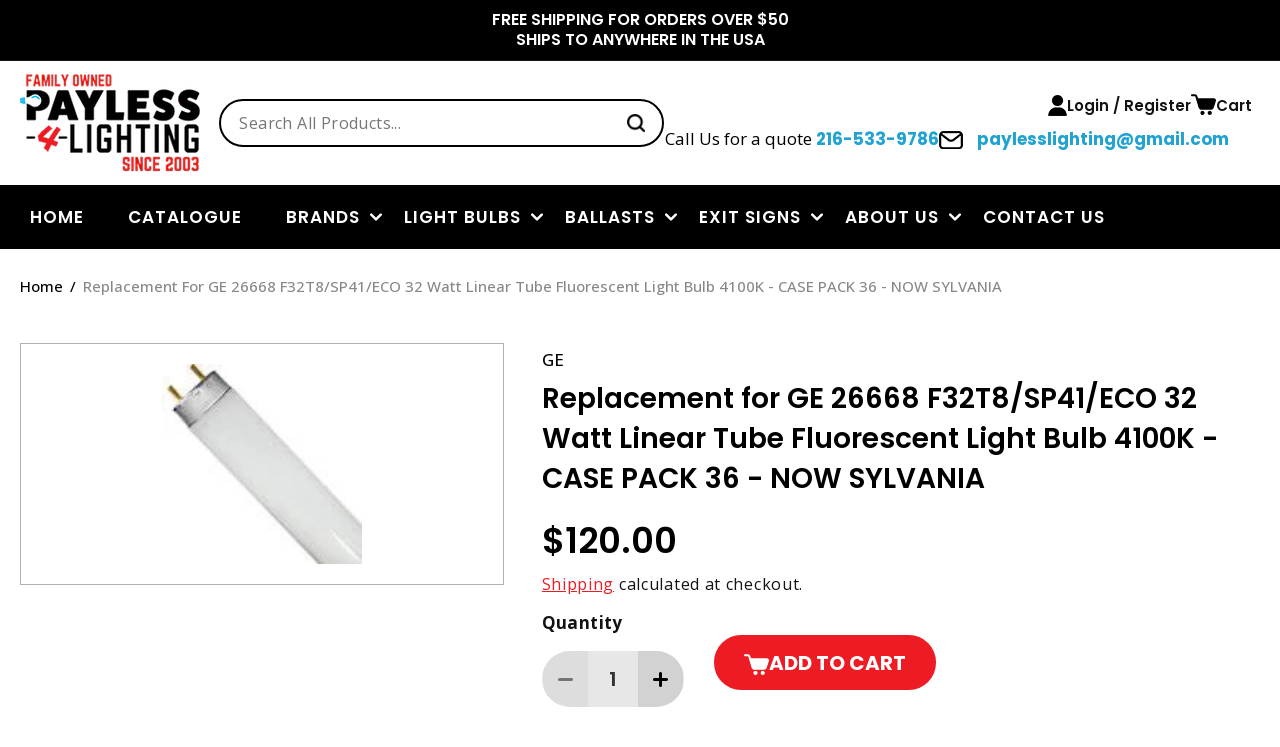

--- FILE ---
content_type: text/html; charset=utf-8
request_url: https://www.payless-4-lighting.com/products/f32t8-sp41-eco-32-watt-linear-tube-fluorescent-light-bulb-4100k
body_size: 40656
content:
<!doctype html>
<html class="no-js" lang="en">
  <head>
    <meta charset="utf-8">
    <meta http-equiv="X-UA-Compatible" content="IE=edge">
    <meta name="viewport" content="width=device-width,initial-scale=1">
    <meta name="theme-color" content="">
    <link rel="canonical" href="https://www.payless-4-lighting.com/products/f32t8-sp41-eco-32-watt-linear-tube-fluorescent-light-bulb-4100k">

    <!-- Google Tag Manager -->
    <script>(function(w,d,s,l,i){w[l]=w[l]||[];w[l].push({'gtm.start':
    new Date().getTime(),event:'gtm.js'});var f=d.getElementsByTagName(s)[0],
    j=d.createElement(s),dl=l!='dataLayer'?'&l='+l:'';j.async=true;j.src=
    'https://www.googletagmanager.com/gtm.js?id='+i+dl;f.parentNode.insertBefore(j,f);
    })(window,document,'script','dataLayer','GTM-TVXHDPGJ');</script>
    <!-- End Google Tag Manager --><link rel="icon" type="image/png" href="//www.payless-4-lighting.com/cdn/shop/files/MicrosoftTeams-image_41.png?crop=center&height=32&v=1691484301&width=32"><link rel="preconnect" href="https://fonts.shopifycdn.com" crossorigin><title>
      Welcome to Payless-4-Lighting where you can find the prices you need at the prices you want! Contact us for Quantity Discounts and say hello to our NEVER ENDING LOWER PRICES You can contact CRAZY STU&#39;e to see if there is a lower shipping cost on Bulbs and Ballasts orders of $50.00 or more. (paylesslighting@gmail.com)And even Lower Prices for Hotels,Property Management, City, State, US Government
 &ndash; Payless4Lighting</title>

    
      <meta name="description" content="GE 26668 F32T8/SP41/ECO 32 Watt Linear Tube Fluorescent Light Bulb 4100K - CASE PACK 36">
    

    

<meta property="og:site_name" content="Payless4Lighting">
<meta property="og:url" content="https://www.payless-4-lighting.com/products/f32t8-sp41-eco-32-watt-linear-tube-fluorescent-light-bulb-4100k">
<meta property="og:title" content="Welcome to Payless-4-Lighting where you can find the prices you need at the prices you want! Contact us for Quantity Discounts and say hello to our NEVER ENDING LOWER PRICES You can contact CRAZY STU&#39;e to see if there is a lower shipping cost on Bulbs and Ballasts orders of $50.00 or more. (paylesslighting@gmail.com)And even Lower Prices for Hotels,Property Management, City, State, US Government">
<meta property="og:type" content="product">
<meta property="og:description" content="GE 26668 F32T8/SP41/ECO 32 Watt Linear Tube Fluorescent Light Bulb 4100K - CASE PACK 36"><meta property="og:image" content="http://www.payless-4-lighting.com/cdn/shop/products/f90278fa04d6263a93f34f032b093e67_cfc2c154-1216-4e91-b39e-10587be141a0.jpg?v=1643590054">
  <meta property="og:image:secure_url" content="https://www.payless-4-lighting.com/cdn/shop/products/f90278fa04d6263a93f34f032b093e67_cfc2c154-1216-4e91-b39e-10587be141a0.jpg?v=1643590054">
  <meta property="og:image:width" content="135">
  <meta property="og:image:height" content="135"><meta property="og:price:amount" content="120.00">
  <meta property="og:price:currency" content="USD"><meta name="twitter:card" content="summary_large_image">
<meta name="twitter:title" content="Welcome to Payless-4-Lighting where you can find the prices you need at the prices you want! Contact us for Quantity Discounts and say hello to our NEVER ENDING LOWER PRICES You can contact CRAZY STU&#39;e to see if there is a lower shipping cost on Bulbs and Ballasts orders of $50.00 or more. (paylesslighting@gmail.com)And even Lower Prices for Hotels,Property Management, City, State, US Government">
<meta name="twitter:description" content="GE 26668 F32T8/SP41/ECO 32 Watt Linear Tube Fluorescent Light Bulb 4100K - CASE PACK 36">


    <script src="//www.payless-4-lighting.com/cdn/shop/t/20/assets/constants.js?v=58251544750838685771751346889" defer="defer"></script>
    <script src="//www.payless-4-lighting.com/cdn/shop/t/20/assets/pubsub.js?v=158357773527763999511751346889" defer="defer"></script>
    <script src="//www.payless-4-lighting.com/cdn/shop/t/20/assets/global.js?v=54939145903281508041751346889" defer="defer"></script><script>window.performance && window.performance.mark && window.performance.mark('shopify.content_for_header.start');</script><meta id="shopify-digital-wallet" name="shopify-digital-wallet" content="/12352902/digital_wallets/dialog">
<meta name="shopify-checkout-api-token" content="b7e4b19536c19a7d73a0de4820e3c976">
<meta id="in-context-paypal-metadata" data-shop-id="12352902" data-venmo-supported="false" data-environment="production" data-locale="en_US" data-paypal-v4="true" data-currency="USD">
<link rel="alternate" type="application/json+oembed" href="https://www.payless-4-lighting.com/products/f32t8-sp41-eco-32-watt-linear-tube-fluorescent-light-bulb-4100k.oembed">
<script async="async" src="/checkouts/internal/preloads.js?locale=en-US"></script>
<link rel="preconnect" href="https://shop.app" crossorigin="anonymous">
<script async="async" src="https://shop.app/checkouts/internal/preloads.js?locale=en-US&shop_id=12352902" crossorigin="anonymous"></script>
<script id="apple-pay-shop-capabilities" type="application/json">{"shopId":12352902,"countryCode":"US","currencyCode":"USD","merchantCapabilities":["supports3DS"],"merchantId":"gid:\/\/shopify\/Shop\/12352902","merchantName":"Payless4Lighting","requiredBillingContactFields":["postalAddress","email","phone"],"requiredShippingContactFields":["postalAddress","email","phone"],"shippingType":"shipping","supportedNetworks":["visa","masterCard","amex","discover","elo","jcb"],"total":{"type":"pending","label":"Payless4Lighting","amount":"1.00"},"shopifyPaymentsEnabled":true,"supportsSubscriptions":true}</script>
<script id="shopify-features" type="application/json">{"accessToken":"b7e4b19536c19a7d73a0de4820e3c976","betas":["rich-media-storefront-analytics"],"domain":"www.payless-4-lighting.com","predictiveSearch":true,"shopId":12352902,"locale":"en"}</script>
<script>var Shopify = Shopify || {};
Shopify.shop = "payless4lighting.myshopify.com";
Shopify.locale = "en";
Shopify.currency = {"active":"USD","rate":"1.0"};
Shopify.country = "US";
Shopify.theme = {"name":"Page Speed Optimization Theme","id":145617387691,"schema_name":"Dawn","schema_version":"11.0.0","theme_store_id":887,"role":"main"};
Shopify.theme.handle = "null";
Shopify.theme.style = {"id":null,"handle":null};
Shopify.cdnHost = "www.payless-4-lighting.com/cdn";
Shopify.routes = Shopify.routes || {};
Shopify.routes.root = "/";</script>
<script type="module">!function(o){(o.Shopify=o.Shopify||{}).modules=!0}(window);</script>
<script>!function(o){function n(){var o=[];function n(){o.push(Array.prototype.slice.apply(arguments))}return n.q=o,n}var t=o.Shopify=o.Shopify||{};t.loadFeatures=n(),t.autoloadFeatures=n()}(window);</script>
<script>
  window.ShopifyPay = window.ShopifyPay || {};
  window.ShopifyPay.apiHost = "shop.app\/pay";
  window.ShopifyPay.redirectState = null;
</script>
<script id="shop-js-analytics" type="application/json">{"pageType":"product"}</script>
<script defer="defer" async type="module" src="//www.payless-4-lighting.com/cdn/shopifycloud/shop-js/modules/v2/client.init-shop-cart-sync_C5BV16lS.en.esm.js"></script>
<script defer="defer" async type="module" src="//www.payless-4-lighting.com/cdn/shopifycloud/shop-js/modules/v2/chunk.common_CygWptCX.esm.js"></script>
<script type="module">
  await import("//www.payless-4-lighting.com/cdn/shopifycloud/shop-js/modules/v2/client.init-shop-cart-sync_C5BV16lS.en.esm.js");
await import("//www.payless-4-lighting.com/cdn/shopifycloud/shop-js/modules/v2/chunk.common_CygWptCX.esm.js");

  window.Shopify.SignInWithShop?.initShopCartSync?.({"fedCMEnabled":true,"windoidEnabled":true});

</script>
<script defer="defer" async type="module" src="//www.payless-4-lighting.com/cdn/shopifycloud/shop-js/modules/v2/client.payment-terms_CZxnsJam.en.esm.js"></script>
<script defer="defer" async type="module" src="//www.payless-4-lighting.com/cdn/shopifycloud/shop-js/modules/v2/chunk.common_CygWptCX.esm.js"></script>
<script defer="defer" async type="module" src="//www.payless-4-lighting.com/cdn/shopifycloud/shop-js/modules/v2/chunk.modal_D71HUcav.esm.js"></script>
<script type="module">
  await import("//www.payless-4-lighting.com/cdn/shopifycloud/shop-js/modules/v2/client.payment-terms_CZxnsJam.en.esm.js");
await import("//www.payless-4-lighting.com/cdn/shopifycloud/shop-js/modules/v2/chunk.common_CygWptCX.esm.js");
await import("//www.payless-4-lighting.com/cdn/shopifycloud/shop-js/modules/v2/chunk.modal_D71HUcav.esm.js");

  
</script>
<script>
  window.Shopify = window.Shopify || {};
  if (!window.Shopify.featureAssets) window.Shopify.featureAssets = {};
  window.Shopify.featureAssets['shop-js'] = {"shop-cart-sync":["modules/v2/client.shop-cart-sync_ZFArdW7E.en.esm.js","modules/v2/chunk.common_CygWptCX.esm.js"],"init-fed-cm":["modules/v2/client.init-fed-cm_CmiC4vf6.en.esm.js","modules/v2/chunk.common_CygWptCX.esm.js"],"shop-cash-offers":["modules/v2/client.shop-cash-offers_DOA2yAJr.en.esm.js","modules/v2/chunk.common_CygWptCX.esm.js","modules/v2/chunk.modal_D71HUcav.esm.js"],"shop-button":["modules/v2/client.shop-button_tlx5R9nI.en.esm.js","modules/v2/chunk.common_CygWptCX.esm.js"],"shop-toast-manager":["modules/v2/client.shop-toast-manager_ClPi3nE9.en.esm.js","modules/v2/chunk.common_CygWptCX.esm.js"],"init-shop-cart-sync":["modules/v2/client.init-shop-cart-sync_C5BV16lS.en.esm.js","modules/v2/chunk.common_CygWptCX.esm.js"],"avatar":["modules/v2/client.avatar_BTnouDA3.en.esm.js"],"init-windoid":["modules/v2/client.init-windoid_sURxWdc1.en.esm.js","modules/v2/chunk.common_CygWptCX.esm.js"],"init-shop-email-lookup-coordinator":["modules/v2/client.init-shop-email-lookup-coordinator_B8hsDcYM.en.esm.js","modules/v2/chunk.common_CygWptCX.esm.js"],"pay-button":["modules/v2/client.pay-button_FdsNuTd3.en.esm.js","modules/v2/chunk.common_CygWptCX.esm.js"],"shop-login-button":["modules/v2/client.shop-login-button_C5VAVYt1.en.esm.js","modules/v2/chunk.common_CygWptCX.esm.js","modules/v2/chunk.modal_D71HUcav.esm.js"],"init-customer-accounts-sign-up":["modules/v2/client.init-customer-accounts-sign-up_CPSyQ0Tj.en.esm.js","modules/v2/client.shop-login-button_C5VAVYt1.en.esm.js","modules/v2/chunk.common_CygWptCX.esm.js","modules/v2/chunk.modal_D71HUcav.esm.js"],"init-shop-for-new-customer-accounts":["modules/v2/client.init-shop-for-new-customer-accounts_ChsxoAhi.en.esm.js","modules/v2/client.shop-login-button_C5VAVYt1.en.esm.js","modules/v2/chunk.common_CygWptCX.esm.js","modules/v2/chunk.modal_D71HUcav.esm.js"],"init-customer-accounts":["modules/v2/client.init-customer-accounts_DxDtT_ad.en.esm.js","modules/v2/client.shop-login-button_C5VAVYt1.en.esm.js","modules/v2/chunk.common_CygWptCX.esm.js","modules/v2/chunk.modal_D71HUcav.esm.js"],"shop-follow-button":["modules/v2/client.shop-follow-button_Cva4Ekp9.en.esm.js","modules/v2/chunk.common_CygWptCX.esm.js","modules/v2/chunk.modal_D71HUcav.esm.js"],"checkout-modal":["modules/v2/client.checkout-modal_BPM8l0SH.en.esm.js","modules/v2/chunk.common_CygWptCX.esm.js","modules/v2/chunk.modal_D71HUcav.esm.js"],"lead-capture":["modules/v2/client.lead-capture_Bi8yE_yS.en.esm.js","modules/v2/chunk.common_CygWptCX.esm.js","modules/v2/chunk.modal_D71HUcav.esm.js"],"shop-login":["modules/v2/client.shop-login_D6lNrXab.en.esm.js","modules/v2/chunk.common_CygWptCX.esm.js","modules/v2/chunk.modal_D71HUcav.esm.js"],"payment-terms":["modules/v2/client.payment-terms_CZxnsJam.en.esm.js","modules/v2/chunk.common_CygWptCX.esm.js","modules/v2/chunk.modal_D71HUcav.esm.js"]};
</script>
<script id="__st">var __st={"a":12352902,"offset":-18000,"reqid":"c03f26ff-6a4d-4bcf-aecf-7973aec9ebb3-1768851607","pageurl":"www.payless-4-lighting.com\/products\/f32t8-sp41-eco-32-watt-linear-tube-fluorescent-light-bulb-4100k","u":"70e339199781","p":"product","rtyp":"product","rid":6965848263};</script>
<script>window.ShopifyPaypalV4VisibilityTracking = true;</script>
<script id="captcha-bootstrap">!function(){'use strict';const t='contact',e='account',n='new_comment',o=[[t,t],['blogs',n],['comments',n],[t,'customer']],c=[[e,'customer_login'],[e,'guest_login'],[e,'recover_customer_password'],[e,'create_customer']],r=t=>t.map((([t,e])=>`form[action*='/${t}']:not([data-nocaptcha='true']) input[name='form_type'][value='${e}']`)).join(','),a=t=>()=>t?[...document.querySelectorAll(t)].map((t=>t.form)):[];function s(){const t=[...o],e=r(t);return a(e)}const i='password',u='form_key',d=['recaptcha-v3-token','g-recaptcha-response','h-captcha-response',i],f=()=>{try{return window.sessionStorage}catch{return}},m='__shopify_v',_=t=>t.elements[u];function p(t,e,n=!1){try{const o=window.sessionStorage,c=JSON.parse(o.getItem(e)),{data:r}=function(t){const{data:e,action:n}=t;return t[m]||n?{data:e,action:n}:{data:t,action:n}}(c);for(const[e,n]of Object.entries(r))t.elements[e]&&(t.elements[e].value=n);n&&o.removeItem(e)}catch(o){console.error('form repopulation failed',{error:o})}}const l='form_type',E='cptcha';function T(t){t.dataset[E]=!0}const w=window,h=w.document,L='Shopify',v='ce_forms',y='captcha';let A=!1;((t,e)=>{const n=(g='f06e6c50-85a8-45c8-87d0-21a2b65856fe',I='https://cdn.shopify.com/shopifycloud/storefront-forms-hcaptcha/ce_storefront_forms_captcha_hcaptcha.v1.5.2.iife.js',D={infoText:'Protected by hCaptcha',privacyText:'Privacy',termsText:'Terms'},(t,e,n)=>{const o=w[L][v],c=o.bindForm;if(c)return c(t,g,e,D).then(n);var r;o.q.push([[t,g,e,D],n]),r=I,A||(h.body.append(Object.assign(h.createElement('script'),{id:'captcha-provider',async:!0,src:r})),A=!0)});var g,I,D;w[L]=w[L]||{},w[L][v]=w[L][v]||{},w[L][v].q=[],w[L][y]=w[L][y]||{},w[L][y].protect=function(t,e){n(t,void 0,e),T(t)},Object.freeze(w[L][y]),function(t,e,n,w,h,L){const[v,y,A,g]=function(t,e,n){const i=e?o:[],u=t?c:[],d=[...i,...u],f=r(d),m=r(i),_=r(d.filter((([t,e])=>n.includes(e))));return[a(f),a(m),a(_),s()]}(w,h,L),I=t=>{const e=t.target;return e instanceof HTMLFormElement?e:e&&e.form},D=t=>v().includes(t);t.addEventListener('submit',(t=>{const e=I(t);if(!e)return;const n=D(e)&&!e.dataset.hcaptchaBound&&!e.dataset.recaptchaBound,o=_(e),c=g().includes(e)&&(!o||!o.value);(n||c)&&t.preventDefault(),c&&!n&&(function(t){try{if(!f())return;!function(t){const e=f();if(!e)return;const n=_(t);if(!n)return;const o=n.value;o&&e.removeItem(o)}(t);const e=Array.from(Array(32),(()=>Math.random().toString(36)[2])).join('');!function(t,e){_(t)||t.append(Object.assign(document.createElement('input'),{type:'hidden',name:u})),t.elements[u].value=e}(t,e),function(t,e){const n=f();if(!n)return;const o=[...t.querySelectorAll(`input[type='${i}']`)].map((({name:t})=>t)),c=[...d,...o],r={};for(const[a,s]of new FormData(t).entries())c.includes(a)||(r[a]=s);n.setItem(e,JSON.stringify({[m]:1,action:t.action,data:r}))}(t,e)}catch(e){console.error('failed to persist form',e)}}(e),e.submit())}));const S=(t,e)=>{t&&!t.dataset[E]&&(n(t,e.some((e=>e===t))),T(t))};for(const o of['focusin','change'])t.addEventListener(o,(t=>{const e=I(t);D(e)&&S(e,y())}));const B=e.get('form_key'),M=e.get(l),P=B&&M;t.addEventListener('DOMContentLoaded',(()=>{const t=y();if(P)for(const e of t)e.elements[l].value===M&&p(e,B);[...new Set([...A(),...v().filter((t=>'true'===t.dataset.shopifyCaptcha))])].forEach((e=>S(e,t)))}))}(h,new URLSearchParams(w.location.search),n,t,e,['guest_login'])})(!0,!0)}();</script>
<script integrity="sha256-4kQ18oKyAcykRKYeNunJcIwy7WH5gtpwJnB7kiuLZ1E=" data-source-attribution="shopify.loadfeatures" defer="defer" src="//www.payless-4-lighting.com/cdn/shopifycloud/storefront/assets/storefront/load_feature-a0a9edcb.js" crossorigin="anonymous"></script>
<script crossorigin="anonymous" defer="defer" src="//www.payless-4-lighting.com/cdn/shopifycloud/storefront/assets/shopify_pay/storefront-65b4c6d7.js?v=20250812"></script>
<script data-source-attribution="shopify.dynamic_checkout.dynamic.init">var Shopify=Shopify||{};Shopify.PaymentButton=Shopify.PaymentButton||{isStorefrontPortableWallets:!0,init:function(){window.Shopify.PaymentButton.init=function(){};var t=document.createElement("script");t.src="https://www.payless-4-lighting.com/cdn/shopifycloud/portable-wallets/latest/portable-wallets.en.js",t.type="module",document.head.appendChild(t)}};
</script>
<script data-source-attribution="shopify.dynamic_checkout.buyer_consent">
  function portableWalletsHideBuyerConsent(e){var t=document.getElementById("shopify-buyer-consent"),n=document.getElementById("shopify-subscription-policy-button");t&&n&&(t.classList.add("hidden"),t.setAttribute("aria-hidden","true"),n.removeEventListener("click",e))}function portableWalletsShowBuyerConsent(e){var t=document.getElementById("shopify-buyer-consent"),n=document.getElementById("shopify-subscription-policy-button");t&&n&&(t.classList.remove("hidden"),t.removeAttribute("aria-hidden"),n.addEventListener("click",e))}window.Shopify?.PaymentButton&&(window.Shopify.PaymentButton.hideBuyerConsent=portableWalletsHideBuyerConsent,window.Shopify.PaymentButton.showBuyerConsent=portableWalletsShowBuyerConsent);
</script>
<script data-source-attribution="shopify.dynamic_checkout.cart.bootstrap">document.addEventListener("DOMContentLoaded",(function(){function t(){return document.querySelector("shopify-accelerated-checkout-cart, shopify-accelerated-checkout")}if(t())Shopify.PaymentButton.init();else{new MutationObserver((function(e,n){t()&&(Shopify.PaymentButton.init(),n.disconnect())})).observe(document.body,{childList:!0,subtree:!0})}}));
</script>
<link id="shopify-accelerated-checkout-styles" rel="stylesheet" media="screen" href="https://www.payless-4-lighting.com/cdn/shopifycloud/portable-wallets/latest/accelerated-checkout-backwards-compat.css" crossorigin="anonymous">
<style id="shopify-accelerated-checkout-cart">
        #shopify-buyer-consent {
  margin-top: 1em;
  display: inline-block;
  width: 100%;
}

#shopify-buyer-consent.hidden {
  display: none;
}

#shopify-subscription-policy-button {
  background: none;
  border: none;
  padding: 0;
  text-decoration: underline;
  font-size: inherit;
  cursor: pointer;
}

#shopify-subscription-policy-button::before {
  box-shadow: none;
}

      </style>
<script id="sections-script" data-sections="header" defer="defer" src="//www.payless-4-lighting.com/cdn/shop/t/20/compiled_assets/scripts.js?v=8265"></script>
<script>window.performance && window.performance.mark && window.performance.mark('shopify.content_for_header.end');</script>


    <style data-shopify>
      @font-face {
  font-family: "Open Sans";
  font-weight: 400;
  font-style: normal;
  font-display: swap;
  src: url("//www.payless-4-lighting.com/cdn/fonts/open_sans/opensans_n4.c32e4d4eca5273f6d4ee95ddf54b5bbb75fc9b61.woff2") format("woff2"),
       url("//www.payless-4-lighting.com/cdn/fonts/open_sans/opensans_n4.5f3406f8d94162b37bfa232b486ac93ee892406d.woff") format("woff");
}

      @font-face {
  font-family: "Open Sans";
  font-weight: 700;
  font-style: normal;
  font-display: swap;
  src: url("//www.payless-4-lighting.com/cdn/fonts/open_sans/opensans_n7.a9393be1574ea8606c68f4441806b2711d0d13e4.woff2") format("woff2"),
       url("//www.payless-4-lighting.com/cdn/fonts/open_sans/opensans_n7.7b8af34a6ebf52beb1a4c1d8c73ad6910ec2e553.woff") format("woff");
}

      @font-face {
  font-family: "Open Sans";
  font-weight: 400;
  font-style: italic;
  font-display: swap;
  src: url("//www.payless-4-lighting.com/cdn/fonts/open_sans/opensans_i4.6f1d45f7a46916cc95c694aab32ecbf7509cbf33.woff2") format("woff2"),
       url("//www.payless-4-lighting.com/cdn/fonts/open_sans/opensans_i4.4efaa52d5a57aa9a57c1556cc2b7465d18839daa.woff") format("woff");
}

      @font-face {
  font-family: "Open Sans";
  font-weight: 700;
  font-style: italic;
  font-display: swap;
  src: url("//www.payless-4-lighting.com/cdn/fonts/open_sans/opensans_i7.916ced2e2ce15f7fcd95d196601a15e7b89ee9a4.woff2") format("woff2"),
       url("//www.payless-4-lighting.com/cdn/fonts/open_sans/opensans_i7.99a9cff8c86ea65461de497ade3d515a98f8b32a.woff") format("woff");
}

      @font-face {
  font-family: Poppins;
  font-weight: 600;
  font-style: normal;
  font-display: swap;
  src: url("//www.payless-4-lighting.com/cdn/fonts/poppins/poppins_n6.aa29d4918bc243723d56b59572e18228ed0786f6.woff2") format("woff2"),
       url("//www.payless-4-lighting.com/cdn/fonts/poppins/poppins_n6.5f815d845fe073750885d5b7e619ee00e8111208.woff") format("woff");
}


      
        :root,
        .color-background-1 {
          --color-background: 255,255,255;
        
          --gradient-background: #ffffff;
        
        --color-foreground: 18,18,18;
        --color-shadow: 18,18,18;
        --color-button: 237,28,36;
        --color-button-text: 255,255,255;
        --color-secondary-button: 255,255,255;
        --color-secondary-button-text: 18,18,18;
        --color-link: 18,18,18;
        --color-badge-foreground: 18,18,18;
        --color-badge-background: 255,255,255;
        --color-badge-border: 18,18,18;
        --payment-terms-background-color: rgb(255 255 255);
      }
      
        
        .color-background-2 {
          --color-background: 219,219,219;
        
          --gradient-background: #dbdbdb;
        
        --color-foreground: 18,18,18;
        --color-shadow: 18,18,18;
        --color-button: 18,18,18;
        --color-button-text: 243,243,243;
        --color-secondary-button: 219,219,219;
        --color-secondary-button-text: 18,18,18;
        --color-link: 18,18,18;
        --color-badge-foreground: 18,18,18;
        --color-badge-background: 219,219,219;
        --color-badge-border: 18,18,18;
        --payment-terms-background-color: rgb(219 219 219);
      }
      
        
        .color-inverse {
          --color-background: 36,40,51;
        
          --gradient-background: #242833;
        
        --color-foreground: 255,255,255;
        --color-shadow: 18,18,18;
        --color-button: 255,255,255;
        --color-button-text: 0,0,0;
        --color-secondary-button: 36,40,51;
        --color-secondary-button-text: 255,255,255;
        --color-link: 255,255,255;
        --color-badge-foreground: 255,255,255;
        --color-badge-background: 36,40,51;
        --color-badge-border: 255,255,255;
        --payment-terms-background-color: rgb(36 40 51);
      }
      
        
        .color-accent-1 {
          --color-background: 0,0,0;
        
          --gradient-background: #000000;
        
        --color-foreground: 255,255,255;
        --color-shadow: 18,18,18;
        --color-button: 237,28,36;
        --color-button-text: 255,255,255;
        --color-secondary-button: 0,0,0;
        --color-secondary-button-text: 255,255,255;
        --color-link: 255,255,255;
        --color-badge-foreground: 255,255,255;
        --color-badge-background: 0,0,0;
        --color-badge-border: 255,255,255;
        --payment-terms-background-color: rgb(0 0 0);
      }
      
        
        .color-accent-2 {
          --color-background: 51,79,180;
        
          --gradient-background: #334fb4;
        
        --color-foreground: 255,255,255;
        --color-shadow: 18,18,18;
        --color-button: 255,255,255;
        --color-button-text: 51,79,180;
        --color-secondary-button: 51,79,180;
        --color-secondary-button-text: 255,255,255;
        --color-link: 255,255,255;
        --color-badge-foreground: 255,255,255;
        --color-badge-background: 51,79,180;
        --color-badge-border: 255,255,255;
        --payment-terms-background-color: rgb(51 79 180);
      }
      
        
        .color-scheme-33c9ef18-865f-4c1b-acd2-697206b7eebd {
          --color-background: 244,244,244;
        
          --gradient-background: #f4f4f4;
        
        --color-foreground: 18,18,18;
        --color-shadow: 18,18,18;
        --color-button: 237,28,36;
        --color-button-text: 255,255,255;
        --color-secondary-button: 244,244,244;
        --color-secondary-button-text: 18,18,18;
        --color-link: 18,18,18;
        --color-badge-foreground: 18,18,18;
        --color-badge-background: 244,244,244;
        --color-badge-border: 18,18,18;
        --payment-terms-background-color: rgb(244 244 244);
      }
      

      body, .color-background-1, .color-background-2, .color-inverse, .color-accent-1, .color-accent-2, .color-scheme-33c9ef18-865f-4c1b-acd2-697206b7eebd {
        color: rgba(var(--color-foreground), 1);
        background-color: rgb(var(--color-background));
      }

      :root {
        --font-body-family: "Open Sans", sans-serif;
        --font-body-style: normal;
        --font-body-weight: 400;
        --font-body-weight-bold: 700;

        --font-heading-family: Poppins, sans-serif;
        --font-heading-style: normal;
        --font-heading-weight: 600;

        --font-body-scale: 1.0;
        --font-heading-scale: 1.0;

        --media-padding: px;
        --media-border-opacity: 0.05;
        --media-border-width: 1px;
        --media-radius: 0px;
        --media-shadow-opacity: 0.0;
        --media-shadow-horizontal-offset: 0px;
        --media-shadow-vertical-offset: 4px;
        --media-shadow-blur-radius: 5px;
        --media-shadow-visible: 0;

        --page-width: 120rem;
        --page-width-margin: 0rem;

        --product-card-image-padding: 0.0rem;
        --product-card-corner-radius: 0.0rem;
        --product-card-text-alignment: left;
        --product-card-border-width: 0.1rem;
        --product-card-border-opacity: 0.1;
        --product-card-shadow-opacity: 0.0;
        --product-card-shadow-visible: 0;
        --product-card-shadow-horizontal-offset: 0.0rem;
        --product-card-shadow-vertical-offset: 0.4rem;
        --product-card-shadow-blur-radius: 0.5rem;

        --collection-card-image-padding: 0.0rem;
        --collection-card-corner-radius: 0.0rem;
        --collection-card-text-alignment: left;
        --collection-card-border-width: 0.0rem;
        --collection-card-border-opacity: 0.1;
        --collection-card-shadow-opacity: 0.0;
        --collection-card-shadow-visible: 0;
        --collection-card-shadow-horizontal-offset: 0.0rem;
        --collection-card-shadow-vertical-offset: 0.4rem;
        --collection-card-shadow-blur-radius: 0.5rem;

        --blog-card-image-padding: 0.0rem;
        --blog-card-corner-radius: 0.0rem;
        --blog-card-text-alignment: left;
        --blog-card-border-width: 0.0rem;
        --blog-card-border-opacity: 0.1;
        --blog-card-shadow-opacity: 0.0;
        --blog-card-shadow-visible: 0;
        --blog-card-shadow-horizontal-offset: 0.0rem;
        --blog-card-shadow-vertical-offset: 0.4rem;
        --blog-card-shadow-blur-radius: 0.5rem;

        --badge-corner-radius: 4.0rem;

        --popup-border-width: 1px;
        --popup-border-opacity: 0.1;
        --popup-corner-radius: 0px;
        --popup-shadow-opacity: 0.0;
        --popup-shadow-horizontal-offset: 0px;
        --popup-shadow-vertical-offset: 4px;
        --popup-shadow-blur-radius: 5px;

        --drawer-border-width: 1px;
        --drawer-border-opacity: 0.1;
        --drawer-shadow-opacity: 0.0;
        --drawer-shadow-horizontal-offset: 0px;
        --drawer-shadow-vertical-offset: 4px;
        --drawer-shadow-blur-radius: 5px;

        --spacing-sections-desktop: 0px;
        --spacing-sections-mobile: 0px;

        --grid-desktop-vertical-spacing: 24px;
        --grid-desktop-horizontal-spacing: 24px;
        --grid-mobile-vertical-spacing: 24px;
        --grid-mobile-horizontal-spacing: 24px;

        --text-boxes-border-opacity: 0.1;
        --text-boxes-border-width: 0px;
        --text-boxes-radius: 0px;
        --text-boxes-shadow-opacity: 0.0;
        --text-boxes-shadow-visible: 0;
        --text-boxes-shadow-horizontal-offset: 0px;
        --text-boxes-shadow-vertical-offset: 4px;
        --text-boxes-shadow-blur-radius: 5px;

        --buttons-radius: 24px;
        --buttons-radius-outset: 24px;
        --buttons-border-width: 0px;
        --buttons-border-opacity: 1.0;
        --buttons-shadow-opacity: 0.0;
        --buttons-shadow-visible: 0;
        --buttons-shadow-horizontal-offset: 0px;
        --buttons-shadow-vertical-offset: 0px;
        --buttons-shadow-blur-radius: 0px;
        --buttons-border-offset: 0.3px;

        --inputs-radius: 27px;
        --inputs-border-width: 1px;
        --inputs-border-opacity: 1.0;
        --inputs-shadow-opacity: 0.0;
        --inputs-shadow-horizontal-offset: 0px;
        --inputs-margin-offset: 0px;
        --inputs-shadow-vertical-offset: 0px;
        --inputs-shadow-blur-radius: 0px;
        --inputs-radius-outset: 28px;

        --variant-pills-radius: 40px;
        --variant-pills-border-width: 1px;
        --variant-pills-border-opacity: 0.55;
        --variant-pills-shadow-opacity: 0.0;
        --variant-pills-shadow-horizontal-offset: 0px;
        --variant-pills-shadow-vertical-offset: 4px;
        --variant-pills-shadow-blur-radius: 5px;
      }

      *,
      *::before,
      *::after {
        box-sizing: inherit;
      }

      html {
        box-sizing: border-box;
        font-size: calc(var(--font-body-scale) * 62.5%);
        height: 100%;
      }

      body {
        display: grid;
        grid-template-rows: auto auto 1fr auto;
        grid-template-columns: 100%;
        min-height: 100%;
        margin: 0;
        font-size: 1.5rem;
        letter-spacing: 0.06rem;
        line-height: calc(1 + 0.8 / var(--font-body-scale));
        font-family: var(--font-body-family);
        font-style: var(--font-body-style);
        font-weight: var(--font-body-weight);
      }

      @media screen and (min-width: 750px) {
        body {
          font-size: 1.6rem;
        }
      }
      body .springbot-overlay .springbot-popup__exit {
          position: absolute !important;
          top: 10px !important;
          right: 10px !important;
      }
      
    </style>
    
<link rel="preload" href="//www.payless-4-lighting.com/cdn/shop/t/20/assets/base.css?v=155274641926015379451765460491" as="style"> 
<link rel="preload" href="//www.payless-4-lighting.com/cdn/shop/t/20/assets/swiper.css?v=106475418724483060331751371361" as="style">
<link rel="preload" href="//www.payless-4-lighting.com/cdn/shop/t/20/assets/custom.css?v=73112048651773776391751550689" as="style"> 
<link rel="preload" href="//www.payless-4-lighting.com/cdn/shop/t/20/assets/stylesheet.css?v=105054931326399612881751550720" as="style"> 
<link rel="preload" href="//www.payless-4-lighting.com/cdn/shop/t/20/assets/style.css?v=177477091732424594591751550801" as="style"> 
<link rel="preload" href="//www.payless-4-lighting.com/cdn/shop/t/20/assets/quantity-popover.css?v=29974906037699025581751346889" as="style">
<link rel="preload" href="//www.payless-4-lighting.com/cdn/shop/t/20/assets/component-slideshow.css?v=107725913939919748051751346889" as="style">
<link rel="preload" href="//www.payless-4-lighting.com/cdn/shop/t/20/assets/component-slider.css?v=114212096148022386971751346889" as="style">
<link rel="preload" href="//www.payless-4-lighting.com/cdn/shop/t/20/assets/component-list-social.css?v=64725775947815950921751346889" as="style">
<link rel="preload" href="//www.payless-4-lighting.com/cdn/shop/t/20/assets/component-cart-drawer.css?v=109732304198040616211751346889" as="style">
<link rel="preload" href="//www.payless-4-lighting.com/cdn/shop/t/20/assets/component-cart.css?v=150915052884658833881751346889" as="style">
<link rel="preload" href="//www.payless-4-lighting.com/cdn/shop/t/20/assets/component-totals.css?v=15906652033866631521751346889" as="style">
<link rel="preload" href="//www.payless-4-lighting.com/cdn/shop/t/20/assets/component-price.css?v=70172745017360139101751346889" as="style">
<link rel="preload" href="//www.payless-4-lighting.com/cdn/shop/t/20/assets/component-discounts.css?v=152760482443307489271751346889" as="style">
<link rel="preload" href="//www.payless-4-lighting.com/cdn/shop/t/20/assets/component-loading-overlay.css?v=58800470094666109841751346889" as="style">

    <link href="//www.payless-4-lighting.com/cdn/shop/t/20/assets/base.css?v=155274641926015379451765460491" rel="stylesheet" type="text/css" media="all" />
     <link href="//www.payless-4-lighting.com/cdn/shop/t/20/assets/swiper.css?v=106475418724483060331751371361" rel="stylesheet" type="text/css" media="all" />
    <link href="//www.payless-4-lighting.com/cdn/shop/t/20/assets/custom.css?v=73112048651773776391751550689" rel="stylesheet" type="text/css" media="all" />
    <link href="//www.payless-4-lighting.com/cdn/shop/t/20/assets/stylesheet.css?v=105054931326399612881751550720" rel="stylesheet" type="text/css" media="all" />
    <link href="//www.payless-4-lighting.com/cdn/shop/t/20/assets/style.css?v=177477091732424594591751550801" rel="stylesheet" type="text/css" media="all" />
    

   
  
    
   
    <link rel="dns-prefetch" href="https://fonts.googleapis.com">
  <link rel="preconnect" href="https://fonts.googleapis.com" crossorigin>
  <link rel="preconnect" href="https://fonts.gstatic.com" crossorigin>

      <link rel="preload" href="https://fonts.googleapis.com/css2?family=Open+Sans:wght@300;400;500;600;700;800&family=Poppins:wght@300;400;600&display=swap" as="style">
  <link rel="stylesheet" href="https://fonts.googleapis.com/css2?family=Open+Sans:wght@300;400;500;600;700;800&family=Poppins:wght@300;400;600&display=swap" onload="this.onload=null;this.rel='stylesheet'">

  <link rel="preload" href="https://fonts.googleapis.com/css2?family=Poppins:wght@100;200;300;400;500;600;700;800;900&display=swap" as="style">
  <link rel="stylesheet" href="https://fonts.googleapis.com/css2?family=Poppins:wght@100;200;300;400;500;600;700;800;900&display=swap" onload="this.onload=null;this.rel='stylesheet'"><link rel="preload" as="font" href="//www.payless-4-lighting.com/cdn/fonts/open_sans/opensans_n4.c32e4d4eca5273f6d4ee95ddf54b5bbb75fc9b61.woff2" type="font/woff2" crossorigin><link rel="preload" as="font" href="//www.payless-4-lighting.com/cdn/fonts/poppins/poppins_n6.aa29d4918bc243723d56b59572e18228ed0786f6.woff2" type="font/woff2" crossorigin><link href="//www.payless-4-lighting.com/cdn/shop/t/20/assets/component-localization-form.css?v=143319823105703127341751346889" rel="stylesheet" type="text/css" media="all" />
      <script src="//www.payless-4-lighting.com/cdn/shop/t/20/assets/localization-form.js?v=161644695336821385561751346889" defer="defer"></script><link
        rel="stylesheet"
        href="//www.payless-4-lighting.com/cdn/shop/t/20/assets/component-predictive-search.css?v=118923337488134913561751346889"
        media="print"
        onload="this.media='all'"
      ><script>
      document.documentElement.className = document.documentElement.className.replace('no-js', 'js');
      if (Shopify.designMode) {
        document.documentElement.classList.add('shopify-design-mode');
      }
    </script>

    
    
    <!-- Protect+ Widget Script -->
  <script
  src="https://services-return-and-exchange-112152972940.us-central1.run.app/widget.js?store=payless4lighting.myshopify.com"
  defer
  ></script>

  <script id='merchantWidgetScript'src="https://www.gstatic.com/shopping/merchant/merchantwidget.js" defer></script>
  <script type="text/javascript">
    merchantWidgetScript.addEventListener('load', function () {
      merchantwidget.start({
        position: 'RIGHT_BOTTOM',
        sideMargin: 21,
        bottomMargin: 33,
        mobileSideMargin: 11,
        mobileBottomMargin: 19,
        region: 'US',
      });
    });
  </script>
  <!-- BEGIN app block: shopify://apps/klaviyo-email-marketing-sms/blocks/klaviyo-onsite-embed/2632fe16-c075-4321-a88b-50b567f42507 -->












  <script async src="https://static.klaviyo.com/onsite/js/SLRSRs/klaviyo.js?company_id=SLRSRs"></script>
  <script>!function(){if(!window.klaviyo){window._klOnsite=window._klOnsite||[];try{window.klaviyo=new Proxy({},{get:function(n,i){return"push"===i?function(){var n;(n=window._klOnsite).push.apply(n,arguments)}:function(){for(var n=arguments.length,o=new Array(n),w=0;w<n;w++)o[w]=arguments[w];var t="function"==typeof o[o.length-1]?o.pop():void 0,e=new Promise((function(n){window._klOnsite.push([i].concat(o,[function(i){t&&t(i),n(i)}]))}));return e}}})}catch(n){window.klaviyo=window.klaviyo||[],window.klaviyo.push=function(){var n;(n=window._klOnsite).push.apply(n,arguments)}}}}();</script>

  
    <script id="viewed_product">
      if (item == null) {
        var _learnq = _learnq || [];

        var MetafieldReviews = null
        var MetafieldYotpoRating = null
        var MetafieldYotpoCount = null
        var MetafieldLooxRating = null
        var MetafieldLooxCount = null
        var okendoProduct = null
        var okendoProductReviewCount = null
        var okendoProductReviewAverageValue = null
        try {
          // The following fields are used for Customer Hub recently viewed in order to add reviews.
          // This information is not part of __kla_viewed. Instead, it is part of __kla_viewed_reviewed_items
          MetafieldReviews = {};
          MetafieldYotpoRating = null
          MetafieldYotpoCount = null
          MetafieldLooxRating = null
          MetafieldLooxCount = null

          okendoProduct = null
          // If the okendo metafield is not legacy, it will error, which then requires the new json formatted data
          if (okendoProduct && 'error' in okendoProduct) {
            okendoProduct = null
          }
          okendoProductReviewCount = okendoProduct ? okendoProduct.reviewCount : null
          okendoProductReviewAverageValue = okendoProduct ? okendoProduct.reviewAverageValue : null
        } catch (error) {
          console.error('Error in Klaviyo onsite reviews tracking:', error);
        }

        var item = {
          Name: "Replacement for GE 26668 F32T8\/SP41\/ECO 32 Watt Linear Tube Fluorescent Light Bulb 4100K - CASE PACK 36 - NOW SYLVANIA",
          ProductID: 6965848263,
          Categories: ["Fluorescents","GE"],
          ImageURL: "https://www.payless-4-lighting.com/cdn/shop/products/f90278fa04d6263a93f34f032b093e67_cfc2c154-1216-4e91-b39e-10587be141a0_grande.jpg?v=1643590054",
          URL: "https://www.payless-4-lighting.com/products/f32t8-sp41-eco-32-watt-linear-tube-fluorescent-light-bulb-4100k",
          Brand: "GE",
          Price: "$120.00",
          Value: "120.00",
          CompareAtPrice: "$0.00"
        };
        _learnq.push(['track', 'Viewed Product', item]);
        _learnq.push(['trackViewedItem', {
          Title: item.Name,
          ItemId: item.ProductID,
          Categories: item.Categories,
          ImageUrl: item.ImageURL,
          Url: item.URL,
          Metadata: {
            Brand: item.Brand,
            Price: item.Price,
            Value: item.Value,
            CompareAtPrice: item.CompareAtPrice
          },
          metafields:{
            reviews: MetafieldReviews,
            yotpo:{
              rating: MetafieldYotpoRating,
              count: MetafieldYotpoCount,
            },
            loox:{
              rating: MetafieldLooxRating,
              count: MetafieldLooxCount,
            },
            okendo: {
              rating: okendoProductReviewAverageValue,
              count: okendoProductReviewCount,
            }
          }
        }]);
      }
    </script>
  




  <script>
    window.klaviyoReviewsProductDesignMode = false
  </script>







<!-- END app block --><link href="https://monorail-edge.shopifysvc.com" rel="dns-prefetch">
<script>(function(){if ("sendBeacon" in navigator && "performance" in window) {try {var session_token_from_headers = performance.getEntriesByType('navigation')[0].serverTiming.find(x => x.name == '_s').description;} catch {var session_token_from_headers = undefined;}var session_cookie_matches = document.cookie.match(/_shopify_s=([^;]*)/);var session_token_from_cookie = session_cookie_matches && session_cookie_matches.length === 2 ? session_cookie_matches[1] : "";var session_token = session_token_from_headers || session_token_from_cookie || "";function handle_abandonment_event(e) {var entries = performance.getEntries().filter(function(entry) {return /monorail-edge.shopifysvc.com/.test(entry.name);});if (!window.abandonment_tracked && entries.length === 0) {window.abandonment_tracked = true;var currentMs = Date.now();var navigation_start = performance.timing.navigationStart;var payload = {shop_id: 12352902,url: window.location.href,navigation_start,duration: currentMs - navigation_start,session_token,page_type: "product"};window.navigator.sendBeacon("https://monorail-edge.shopifysvc.com/v1/produce", JSON.stringify({schema_id: "online_store_buyer_site_abandonment/1.1",payload: payload,metadata: {event_created_at_ms: currentMs,event_sent_at_ms: currentMs}}));}}window.addEventListener('pagehide', handle_abandonment_event);}}());</script>
<script id="web-pixels-manager-setup">(function e(e,d,r,n,o){if(void 0===o&&(o={}),!Boolean(null===(a=null===(i=window.Shopify)||void 0===i?void 0:i.analytics)||void 0===a?void 0:a.replayQueue)){var i,a;window.Shopify=window.Shopify||{};var t=window.Shopify;t.analytics=t.analytics||{};var s=t.analytics;s.replayQueue=[],s.publish=function(e,d,r){return s.replayQueue.push([e,d,r]),!0};try{self.performance.mark("wpm:start")}catch(e){}var l=function(){var e={modern:/Edge?\/(1{2}[4-9]|1[2-9]\d|[2-9]\d{2}|\d{4,})\.\d+(\.\d+|)|Firefox\/(1{2}[4-9]|1[2-9]\d|[2-9]\d{2}|\d{4,})\.\d+(\.\d+|)|Chrom(ium|e)\/(9{2}|\d{3,})\.\d+(\.\d+|)|(Maci|X1{2}).+ Version\/(15\.\d+|(1[6-9]|[2-9]\d|\d{3,})\.\d+)([,.]\d+|)( \(\w+\)|)( Mobile\/\w+|) Safari\/|Chrome.+OPR\/(9{2}|\d{3,})\.\d+\.\d+|(CPU[ +]OS|iPhone[ +]OS|CPU[ +]iPhone|CPU IPhone OS|CPU iPad OS)[ +]+(15[._]\d+|(1[6-9]|[2-9]\d|\d{3,})[._]\d+)([._]\d+|)|Android:?[ /-](13[3-9]|1[4-9]\d|[2-9]\d{2}|\d{4,})(\.\d+|)(\.\d+|)|Android.+Firefox\/(13[5-9]|1[4-9]\d|[2-9]\d{2}|\d{4,})\.\d+(\.\d+|)|Android.+Chrom(ium|e)\/(13[3-9]|1[4-9]\d|[2-9]\d{2}|\d{4,})\.\d+(\.\d+|)|SamsungBrowser\/([2-9]\d|\d{3,})\.\d+/,legacy:/Edge?\/(1[6-9]|[2-9]\d|\d{3,})\.\d+(\.\d+|)|Firefox\/(5[4-9]|[6-9]\d|\d{3,})\.\d+(\.\d+|)|Chrom(ium|e)\/(5[1-9]|[6-9]\d|\d{3,})\.\d+(\.\d+|)([\d.]+$|.*Safari\/(?![\d.]+ Edge\/[\d.]+$))|(Maci|X1{2}).+ Version\/(10\.\d+|(1[1-9]|[2-9]\d|\d{3,})\.\d+)([,.]\d+|)( \(\w+\)|)( Mobile\/\w+|) Safari\/|Chrome.+OPR\/(3[89]|[4-9]\d|\d{3,})\.\d+\.\d+|(CPU[ +]OS|iPhone[ +]OS|CPU[ +]iPhone|CPU IPhone OS|CPU iPad OS)[ +]+(10[._]\d+|(1[1-9]|[2-9]\d|\d{3,})[._]\d+)([._]\d+|)|Android:?[ /-](13[3-9]|1[4-9]\d|[2-9]\d{2}|\d{4,})(\.\d+|)(\.\d+|)|Mobile Safari.+OPR\/([89]\d|\d{3,})\.\d+\.\d+|Android.+Firefox\/(13[5-9]|1[4-9]\d|[2-9]\d{2}|\d{4,})\.\d+(\.\d+|)|Android.+Chrom(ium|e)\/(13[3-9]|1[4-9]\d|[2-9]\d{2}|\d{4,})\.\d+(\.\d+|)|Android.+(UC? ?Browser|UCWEB|U3)[ /]?(15\.([5-9]|\d{2,})|(1[6-9]|[2-9]\d|\d{3,})\.\d+)\.\d+|SamsungBrowser\/(5\.\d+|([6-9]|\d{2,})\.\d+)|Android.+MQ{2}Browser\/(14(\.(9|\d{2,})|)|(1[5-9]|[2-9]\d|\d{3,})(\.\d+|))(\.\d+|)|K[Aa][Ii]OS\/(3\.\d+|([4-9]|\d{2,})\.\d+)(\.\d+|)/},d=e.modern,r=e.legacy,n=navigator.userAgent;return n.match(d)?"modern":n.match(r)?"legacy":"unknown"}(),u="modern"===l?"modern":"legacy",c=(null!=n?n:{modern:"",legacy:""})[u],f=function(e){return[e.baseUrl,"/wpm","/b",e.hashVersion,"modern"===e.buildTarget?"m":"l",".js"].join("")}({baseUrl:d,hashVersion:r,buildTarget:u}),m=function(e){var d=e.version,r=e.bundleTarget,n=e.surface,o=e.pageUrl,i=e.monorailEndpoint;return{emit:function(e){var a=e.status,t=e.errorMsg,s=(new Date).getTime(),l=JSON.stringify({metadata:{event_sent_at_ms:s},events:[{schema_id:"web_pixels_manager_load/3.1",payload:{version:d,bundle_target:r,page_url:o,status:a,surface:n,error_msg:t},metadata:{event_created_at_ms:s}}]});if(!i)return console&&console.warn&&console.warn("[Web Pixels Manager] No Monorail endpoint provided, skipping logging."),!1;try{return self.navigator.sendBeacon.bind(self.navigator)(i,l)}catch(e){}var u=new XMLHttpRequest;try{return u.open("POST",i,!0),u.setRequestHeader("Content-Type","text/plain"),u.send(l),!0}catch(e){return console&&console.warn&&console.warn("[Web Pixels Manager] Got an unhandled error while logging to Monorail."),!1}}}}({version:r,bundleTarget:l,surface:e.surface,pageUrl:self.location.href,monorailEndpoint:e.monorailEndpoint});try{o.browserTarget=l,function(e){var d=e.src,r=e.async,n=void 0===r||r,o=e.onload,i=e.onerror,a=e.sri,t=e.scriptDataAttributes,s=void 0===t?{}:t,l=document.createElement("script"),u=document.querySelector("head"),c=document.querySelector("body");if(l.async=n,l.src=d,a&&(l.integrity=a,l.crossOrigin="anonymous"),s)for(var f in s)if(Object.prototype.hasOwnProperty.call(s,f))try{l.dataset[f]=s[f]}catch(e){}if(o&&l.addEventListener("load",o),i&&l.addEventListener("error",i),u)u.appendChild(l);else{if(!c)throw new Error("Did not find a head or body element to append the script");c.appendChild(l)}}({src:f,async:!0,onload:function(){if(!function(){var e,d;return Boolean(null===(d=null===(e=window.Shopify)||void 0===e?void 0:e.analytics)||void 0===d?void 0:d.initialized)}()){var d=window.webPixelsManager.init(e)||void 0;if(d){var r=window.Shopify.analytics;r.replayQueue.forEach((function(e){var r=e[0],n=e[1],o=e[2];d.publishCustomEvent(r,n,o)})),r.replayQueue=[],r.publish=d.publishCustomEvent,r.visitor=d.visitor,r.initialized=!0}}},onerror:function(){return m.emit({status:"failed",errorMsg:"".concat(f," has failed to load")})},sri:function(e){var d=/^sha384-[A-Za-z0-9+/=]+$/;return"string"==typeof e&&d.test(e)}(c)?c:"",scriptDataAttributes:o}),m.emit({status:"loading"})}catch(e){m.emit({status:"failed",errorMsg:(null==e?void 0:e.message)||"Unknown error"})}}})({shopId: 12352902,storefrontBaseUrl: "https://www.payless-4-lighting.com",extensionsBaseUrl: "https://extensions.shopifycdn.com/cdn/shopifycloud/web-pixels-manager",monorailEndpoint: "https://monorail-edge.shopifysvc.com/unstable/produce_batch",surface: "storefront-renderer",enabledBetaFlags: ["2dca8a86"],webPixelsConfigList: [{"id":"1866924203","configuration":"{\"accountID\":\"SLRSRs\",\"webPixelConfig\":\"eyJlbmFibGVBZGRlZFRvQ2FydEV2ZW50cyI6IHRydWV9\"}","eventPayloadVersion":"v1","runtimeContext":"STRICT","scriptVersion":"524f6c1ee37bacdca7657a665bdca589","type":"APP","apiClientId":123074,"privacyPurposes":["ANALYTICS","MARKETING"],"dataSharingAdjustments":{"protectedCustomerApprovalScopes":["read_customer_address","read_customer_email","read_customer_name","read_customer_personal_data","read_customer_phone"]}},{"id":"1462927531","configuration":"{\"storeGuid\": \"d0dbda29-ffd0-2980-e6d2-8e5122805e9e\", \"etlUrl\": \"https:\/\/etl.springbot.com\"}","eventPayloadVersion":"v1","runtimeContext":"STRICT","scriptVersion":"d0a3824cb57e3f77865d37924f3babfc","type":"APP","apiClientId":619635,"privacyPurposes":["ANALYTICS","MARKETING"],"dataSharingAdjustments":{"protectedCustomerApprovalScopes":["read_customer_address","read_customer_email","read_customer_name","read_customer_personal_data","read_customer_phone"]}},{"id":"1085604011","configuration":"{\"config\":\"{\\\"google_tag_ids\\\":[\\\"G-1F5WMDY5SF\\\",\\\"AW-1055546283\\\"],\\\"target_country\\\":\\\"US\\\",\\\"gtag_events\\\":[{\\\"type\\\":\\\"begin_checkout\\\",\\\"action_label\\\":[\\\"G-1F5WMDY5SF\\\",\\\"AW-1055546283\\\/LUjaCJyJyYUbEKu3qfcD\\\"]},{\\\"type\\\":\\\"search\\\",\\\"action_label\\\":[\\\"G-1F5WMDY5SF\\\",\\\"AW-1055546283\\\/OzRLCKiJyYUbEKu3qfcD\\\"]},{\\\"type\\\":\\\"view_item\\\",\\\"action_label\\\":[\\\"G-1F5WMDY5SF\\\",\\\"AW-1055546283\\\/RUZkCKWJyYUbEKu3qfcD\\\"]},{\\\"type\\\":\\\"purchase\\\",\\\"action_label\\\":[\\\"G-1F5WMDY5SF\\\",\\\"AW-1055546283\\\/Yt3YCJmJyYUbEKu3qfcD\\\",\\\"AW-1055546283\\\/q2duCPHpkGgQq7ep9wM\\\"]},{\\\"type\\\":\\\"page_view\\\",\\\"action_label\\\":[\\\"G-1F5WMDY5SF\\\",\\\"AW-1055546283\\\/qomICKKJyYUbEKu3qfcD\\\"]},{\\\"type\\\":\\\"add_payment_info\\\",\\\"action_label\\\":[\\\"G-1F5WMDY5SF\\\",\\\"AW-1055546283\\\/6NQSCKuJyYUbEKu3qfcD\\\"]},{\\\"type\\\":\\\"add_to_cart\\\",\\\"action_label\\\":[\\\"G-1F5WMDY5SF\\\",\\\"AW-1055546283\\\/jaXeCJ-JyYUbEKu3qfcD\\\"]}],\\\"enable_monitoring_mode\\\":false}\"}","eventPayloadVersion":"v1","runtimeContext":"OPEN","scriptVersion":"b2a88bafab3e21179ed38636efcd8a93","type":"APP","apiClientId":1780363,"privacyPurposes":[],"dataSharingAdjustments":{"protectedCustomerApprovalScopes":["read_customer_address","read_customer_email","read_customer_name","read_customer_personal_data","read_customer_phone"]}},{"id":"58851499","eventPayloadVersion":"v1","runtimeContext":"LAX","scriptVersion":"1","type":"CUSTOM","privacyPurposes":["MARKETING"],"name":"Meta pixel (migrated)"},{"id":"shopify-app-pixel","configuration":"{}","eventPayloadVersion":"v1","runtimeContext":"STRICT","scriptVersion":"0450","apiClientId":"shopify-pixel","type":"APP","privacyPurposes":["ANALYTICS","MARKETING"]},{"id":"shopify-custom-pixel","eventPayloadVersion":"v1","runtimeContext":"LAX","scriptVersion":"0450","apiClientId":"shopify-pixel","type":"CUSTOM","privacyPurposes":["ANALYTICS","MARKETING"]}],isMerchantRequest: false,initData: {"shop":{"name":"Payless4Lighting","paymentSettings":{"currencyCode":"USD"},"myshopifyDomain":"payless4lighting.myshopify.com","countryCode":"US","storefrontUrl":"https:\/\/www.payless-4-lighting.com"},"customer":null,"cart":null,"checkout":null,"productVariants":[{"price":{"amount":120.0,"currencyCode":"USD"},"product":{"title":"Replacement for GE 26668 F32T8\/SP41\/ECO 32 Watt Linear Tube Fluorescent Light Bulb 4100K - CASE PACK 36 - NOW SYLVANIA","vendor":"GE","id":"6965848263","untranslatedTitle":"Replacement for GE 26668 F32T8\/SP41\/ECO 32 Watt Linear Tube Fluorescent Light Bulb 4100K - CASE PACK 36 - NOW SYLVANIA","url":"\/products\/f32t8-sp41-eco-32-watt-linear-tube-fluorescent-light-bulb-4100k","type":"Fluorescents"},"id":"22087352007","image":{"src":"\/\/www.payless-4-lighting.com\/cdn\/shop\/products\/f90278fa04d6263a93f34f032b093e67_cfc2c154-1216-4e91-b39e-10587be141a0.jpg?v=1643590054"},"sku":"f332walitufl1","title":"Default","untranslatedTitle":"Default"}],"purchasingCompany":null},},"https://www.payless-4-lighting.com/cdn","fcfee988w5aeb613cpc8e4bc33m6693e112",{"modern":"","legacy":""},{"shopId":"12352902","storefrontBaseUrl":"https:\/\/www.payless-4-lighting.com","extensionBaseUrl":"https:\/\/extensions.shopifycdn.com\/cdn\/shopifycloud\/web-pixels-manager","surface":"storefront-renderer","enabledBetaFlags":"[\"2dca8a86\"]","isMerchantRequest":"false","hashVersion":"fcfee988w5aeb613cpc8e4bc33m6693e112","publish":"custom","events":"[[\"page_viewed\",{}],[\"product_viewed\",{\"productVariant\":{\"price\":{\"amount\":120.0,\"currencyCode\":\"USD\"},\"product\":{\"title\":\"Replacement for GE 26668 F32T8\/SP41\/ECO 32 Watt Linear Tube Fluorescent Light Bulb 4100K - CASE PACK 36 - NOW SYLVANIA\",\"vendor\":\"GE\",\"id\":\"6965848263\",\"untranslatedTitle\":\"Replacement for GE 26668 F32T8\/SP41\/ECO 32 Watt Linear Tube Fluorescent Light Bulb 4100K - CASE PACK 36 - NOW SYLVANIA\",\"url\":\"\/products\/f32t8-sp41-eco-32-watt-linear-tube-fluorescent-light-bulb-4100k\",\"type\":\"Fluorescents\"},\"id\":\"22087352007\",\"image\":{\"src\":\"\/\/www.payless-4-lighting.com\/cdn\/shop\/products\/f90278fa04d6263a93f34f032b093e67_cfc2c154-1216-4e91-b39e-10587be141a0.jpg?v=1643590054\"},\"sku\":\"f332walitufl1\",\"title\":\"Default\",\"untranslatedTitle\":\"Default\"}}]]"});</script><script>
  window.ShopifyAnalytics = window.ShopifyAnalytics || {};
  window.ShopifyAnalytics.meta = window.ShopifyAnalytics.meta || {};
  window.ShopifyAnalytics.meta.currency = 'USD';
  var meta = {"product":{"id":6965848263,"gid":"gid:\/\/shopify\/Product\/6965848263","vendor":"GE","type":"Fluorescents","handle":"f32t8-sp41-eco-32-watt-linear-tube-fluorescent-light-bulb-4100k","variants":[{"id":22087352007,"price":12000,"name":"Replacement for GE 26668 F32T8\/SP41\/ECO 32 Watt Linear Tube Fluorescent Light Bulb 4100K - CASE PACK 36 - NOW SYLVANIA","public_title":null,"sku":"f332walitufl1"}],"remote":false},"page":{"pageType":"product","resourceType":"product","resourceId":6965848263,"requestId":"c03f26ff-6a4d-4bcf-aecf-7973aec9ebb3-1768851607"}};
  for (var attr in meta) {
    window.ShopifyAnalytics.meta[attr] = meta[attr];
  }
</script>
<script class="analytics">
  (function () {
    var customDocumentWrite = function(content) {
      var jquery = null;

      if (window.jQuery) {
        jquery = window.jQuery;
      } else if (window.Checkout && window.Checkout.$) {
        jquery = window.Checkout.$;
      }

      if (jquery) {
        jquery('body').append(content);
      }
    };

    var hasLoggedConversion = function(token) {
      if (token) {
        return document.cookie.indexOf('loggedConversion=' + token) !== -1;
      }
      return false;
    }

    var setCookieIfConversion = function(token) {
      if (token) {
        var twoMonthsFromNow = new Date(Date.now());
        twoMonthsFromNow.setMonth(twoMonthsFromNow.getMonth() + 2);

        document.cookie = 'loggedConversion=' + token + '; expires=' + twoMonthsFromNow;
      }
    }

    var trekkie = window.ShopifyAnalytics.lib = window.trekkie = window.trekkie || [];
    if (trekkie.integrations) {
      return;
    }
    trekkie.methods = [
      'identify',
      'page',
      'ready',
      'track',
      'trackForm',
      'trackLink'
    ];
    trekkie.factory = function(method) {
      return function() {
        var args = Array.prototype.slice.call(arguments);
        args.unshift(method);
        trekkie.push(args);
        return trekkie;
      };
    };
    for (var i = 0; i < trekkie.methods.length; i++) {
      var key = trekkie.methods[i];
      trekkie[key] = trekkie.factory(key);
    }
    trekkie.load = function(config) {
      trekkie.config = config || {};
      trekkie.config.initialDocumentCookie = document.cookie;
      var first = document.getElementsByTagName('script')[0];
      var script = document.createElement('script');
      script.type = 'text/javascript';
      script.onerror = function(e) {
        var scriptFallback = document.createElement('script');
        scriptFallback.type = 'text/javascript';
        scriptFallback.onerror = function(error) {
                var Monorail = {
      produce: function produce(monorailDomain, schemaId, payload) {
        var currentMs = new Date().getTime();
        var event = {
          schema_id: schemaId,
          payload: payload,
          metadata: {
            event_created_at_ms: currentMs,
            event_sent_at_ms: currentMs
          }
        };
        return Monorail.sendRequest("https://" + monorailDomain + "/v1/produce", JSON.stringify(event));
      },
      sendRequest: function sendRequest(endpointUrl, payload) {
        // Try the sendBeacon API
        if (window && window.navigator && typeof window.navigator.sendBeacon === 'function' && typeof window.Blob === 'function' && !Monorail.isIos12()) {
          var blobData = new window.Blob([payload], {
            type: 'text/plain'
          });

          if (window.navigator.sendBeacon(endpointUrl, blobData)) {
            return true;
          } // sendBeacon was not successful

        } // XHR beacon

        var xhr = new XMLHttpRequest();

        try {
          xhr.open('POST', endpointUrl);
          xhr.setRequestHeader('Content-Type', 'text/plain');
          xhr.send(payload);
        } catch (e) {
          console.log(e);
        }

        return false;
      },
      isIos12: function isIos12() {
        return window.navigator.userAgent.lastIndexOf('iPhone; CPU iPhone OS 12_') !== -1 || window.navigator.userAgent.lastIndexOf('iPad; CPU OS 12_') !== -1;
      }
    };
    Monorail.produce('monorail-edge.shopifysvc.com',
      'trekkie_storefront_load_errors/1.1',
      {shop_id: 12352902,
      theme_id: 145617387691,
      app_name: "storefront",
      context_url: window.location.href,
      source_url: "//www.payless-4-lighting.com/cdn/s/trekkie.storefront.cd680fe47e6c39ca5d5df5f0a32d569bc48c0f27.min.js"});

        };
        scriptFallback.async = true;
        scriptFallback.src = '//www.payless-4-lighting.com/cdn/s/trekkie.storefront.cd680fe47e6c39ca5d5df5f0a32d569bc48c0f27.min.js';
        first.parentNode.insertBefore(scriptFallback, first);
      };
      script.async = true;
      script.src = '//www.payless-4-lighting.com/cdn/s/trekkie.storefront.cd680fe47e6c39ca5d5df5f0a32d569bc48c0f27.min.js';
      first.parentNode.insertBefore(script, first);
    };
    trekkie.load(
      {"Trekkie":{"appName":"storefront","development":false,"defaultAttributes":{"shopId":12352902,"isMerchantRequest":null,"themeId":145617387691,"themeCityHash":"6703166293249158898","contentLanguage":"en","currency":"USD","eventMetadataId":"4ddf20ba-03ad-4ec1-abd6-1f7315e53b50"},"isServerSideCookieWritingEnabled":true,"monorailRegion":"shop_domain","enabledBetaFlags":["65f19447"]},"Session Attribution":{},"S2S":{"facebookCapiEnabled":false,"source":"trekkie-storefront-renderer","apiClientId":580111}}
    );

    var loaded = false;
    trekkie.ready(function() {
      if (loaded) return;
      loaded = true;

      window.ShopifyAnalytics.lib = window.trekkie;

      var originalDocumentWrite = document.write;
      document.write = customDocumentWrite;
      try { window.ShopifyAnalytics.merchantGoogleAnalytics.call(this); } catch(error) {};
      document.write = originalDocumentWrite;

      window.ShopifyAnalytics.lib.page(null,{"pageType":"product","resourceType":"product","resourceId":6965848263,"requestId":"c03f26ff-6a4d-4bcf-aecf-7973aec9ebb3-1768851607","shopifyEmitted":true});

      var match = window.location.pathname.match(/checkouts\/(.+)\/(thank_you|post_purchase)/)
      var token = match? match[1]: undefined;
      if (!hasLoggedConversion(token)) {
        setCookieIfConversion(token);
        window.ShopifyAnalytics.lib.track("Viewed Product",{"currency":"USD","variantId":22087352007,"productId":6965848263,"productGid":"gid:\/\/shopify\/Product\/6965848263","name":"Replacement for GE 26668 F32T8\/SP41\/ECO 32 Watt Linear Tube Fluorescent Light Bulb 4100K - CASE PACK 36 - NOW SYLVANIA","price":"120.00","sku":"f332walitufl1","brand":"GE","variant":null,"category":"Fluorescents","nonInteraction":true,"remote":false},undefined,undefined,{"shopifyEmitted":true});
      window.ShopifyAnalytics.lib.track("monorail:\/\/trekkie_storefront_viewed_product\/1.1",{"currency":"USD","variantId":22087352007,"productId":6965848263,"productGid":"gid:\/\/shopify\/Product\/6965848263","name":"Replacement for GE 26668 F32T8\/SP41\/ECO 32 Watt Linear Tube Fluorescent Light Bulb 4100K - CASE PACK 36 - NOW SYLVANIA","price":"120.00","sku":"f332walitufl1","brand":"GE","variant":null,"category":"Fluorescents","nonInteraction":true,"remote":false,"referer":"https:\/\/www.payless-4-lighting.com\/products\/f32t8-sp41-eco-32-watt-linear-tube-fluorescent-light-bulb-4100k"});
      }
    });


        var eventsListenerScript = document.createElement('script');
        eventsListenerScript.async = true;
        eventsListenerScript.src = "//www.payless-4-lighting.com/cdn/shopifycloud/storefront/assets/shop_events_listener-3da45d37.js";
        document.getElementsByTagName('head')[0].appendChild(eventsListenerScript);

})();</script>
  <script>
  if (!window.ga || (window.ga && typeof window.ga !== 'function')) {
    window.ga = function ga() {
      (window.ga.q = window.ga.q || []).push(arguments);
      if (window.Shopify && window.Shopify.analytics && typeof window.Shopify.analytics.publish === 'function') {
        window.Shopify.analytics.publish("ga_stub_called", {}, {sendTo: "google_osp_migration"});
      }
      console.error("Shopify's Google Analytics stub called with:", Array.from(arguments), "\nSee https://help.shopify.com/manual/promoting-marketing/pixels/pixel-migration#google for more information.");
    };
    if (window.Shopify && window.Shopify.analytics && typeof window.Shopify.analytics.publish === 'function') {
      window.Shopify.analytics.publish("ga_stub_initialized", {}, {sendTo: "google_osp_migration"});
    }
  }
</script>
<script
  defer
  src="https://www.payless-4-lighting.com/cdn/shopifycloud/perf-kit/shopify-perf-kit-3.0.4.min.js"
  data-application="storefront-renderer"
  data-shop-id="12352902"
  data-render-region="gcp-us-central1"
  data-page-type="product"
  data-theme-instance-id="145617387691"
  data-theme-name="Dawn"
  data-theme-version="11.0.0"
  data-monorail-region="shop_domain"
  data-resource-timing-sampling-rate="10"
  data-shs="true"
  data-shs-beacon="true"
  data-shs-export-with-fetch="true"
  data-shs-logs-sample-rate="1"
  data-shs-beacon-endpoint="https://www.payless-4-lighting.com/api/collect"
></script>
</head>
  <body class="template-product gradient">

  <!-- Google Tag Manager (noscript) -->
  <noscript><iframe src="https://www.googletagmanager.com/ns.html?id=GTM-TVXHDPGJ"
  height="0" width="0" style="display:none;visibility:hidden"></iframe></noscript>
  <!-- End Google Tag Manager (noscript) -->
    
    <a class="skip-to-content-link button visually-hidden" href="#MainContent">
      Skip to content
    </a>

<link href="//www.payless-4-lighting.com/cdn/shop/t/20/assets/quantity-popover.css?v=29974906037699025581751346889" rel="stylesheet" type="text/css" media="all" />

<script src="//www.payless-4-lighting.com/cdn/shop/t/20/assets/cart.js?v=4193034376803868811751346889" defer="defer"></script>
<script src="//www.payless-4-lighting.com/cdn/shop/t/20/assets/quantity-popover.js?v=82513154315370490311751346889" defer="defer"></script>

<style>
  .drawer {
    visibility: hidden;
  }
</style>

<cart-drawer class="drawer is-empty">
  <div id="CartDrawer" class="cart-drawer">
    <div id="CartDrawer-Overlay" class="cart-drawer__overlay"></div>
    <div
      class="drawer__inner"
      role="dialog"
      aria-modal="true"
      aria-label="Your cart"
      tabindex="-1"
    >
      <div class="cart-drawer-cover"><div class="drawer__inner-empty">
            <div class="cart-drawer__warnings center">
              <div class="cart-drawer__empty-content">
                <h2 class="cart__empty-text">Your cart is empty</h2>
                <button
                  class="drawer__close"
                  type="button"
                  onclick="this.closest('cart-drawer').close()"
                  aria-label="Close"
                >
                  <svg
  xmlns="http://www.w3.org/2000/svg"
  aria-hidden="true"
  focusable="false"
  class="icon icon-close"
  fill="none"
  viewBox="0 0 18 17"
>
  <path d="M.865 15.978a.5.5 0 00.707.707l7.433-7.431 7.579 7.282a.501.501 0 00.846-.37.5.5 0 00-.153-.351L9.712 8.546l7.417-7.416a.5.5 0 10-.707-.708L8.991 7.853 1.413.573a.5.5 0 10-.693.72l7.563 7.268-7.418 7.417z" fill="currentColor">
</svg>

                </button>
                <a href="/collections/all" class="button">
                  Continue shopping
                </a><p class="cart__login-title h3">Have an account?</p>
                  <p class="cart__login-paragraph">
                    <a href="/account/login" class="link underlined-link">Log in</a> to check out faster.
                  </p></div>
            </div></div><div class="drawer__header">
          <h2 class="drawer__heading">Your cart</h2>
          <button
            class="drawer__close"
            type="button"
            onclick="this.closest('cart-drawer').close()"
            aria-label="Close"
          >
            <svg
  xmlns="http://www.w3.org/2000/svg"
  aria-hidden="true"
  focusable="false"
  class="icon icon-close"
  fill="none"
  viewBox="0 0 18 17"
>
  <path d="M.865 15.978a.5.5 0 00.707.707l7.433-7.431 7.579 7.282a.501.501 0 00.846-.37.5.5 0 00-.153-.351L9.712 8.546l7.417-7.416a.5.5 0 10-.707-.708L8.991 7.853 1.413.573a.5.5 0 10-.693.72l7.563 7.268-7.418 7.417z" fill="currentColor">
</svg>

          </button>
        </div>
        <cart-drawer-items
          
            class=" is-empty"
          
        >
          <form
            action="/cart"
            id="CartDrawer-Form"
            class="cart__contents cart-drawer__form"
            method="post"
          >
            <div id="CartDrawer-CartItems" class="drawer__contents js-contents"><p id="CartDrawer-LiveRegionText" class="visually-hidden" role="status"></p>
              <p id="CartDrawer-LineItemStatus" class="visually-hidden" aria-hidden="true" role="status">
                Loading...
              </p>
            </div>
            <div id="CartDrawer-CartErrors" role="alert"></div>
          </form>
        </cart-drawer-items>
        <div class="drawer__footer"><!-- Start blocks -->
          <!-- Subtotals -->

          <div class="cart-drawer__footer" >
            <div></div>

            <div class="totals" role="status">
              <h2 class="totals__total">Estimated total</h2>
              <p class="totals__total-value">$0.00 USD</p>
            </div>

            <small class="tax-note caption-large rte">Taxes, Discounts and <a href="/policies/shipping-policy">shipping</a> calculated at checkout
</small>
          </div>

          <!-- CTAs -->

          <div class="cart__ctas" >
            <noscript>
              <button type="submit" class="cart__update-button button button--secondary" form="CartDrawer-Form">
                Update
              </button>
            </noscript>

            <button
              type="submit"
              id="CartDrawer-Checkout"
              class="cart__checkout-button button"
              name="checkout"
              form="CartDrawer-Form"
              
                disabled
              
            >
              Checkout
            </button>
          </div>
        </div>
      </div>
    </div>
  </div>
</cart-drawer>

<script>
  document.addEventListener('DOMContentLoaded', function () {
    function isIE() {
      const ua = window.navigator.userAgent;
      const msie = ua.indexOf('MSIE ');
      const trident = ua.indexOf('Trident/');

      return msie > 0 || trident > 0;
    }

    if (!isIE()) return;
    const cartSubmitInput = document.createElement('input');
    cartSubmitInput.setAttribute('name', 'checkout');
    cartSubmitInput.setAttribute('type', 'hidden');
    document.querySelector('#cart').appendChild(cartSubmitInput);
    document.querySelector('#checkout').addEventListener('click', function (event) {
      document.querySelector('#cart').submit();
    });
  });
</script>
<!-- BEGIN sections: header-group -->
<div id="shopify-section-sections--18750147887275__announcement-bar" class="shopify-section shopify-section-group-header-group announcement-bar-section"><link href="//www.payless-4-lighting.com/cdn/shop/t/20/assets/component-slideshow.css?v=107725913939919748051751346889" rel="stylesheet" type="text/css" media="all" />
<link href="//www.payless-4-lighting.com/cdn/shop/t/20/assets/component-slider.css?v=114212096148022386971751346889" rel="stylesheet" type="text/css" media="all" />

  <link href="//www.payless-4-lighting.com/cdn/shop/t/20/assets/component-list-social.css?v=64725775947815950921751346889" rel="stylesheet" type="text/css" media="all" />


<div
  class="utility-bar color-accent-1 gradient utility-bar--bottom-border"
  
>
  <div class="page-width utility-bar__grid"><div
        class="announcement-bar"
        role="region"
        aria-label="Announcement"
        
      ><p class="announcement-bar__message h5">
            <span>FREE SHIPPING FOR ORDERS OVER $50 <br> SHIPS TO ANYWHERE IN THE USA</span></p></div><div class="localization-wrapper">
</div>
  </div>
</div>


<style> #shopify-section-sections--18750147887275__announcement-bar .announcement-bar__message {font-size: 16px;} </style></div><div id="shopify-section-sections--18750147887275__header" class="shopify-section shopify-section-group-header-group section-header"><link rel="stylesheet" href="//www.payless-4-lighting.com/cdn/shop/t/20/assets/component-list-menu.css?v=129118360638965310721751346889" media="print" onload="this.media='all'">
<link rel="stylesheet" href="//www.payless-4-lighting.com/cdn/shop/t/20/assets/component-search.css?v=118597541229840564441751346889" media="print" onload="this.media='all'">
<link rel="stylesheet" href="//www.payless-4-lighting.com/cdn/shop/t/20/assets/component-menu-drawer.css?v=31331429079022630271751346889" media="print" onload="this.media='all'">
<link rel="stylesheet" href="//www.payless-4-lighting.com/cdn/shop/t/20/assets/component-cart-notification.css?v=54116361853792938221751346889" media="print" onload="this.media='all'">
<link rel="stylesheet" href="//www.payless-4-lighting.com/cdn/shop/t/20/assets/component-cart-items.css?v=63185545252468242311751346889" media="print" onload="this.media='all'"><link rel="stylesheet" href="//www.payless-4-lighting.com/cdn/shop/t/20/assets/component-price.css?v=70172745017360139101751346889" media="print" onload="this.media='all'">
  <link rel="stylesheet" href="//www.payless-4-lighting.com/cdn/shop/t/20/assets/component-loading-overlay.css?v=58800470094666109841751346889" media="print" onload="this.media='all'"><link href="//www.payless-4-lighting.com/cdn/shop/t/20/assets/component-cart-drawer.css?v=109732304198040616211751346889" rel="stylesheet" type="text/css" media="all" />
  <link href="//www.payless-4-lighting.com/cdn/shop/t/20/assets/component-cart.css?v=150915052884658833881751346889" rel="stylesheet" type="text/css" media="all" />
  <link href="//www.payless-4-lighting.com/cdn/shop/t/20/assets/component-totals.css?v=15906652033866631521751346889" rel="stylesheet" type="text/css" media="all" />
  <link href="//www.payless-4-lighting.com/cdn/shop/t/20/assets/component-price.css?v=70172745017360139101751346889" rel="stylesheet" type="text/css" media="all" />
  <link href="//www.payless-4-lighting.com/cdn/shop/t/20/assets/component-discounts.css?v=152760482443307489271751346889" rel="stylesheet" type="text/css" media="all" />
  <link href="//www.payless-4-lighting.com/cdn/shop/t/20/assets/component-loading-overlay.css?v=58800470094666109841751346889" rel="stylesheet" type="text/css" media="all" />
<noscript><link href="//www.payless-4-lighting.com/cdn/shop/t/20/assets/component-list-menu.css?v=129118360638965310721751346889" rel="stylesheet" type="text/css" media="all" /></noscript>
<noscript><link href="//www.payless-4-lighting.com/cdn/shop/t/20/assets/component-search.css?v=118597541229840564441751346889" rel="stylesheet" type="text/css" media="all" /></noscript>
<noscript><link href="//www.payless-4-lighting.com/cdn/shop/t/20/assets/component-menu-drawer.css?v=31331429079022630271751346889" rel="stylesheet" type="text/css" media="all" /></noscript>
<noscript><link href="//www.payless-4-lighting.com/cdn/shop/t/20/assets/component-cart-notification.css?v=54116361853792938221751346889" rel="stylesheet" type="text/css" media="all" /></noscript>
<noscript><link href="//www.payless-4-lighting.com/cdn/shop/t/20/assets/component-cart-items.css?v=63185545252468242311751346889" rel="stylesheet" type="text/css" media="all" /></noscript>

<style>
  header-drawer {
    justify-self: start;
    margin-left: -1.2rem;
  }@media screen and (min-width: 990px) {
      header-drawer {
        display: none;
      }
    }.menu-drawer-container {
    display: flex;
  }

  .list-menu {
    list-style: none;
    padding: 0;
    margin: 0;
  }

  .list-menu--inline {
    display: inline-flex;
    flex-wrap: wrap;
  }

  summary.list-menu__item {
    padding-right: 2.7rem;
  }

  .list-menu__item {
    display: flex;
    align-items: center;
    line-height: calc(1 + 0.3 / var(--font-body-scale));
  }

  .list-menu__item--link {
    text-decoration: none;
    padding-bottom: 1rem;
    padding-top: 1rem;
    line-height: calc(1 + 0.8 / var(--font-body-scale));
  }

  @media screen and (min-width: 750px) {
    .list-menu__item--link {
      padding-bottom: 0.5rem;
      padding-top: 0.5rem;
    }
  }
</style><style data-shopify>.header {
    padding-top: 10px;
    padding-bottom: 10px;
  }

  .section-header {
    position: sticky; /* This is for fixing a Safari z-index issue. PR #2147 */
    margin-bottom: 0px;
  }

  @media screen and (min-width: 750px) {
    .section-header {
      margin-bottom: 0px;
    }
  }

  @media screen and (min-width: 990px) {
    .header {
      padding-top: 20px;
      padding-bottom: 20px;
    }
  }</style><script src="//www.payless-4-lighting.com/cdn/shop/t/20/assets/details-disclosure.js?v=147307444802313843841751463153" defer="defer"></script>
<script src="//www.payless-4-lighting.com/cdn/shop/t/20/assets/details-modal.js?v=25581673532751508451751346889" defer="defer"></script>
<script src="//www.payless-4-lighting.com/cdn/shop/t/20/assets/cart-notification.js?v=133508293167896966491751346889" defer="defer"></script>
<script src="//www.payless-4-lighting.com/cdn/shop/t/20/assets/search-form.js?v=133129549252120666541751346889" defer="defer"></script><script src="//www.payless-4-lighting.com/cdn/shop/t/20/assets/cart-drawer.js?v=105077087914686398511751346889" defer="defer"></script><svg xmlns="http://www.w3.org/2000/svg" class="hidden">
  <symbol id="icon-search" viewbox="0 0 18 19" fill="none">
    <path fill-rule="evenodd" clip-rule="evenodd" d="M11.03 11.68A5.784 5.784 0 112.85 3.5a5.784 5.784 0 018.18 8.18zm.26 1.12a6.78 6.78 0 11.72-.7l5.4 5.4a.5.5 0 11-.71.7l-5.41-5.4z" fill="currentColor"/>
  </symbol>

  <symbol id="icon-reset" class="icon icon-close"  fill="none" viewBox="0 0 18 18" stroke="currentColor">
    <circle r="8.5" cy="9" cx="9" stroke-opacity="0.2"/>
    <path d="M6.82972 6.82915L1.17193 1.17097" stroke-linecap="round" stroke-linejoin="round" transform="translate(5 5)"/>
    <path d="M1.22896 6.88502L6.77288 1.11523" stroke-linecap="round" stroke-linejoin="round" transform="translate(5 5)"/>
  </symbol>

  <symbol id="icon-close" class="icon icon-close" fill="none" viewBox="0 0 18 17">
    <path d="M.865 15.978a.5.5 0 00.707.707l7.433-7.431 7.579 7.282a.501.501 0 00.846-.37.5.5 0 00-.153-.351L9.712 8.546l7.417-7.416a.5.5 0 10-.707-.708L8.991 7.853 1.413.573a.5.5 0 10-.693.72l7.563 7.268-7.418 7.417z" fill="currentColor">
  </symbol>
</svg><sticky-header data-sticky-type="on-scroll-up" class="header-wrapper color-background-1 gradient header-wrapper--border-bottom"><header class="header header--top-left header--mobile-left header--has-menu header--has-social header--has-account">
    <div class="csmheader  page-width">

<header-drawer data-breakpoint="tablet">
  <details id="Details-menu-drawer-container" class="menu-drawer-container">
    <summary
      class="header__icon header__icon--menu header__icon--summary link focus-inset"
      aria-label="Menu"
    >
      <span>
        <svg
  xmlns="http://www.w3.org/2000/svg"
  aria-hidden="true"
  focusable="false"
  class="icon icon-hamburger"
  fill="none"
  viewBox="0 0 18 16"
>
  <path d="M1 .5a.5.5 0 100 1h15.71a.5.5 0 000-1H1zM.5 8a.5.5 0 01.5-.5h15.71a.5.5 0 010 1H1A.5.5 0 01.5 8zm0 7a.5.5 0 01.5-.5h15.71a.5.5 0 010 1H1a.5.5 0 01-.5-.5z" fill="currentColor">
</svg>

        <svg
  xmlns="http://www.w3.org/2000/svg"
  aria-hidden="true"
  focusable="false"
  class="icon icon-close"
  fill="none"
  viewBox="0 0 18 17"
>
  <path d="M.865 15.978a.5.5 0 00.707.707l7.433-7.431 7.579 7.282a.501.501 0 00.846-.37.5.5 0 00-.153-.351L9.712 8.546l7.417-7.416a.5.5 0 10-.707-.708L8.991 7.853 1.413.573a.5.5 0 10-.693.72l7.563 7.268-7.418 7.417z" fill="currentColor">
</svg>

      </span>
    </summary>
    <div id="menu-drawer" class="gradient menu-drawer motion-reduce">
      <div class="menu-drawer__inner-container">
        <div class="menu-drawer__navigation-container">
          <nav class="menu-drawer__navigation">
            <ul class="menu-drawer__menu has-submenu list-menu" role="list"><li><a
                      id="HeaderDrawer-home"
                      href="/"
                      class="menu-drawer__menu-item list-menu__item link link--text focus-inset"
                      
                    >
                      Home
                    </a></li><li><a
                      id="HeaderDrawer-catalogue"
                      href="/collections/all"
                      class="menu-drawer__menu-item list-menu__item link link--text focus-inset"
                      
                    >
                      Catalogue
                    </a></li><li><details id="Details-menu-drawer-menu-item-3">
                      
                      <summary id="HeaderDrawer-brands" class="menu-drawer__menu-item list-menu__item link link--text focus-inset " >
                        <a href="/collections" class=""> <span>Brands</span> </a>
                        
                         <svg
  viewBox="0 0 14 10"
  fill="none"
  aria-hidden="true"
  focusable="false"
  class="icon icon-arrow"
  xmlns="http://www.w3.org/2000/svg"
>
  <path fill-rule="evenodd" clip-rule="evenodd" d="M8.537.808a.5.5 0 01.817-.162l4 4a.5.5 0 010 .708l-4 4a.5.5 0 11-.708-.708L11.793 5.5H1a.5.5 0 010-1h10.793L8.646 1.354a.5.5 0 01-.109-.546z" fill="currentColor">
</svg>

                      </summary>
                      <div
                        id="link-brands"
                        class="menu-drawer__submenu has-submenu gradient motion-reduce"
                        tabindex="-1"
                      >
                        <div class="menu-drawer__inner-submenu">
                          <button class="menu-drawer__close-button link link--text focus-inset" aria-expanded="true">
                            <svg
  viewBox="0 0 14 10"
  fill="none"
  aria-hidden="true"
  focusable="false"
  class="icon icon-arrow"
  xmlns="http://www.w3.org/2000/svg"
>
  <path fill-rule="evenodd" clip-rule="evenodd" d="M8.537.808a.5.5 0 01.817-.162l4 4a.5.5 0 010 .708l-4 4a.5.5 0 11-.708-.708L11.793 5.5H1a.5.5 0 010-1h10.793L8.646 1.354a.5.5 0 01-.109-.546z" fill="currentColor">
</svg>

                            Brands
                          </button>
                          <ul class="menu-drawer__menu list-menu" role="list" tabindex="-1"><li><a
                                    id="HeaderDrawer-brands-bulbrite"
                                    href="/collections/bulbrite"
                                    class="menu-drawer__menu-item link link--text list-menu__item focus-inset"
                                    
                                  >
                                    Bulbrite
                                  </a></li><li><a
                                    id="HeaderDrawer-brands-eiko"
                                    href="/collections/eiko"
                                    class="menu-drawer__menu-item link link--text list-menu__item focus-inset"
                                    
                                  >
                                    EIKO
                                  </a></li><li><a
                                    id="HeaderDrawer-brands-feit"
                                    href="/collections/feit-electric"
                                    class="menu-drawer__menu-item link link--text list-menu__item focus-inset"
                                    
                                  >
                                    FEIT
                                  </a></li><li><a
                                    id="HeaderDrawer-brands-fulham"
                                    href="/collections/fulham"
                                    class="menu-drawer__menu-item link link--text list-menu__item focus-inset"
                                    
                                  >
                                    Fulham
                                  </a></li><li><a
                                    id="HeaderDrawer-brands-ge"
                                    href="/collections/ge"
                                    class="menu-drawer__menu-item link link--text list-menu__item focus-inset"
                                    
                                  >
                                    GE
                                  </a></li><li><a
                                    id="HeaderDrawer-brands-halco-lighting"
                                    href="/collections/halco-lighting"
                                    class="menu-drawer__menu-item link link--text list-menu__item focus-inset"
                                    
                                  >
                                    Halco Lighting
                                  </a></li><li><a
                                    id="HeaderDrawer-brands-keystone-ballasts"
                                    href="/collections/keystone-ballasts"
                                    class="menu-drawer__menu-item link link--text list-menu__item focus-inset"
                                    
                                  >
                                    Keystone Ballasts
                                  </a></li><li><a
                                    id="HeaderDrawer-brands-maxlite"
                                    href="/collections/maxlite"
                                    class="menu-drawer__menu-item link link--text list-menu__item focus-inset"
                                    
                                  >
                                    MaxLite
                                  </a></li><li><a
                                    id="HeaderDrawer-brands-philips-lighting"
                                    href="/collections/philips-lighting"
                                    class="menu-drawer__menu-item link link--text list-menu__item focus-inset"
                                    
                                  >
                                    Philips Lighting
                                  </a></li><li><a
                                    id="HeaderDrawer-brands-plusrite"
                                    href="/collections/plusrite"
                                    class="menu-drawer__menu-item link link--text list-menu__item focus-inset"
                                    
                                  >
                                    Plusrite
                                  </a></li><li><a
                                    id="HeaderDrawer-brands-satco"
                                    href="/collections/satco-lighting"
                                    class="menu-drawer__menu-item link link--text list-menu__item focus-inset"
                                    
                                  >
                                    SATCO
                                  </a></li><li><a
                                    id="HeaderDrawer-brands-sylvania-osram"
                                    href="/collections/sylvania-osram"
                                    class="menu-drawer__menu-item link link--text list-menu__item focus-inset"
                                    
                                  >
                                    Sylvania/Osram
                                  </a></li><li><a
                                    id="HeaderDrawer-brands-tcp"
                                    href="/collections/tcp-lighting"
                                    class="menu-drawer__menu-item link link--text list-menu__item focus-inset"
                                    
                                  >
                                    TCP
                                  </a></li></ul>
                        </div>
                      </div>
                    </details></li><li><details id="Details-menu-drawer-menu-item-4">
                      
                      <summary id="HeaderDrawer-light-bulbs" class="menu-drawer__menu-item list-menu__item link link--text focus-inset " >
                        <a href="/collections/all" class=""> <span>Light Bulbs</span> </a>
                        
                         <svg
  viewBox="0 0 14 10"
  fill="none"
  aria-hidden="true"
  focusable="false"
  class="icon icon-arrow"
  xmlns="http://www.w3.org/2000/svg"
>
  <path fill-rule="evenodd" clip-rule="evenodd" d="M8.537.808a.5.5 0 01.817-.162l4 4a.5.5 0 010 .708l-4 4a.5.5 0 11-.708-.708L11.793 5.5H1a.5.5 0 010-1h10.793L8.646 1.354a.5.5 0 01-.109-.546z" fill="currentColor">
</svg>

                      </summary>
                      <div
                        id="link-light-bulbs"
                        class="menu-drawer__submenu has-submenu gradient motion-reduce"
                        tabindex="-1"
                      >
                        <div class="menu-drawer__inner-submenu">
                          <button class="menu-drawer__close-button link link--text focus-inset" aria-expanded="true">
                            <svg
  viewBox="0 0 14 10"
  fill="none"
  aria-hidden="true"
  focusable="false"
  class="icon icon-arrow"
  xmlns="http://www.w3.org/2000/svg"
>
  <path fill-rule="evenodd" clip-rule="evenodd" d="M8.537.808a.5.5 0 01.817-.162l4 4a.5.5 0 010 .708l-4 4a.5.5 0 11-.708-.708L11.793 5.5H1a.5.5 0 010-1h10.793L8.646 1.354a.5.5 0 01-.109-.546z" fill="currentColor">
</svg>

                            Light Bulbs
                          </button>
                          <ul class="menu-drawer__menu list-menu" role="list" tabindex="-1"><li><a
                                    id="HeaderDrawer-light-bulbs-led"
                                    href="/collections/led-light-bulbs"
                                    class="menu-drawer__menu-item link link--text list-menu__item focus-inset"
                                    
                                  >
                                    LED
                                  </a></li><li><a
                                    id="HeaderDrawer-light-bulbs-cfls"
                                    href="/collections/cfls"
                                    class="menu-drawer__menu-item link link--text list-menu__item focus-inset"
                                    
                                  >
                                    CFL&#39;s
                                  </a></li><li><a
                                    id="HeaderDrawer-light-bulbs-halogen"
                                    href="/collections/halogen"
                                    class="menu-drawer__menu-item link link--text list-menu__item focus-inset"
                                    
                                  >
                                    Halogen
                                  </a></li><li><a
                                    id="HeaderDrawer-light-bulbs-incandescent"
                                    href="/collections/incandescent"
                                    class="menu-drawer__menu-item link link--text list-menu__item focus-inset"
                                    
                                  >
                                    Incandescent
                                  </a></li></ul>
                        </div>
                      </div>
                    </details></li><li><details id="Details-menu-drawer-menu-item-5">
                      
                      <summary id="HeaderDrawer-ballasts" class="menu-drawer__menu-item list-menu__item link link--text focus-inset " >
                        <a href="/collections" class=""> <span>Ballasts</span> </a>
                        
                         <svg
  viewBox="0 0 14 10"
  fill="none"
  aria-hidden="true"
  focusable="false"
  class="icon icon-arrow"
  xmlns="http://www.w3.org/2000/svg"
>
  <path fill-rule="evenodd" clip-rule="evenodd" d="M8.537.808a.5.5 0 01.817-.162l4 4a.5.5 0 010 .708l-4 4a.5.5 0 11-.708-.708L11.793 5.5H1a.5.5 0 010-1h10.793L8.646 1.354a.5.5 0 01-.109-.546z" fill="currentColor">
</svg>

                      </summary>
                      <div
                        id="link-ballasts"
                        class="menu-drawer__submenu has-submenu gradient motion-reduce"
                        tabindex="-1"
                      >
                        <div class="menu-drawer__inner-submenu">
                          <button class="menu-drawer__close-button link link--text focus-inset" aria-expanded="true">
                            <svg
  viewBox="0 0 14 10"
  fill="none"
  aria-hidden="true"
  focusable="false"
  class="icon icon-arrow"
  xmlns="http://www.w3.org/2000/svg"
>
  <path fill-rule="evenodd" clip-rule="evenodd" d="M8.537.808a.5.5 0 01.817-.162l4 4a.5.5 0 010 .708l-4 4a.5.5 0 11-.708-.708L11.793 5.5H1a.5.5 0 010-1h10.793L8.646 1.354a.5.5 0 01-.109-.546z" fill="currentColor">
</svg>

                            Ballasts
                          </button>
                          <ul class="menu-drawer__menu list-menu" role="list" tabindex="-1"><li><a
                                    id="HeaderDrawer-ballasts-philips-advance"
                                    href="/collections/philips-advance"
                                    class="menu-drawer__menu-item link link--text list-menu__item focus-inset"
                                    
                                  >
                                    Philips Advance
                                  </a></li><li><a
                                    id="HeaderDrawer-ballasts-keystone-ballasts"
                                    href="/collections/keystone-ballasts"
                                    class="menu-drawer__menu-item link link--text list-menu__item focus-inset"
                                    
                                  >
                                    Keystone Ballasts
                                  </a></li><li><a
                                    id="HeaderDrawer-ballasts-universal-ballasts"
                                    href="/collections/universal-ballast"
                                    class="menu-drawer__menu-item link link--text list-menu__item focus-inset"
                                    
                                  >
                                    Universal Ballasts
                                  </a></li><li><a
                                    id="HeaderDrawer-ballasts-fulham"
                                    href="/collections/fulham"
                                    class="menu-drawer__menu-item link link--text list-menu__item focus-inset"
                                    
                                  >
                                    Fulham
                                  </a></li><li><a
                                    id="HeaderDrawer-ballasts-ballasts"
                                    href="/collections/ballasts"
                                    class="menu-drawer__menu-item link link--text list-menu__item focus-inset"
                                    
                                  >
                                    Ballasts
                                  </a></li></ul>
                        </div>
                      </div>
                    </details></li><li><details id="Details-menu-drawer-menu-item-6">
                      
                      <summary id="HeaderDrawer-exit-signs" class="menu-drawer__menu-item list-menu__item link link--text focus-inset " >
                        <a href="/collections/all" class=""> <span>Exit Signs</span> </a>
                        
                         <svg
  viewBox="0 0 14 10"
  fill="none"
  aria-hidden="true"
  focusable="false"
  class="icon icon-arrow"
  xmlns="http://www.w3.org/2000/svg"
>
  <path fill-rule="evenodd" clip-rule="evenodd" d="M8.537.808a.5.5 0 01.817-.162l4 4a.5.5 0 010 .708l-4 4a.5.5 0 11-.708-.708L11.793 5.5H1a.5.5 0 010-1h10.793L8.646 1.354a.5.5 0 01-.109-.546z" fill="currentColor">
</svg>

                      </summary>
                      <div
                        id="link-exit-signs"
                        class="menu-drawer__submenu has-submenu gradient motion-reduce"
                        tabindex="-1"
                      >
                        <div class="menu-drawer__inner-submenu">
                          <button class="menu-drawer__close-button link link--text focus-inset" aria-expanded="true">
                            <svg
  viewBox="0 0 14 10"
  fill="none"
  aria-hidden="true"
  focusable="false"
  class="icon icon-arrow"
  xmlns="http://www.w3.org/2000/svg"
>
  <path fill-rule="evenodd" clip-rule="evenodd" d="M8.537.808a.5.5 0 01.817-.162l4 4a.5.5 0 010 .708l-4 4a.5.5 0 11-.708-.708L11.793 5.5H1a.5.5 0 010-1h10.793L8.646 1.354a.5.5 0 01-.109-.546z" fill="currentColor">
</svg>

                            Exit Signs
                          </button>
                          <ul class="menu-drawer__menu list-menu" role="list" tabindex="-1"><li><a
                                    id="HeaderDrawer-exit-signs-exit-signs"
                                    href="/collections/exit-lights"
                                    class="menu-drawer__menu-item link link--text list-menu__item focus-inset"
                                    
                                  >
                                    Exit Signs
                                  </a></li></ul>
                        </div>
                      </div>
                    </details></li><li><details id="Details-menu-drawer-menu-item-7">
                      
                      <summary id="HeaderDrawer-about-us" class="menu-drawer__menu-item list-menu__item link link--text focus-inset " >
                        <a href="/pages/about-us" class=""> <span>About us</span> </a>
                        
                         <svg
  viewBox="0 0 14 10"
  fill="none"
  aria-hidden="true"
  focusable="false"
  class="icon icon-arrow"
  xmlns="http://www.w3.org/2000/svg"
>
  <path fill-rule="evenodd" clip-rule="evenodd" d="M8.537.808a.5.5 0 01.817-.162l4 4a.5.5 0 010 .708l-4 4a.5.5 0 11-.708-.708L11.793 5.5H1a.5.5 0 010-1h10.793L8.646 1.354a.5.5 0 01-.109-.546z" fill="currentColor">
</svg>

                      </summary>
                      <div
                        id="link-about-us"
                        class="menu-drawer__submenu has-submenu gradient motion-reduce"
                        tabindex="-1"
                      >
                        <div class="menu-drawer__inner-submenu">
                          <button class="menu-drawer__close-button link link--text focus-inset" aria-expanded="true">
                            <svg
  viewBox="0 0 14 10"
  fill="none"
  aria-hidden="true"
  focusable="false"
  class="icon icon-arrow"
  xmlns="http://www.w3.org/2000/svg"
>
  <path fill-rule="evenodd" clip-rule="evenodd" d="M8.537.808a.5.5 0 01.817-.162l4 4a.5.5 0 010 .708l-4 4a.5.5 0 11-.708-.708L11.793 5.5H1a.5.5 0 010-1h10.793L8.646 1.354a.5.5 0 01-.109-.546z" fill="currentColor">
</svg>

                            About us
                          </button>
                          <ul class="menu-drawer__menu list-menu" role="list" tabindex="-1"><li><a
                                    id="HeaderDrawer-about-us-privacy-policy"
                                    href="/pages/privacy-policy"
                                    class="menu-drawer__menu-item link link--text list-menu__item focus-inset"
                                    
                                  >
                                    Privacy Policy
                                  </a></li><li><a
                                    id="HeaderDrawer-about-us-terms-of-service"
                                    href="/pages/terms-of-service"
                                    class="menu-drawer__menu-item link link--text list-menu__item focus-inset"
                                    
                                  >
                                    Terms of Service
                                  </a></li><li><a
                                    id="HeaderDrawer-about-us-about-us"
                                    href="/pages/about-us"
                                    class="menu-drawer__menu-item link link--text list-menu__item focus-inset"
                                    
                                  >
                                    About Us
                                  </a></li><li><a
                                    id="HeaderDrawer-about-us-refunds-and-returns-and-shipping"
                                    href="/pages/refunds-and-returns"
                                    class="menu-drawer__menu-item link link--text list-menu__item focus-inset"
                                    
                                  >
                                    Refunds and Returns and Shipping
                                  </a></li></ul>
                        </div>
                      </div>
                    </details></li><li><a
                      id="HeaderDrawer-contact-us"
                      href="/pages/contact-us"
                      class="menu-drawer__menu-item list-menu__item link link--text focus-inset"
                      
                    >
                      contact us
                    </a></li></ul>
          </nav>
          <div class="menu-drawer__utility-links"><a
                href="/account/login"
                class="menu-drawer__account link focus-inset h5 medium-hide large-up-hide"
              >
                
<img src="https://cdn.shopify.com/s/files/1/1235/2902/files/user.png?v=1690370972" alt="Account" fetchpriority="high" loading="eager" style="max-width: 100%; height: auto;">

Login / Register</a>
          </div>
        </div>
      </div>
    </div>
  </details>
</header-drawer>
<a href="/" class="header__heading-link link link--text focus-inset"><div class="header__heading-logo-wrapper">
                
                <img src="//www.payless-4-lighting.com/cdn/shop/files/logo.png?v=1690359582&amp;width=600" alt="Payless4Lighting" srcset="//www.payless-4-lighting.com/cdn/shop/files/logo.png?v=1690359582&amp;width=180 180w, //www.payless-4-lighting.com/cdn/shop/files/logo.png?v=1690359582&amp;width=270 270w, //www.payless-4-lighting.com/cdn/shop/files/logo.png?v=1690359582&amp;width=360 360w" width="180" height="98.09523809523809" loading="eager" class="header__heading-logo motion-reduce" sizes="(max-width: 360px) 50vw, 180px">
              </div></a><div class="custom_serach search-modal__content"><predictive-search class="search-modal__form" data-loading-text="Loading..."><form action="/search" method="get" role="search" class="search search-modal__form">
              <div class="field">
                <input class="search__input field__input"
                  id=""
                  type="search"
                  name="q"
                  value=""
                  placeholder="Search All Products..."role="combobox"
                    aria-expanded="false"
                    aria-owns="predictive-search-results"
                    aria-controls="predictive-search-results"
                    aria-haspopup="listbox"
                    aria-autocomplete="list"
                    autocorrect="off"
                    autocomplete="off"
                    autocapitalize="off"
                    spellcheck="false">
               
                <input type="hidden" name="options[prefix]" value="last">
                <button type="reset" class="reset__button field__button hidden" aria-label="Clear search term">
                  <svg class="icon icon-close" aria-hidden="true" focusable="false">
                    <use xlink:href="#icon-reset">
                  </svg>
                </button>
                <button class="search__button field__button" aria-label="Search All Products...">
                 
                       <img src="https://cdn.shopify.com/s/files/1/1235/2902/files/serch-icon.png?v=1690884548" alt="search" class="modal__toggle-open icon icon-search">
                </button>
              </div><div class="predictive-search predictive-search--header" tabindex="-1" data-predictive-search>
                  <div class="predictive-search__loading-state">
                    <svg aria-hidden="true" focusable="false" class="spinner" viewBox="0 0 66 66" xmlns="http://www.w3.org/2000/svg">
                      <circle class="path" fill="none" stroke-width="6" cx="33" cy="33" r="30"></circle>
                    </svg>
                  </div>
                </div>

                <span class="predictive-search-status visually-hidden" role="status" aria-hidden="true"></span></form></predictive-search></div><div class="header__icons">
      <div class="desktop-localization-wrapper">
</div>
       <div class="icons">
      

<details-modal class="header__search">
  <details>
    <summary class="header__icon header__icon--search header__icon--summary link focus-inset modal__toggle" aria-haspopup="dialog" aria-label="Search All Products...">
      <span>
       
        <img src="https://cdn.shopify.com/s/files/1/1235/2902/files/serch-icon.png?v=1690884548" alt="search" class="modal__toggle-open icon icon-search" style="max-width: 100%; height: auto;">
            
        <svg class="modal__toggle-close icon icon-close" aria-hidden="true" focusable="false">
          <use href="#icon-close">
        </svg>
      </span>
    </summary>
    <div class="search-modal modal__content gradient" role="dialog" aria-modal="true" aria-label="Search All Products...">
      <div class="modal-overlay"></div>
      <div class="search-modal__content search-modal__content-bottom" tabindex="-1"><predictive-search class="search-modal__form" data-loading-text="Loading..."><form action="/search" method="get" role="search" class="search search-modal__form">
              <div class="field">
                <input class="search__input field__input"
                  id="Search-In-Modal"
                  type="search"
                  name="q"
                  value=""
                  placeholder="Search All Products..."role="combobox"
                    aria-expanded="false"
                    aria-owns="predictive-search-results"
                    aria-controls="predictive-search-results"
                    aria-haspopup="listbox"
                    aria-autocomplete="list"
                    autocorrect="off"
                    autocomplete="off"
                    autocapitalize="off"
                    spellcheck="false">
               
                <input type="hidden" name="options[prefix]" value="last">
                <button type="reset" class="reset__button field__button hidden" aria-label="Clear search term">
                  <svg class="icon icon-close" aria-hidden="true" focusable="false">
                    <use xlink:href="#icon-reset">
                  </svg>
                </button>
                <button class="search__button field__button" aria-label="Search All Products...">
                 
                      <img src="https://cdn.shopify.com/s/files/1/1235/2902/files/serch-icon.png?v=1690884548" alt="search" class="modal__toggle-open icon icon-search" style="max-width: 100%; height: auto;">
                </button>
              </div><div class="predictive-search predictive-search--header" tabindex="-1" data-predictive-search>
                  <div class="predictive-search__loading-state">
                    <svg aria-hidden="true" focusable="false" class="spinner" viewBox="0 0 66 66" xmlns="http://www.w3.org/2000/svg">
                      <circle class="path" fill="none" stroke-width="6" cx="33" cy="33" r="30"></circle>
                    </svg>
                  </div>
                </div>

                <span class="predictive-search-status visually-hidden" role="status" aria-hidden="true"></span></form></predictive-search><button type="button" class="search-modal__close-button modal__close-button link link--text focus-inset" aria-label="Close">
          <svg class="icon icon-close" aria-hidden="true" focusable="false">
            <use href="#icon-close">
          </svg>
        </button>
      </div>
    </div>
  </details>
</details-modal>

<a href="/account/login" class="header__icon header__icon--account link focus-inset">
          
<img src="https://cdn.shopify.com/s/files/1/1235/2902/files/user.png?v=1690370972" alt="Account" fetchpriority="high" loading="eager" style="max-width: 100%; height: auto;">

          <span class="">Login / Register</span>
        </a><a href="/cart" class="header__icon header__icon--cart link focus-inset" id="cart-icon-bubble">

<svg class="cstm-icon-cart" viewBox="0 0 40 40" xmlns="http://www.w3.org/2000/svg">
  <path d="m19.091 19h-8.994c-1.297 0-2.447-.851-2.798-2.07l-3.04-10.301c-.108-.373-.467-.629-.877-.629h-2.382c-.553 0-1-.448-1-1s.447-1 1-1h2.382c1.297 0 2.446.851 2.797 2.07l.569 1.93h15.295c.624 0 1.216.297 1.583.795.364.494.469 1.112.288 1.696l-2.063 6.548c-.404 1.182-1.511 1.961-2.76 1.961zm2.953-9h.01z"/><path d="m11 24c-1.103 0-2-.897-2-2s.897-2 2-2 2 .897 2 2-.897 2-2 2zm0-2.001v.001z"/><path d="m18 24c-1.103 0-2-.897-2-2s.897-2 2-2 2 .897 2 2-.897 2-2 2zm0-2.001v.001z"/>
</svg>
    


<span class="">Cart</span>
      </a>
          </div>
        <div class="contact_details desk">
          <div class="call">
            <p>Call Us for a quote <a href="tel:+12165339786">216-533-9786</a></p>
          </div>
          
          <div class="email">
            <a href="mailto:paylesslighting@gmail.com"><img src="https://cdn.shopify.com/s/files/1/1235/2902/files/mail_abf441aa-a484-4dad-8800-1cf2033e78b6.png?v=1690369188" alt="E-mail" style="max-width: 100%; height: auto;"> paylesslighting@gmail.com</a>
          </div>
            
        </div>
    </div>
                  
</div>


<nav class="header__inline-menu">
  <div class="page-width">
  <ul class="list-menu list-menu--inline" role="list"><li><a
            id="HeaderMenu-home"
            href="/"
            class="header__menu-item list-menu__item link link--text focus-inset"
            
          >
            <span
            >Home</span>
          </a></li><li><a
            id="HeaderMenu-catalogue"
            href="/collections/all"
            class="header__menu-item list-menu__item link link--text focus-inset"
            
          >
            <span
            >Catalogue</span>
          </a></li><li><header-menu>
            <div id="Details-HeaderMenu-3" class="hover-menu">
              <summary
                id="HeaderMenu-brands"
                class="header__menu-item list-menu__item link focus-inset"
              >
                <span
                >
                 <a href="/collections">Brands</a>
                </span>
                <svg aria-hidden="true" focusable="false" class="icon icon-caret " viewBox="0 0 10 6">
  <path fill-rule="evenodd" clip-rule="evenodd" d="M9.354.646a.5.5 0 00-.708 0L5 4.293 1.354.646a.5.5 0 00-.708.708l4 4a.5.5 0 00.708 0l4-4a.5.5 0 000-.708z" fill="currentColor">
</svg>

              </summary>
              <div class="submenu_wrapper">
                <ul
                  id="HeaderMenu-MenuList-3"
                  class="header__submenu list-menu list-menu--disclosure gradient caption-large motion-reduce global-settings-popup"
                  role="list"
                  tabindex="-1"
                ><li><a
                          id="HeaderMenu-brands-bulbrite"
                          href="/collections/bulbrite"
                          class="header__menu-item list-menu__item link link--text focus-inset caption-large"
                          
                        >
                          Bulbrite
                        </a></li><li><a
                          id="HeaderMenu-brands-eiko"
                          href="/collections/eiko"
                          class="header__menu-item list-menu__item link link--text focus-inset caption-large"
                          
                        >
                          EIKO
                        </a></li><li><a
                          id="HeaderMenu-brands-feit"
                          href="/collections/feit-electric"
                          class="header__menu-item list-menu__item link link--text focus-inset caption-large"
                          
                        >
                          FEIT
                        </a></li><li><a
                          id="HeaderMenu-brands-fulham"
                          href="/collections/fulham"
                          class="header__menu-item list-menu__item link link--text focus-inset caption-large"
                          
                        >
                          Fulham
                        </a></li><li><a
                          id="HeaderMenu-brands-ge"
                          href="/collections/ge"
                          class="header__menu-item list-menu__item link link--text focus-inset caption-large"
                          
                        >
                          GE
                        </a></li><li><a
                          id="HeaderMenu-brands-halco-lighting"
                          href="/collections/halco-lighting"
                          class="header__menu-item list-menu__item link link--text focus-inset caption-large"
                          
                        >
                          Halco Lighting
                        </a></li><li><a
                          id="HeaderMenu-brands-keystone-ballasts"
                          href="/collections/keystone-ballasts"
                          class="header__menu-item list-menu__item link link--text focus-inset caption-large"
                          
                        >
                          Keystone Ballasts
                        </a></li><li><a
                          id="HeaderMenu-brands-maxlite"
                          href="/collections/maxlite"
                          class="header__menu-item list-menu__item link link--text focus-inset caption-large"
                          
                        >
                          MaxLite
                        </a></li><li><a
                          id="HeaderMenu-brands-philips-lighting"
                          href="/collections/philips-lighting"
                          class="header__menu-item list-menu__item link link--text focus-inset caption-large"
                          
                        >
                          Philips Lighting
                        </a></li><li><a
                          id="HeaderMenu-brands-plusrite"
                          href="/collections/plusrite"
                          class="header__menu-item list-menu__item link link--text focus-inset caption-large"
                          
                        >
                          Plusrite
                        </a></li><li><a
                          id="HeaderMenu-brands-satco"
                          href="/collections/satco-lighting"
                          class="header__menu-item list-menu__item link link--text focus-inset caption-large"
                          
                        >
                          SATCO
                        </a></li><li><a
                          id="HeaderMenu-brands-sylvania-osram"
                          href="/collections/sylvania-osram"
                          class="header__menu-item list-menu__item link link--text focus-inset caption-large"
                          
                        >
                          Sylvania/Osram
                        </a></li><li><a
                          id="HeaderMenu-brands-tcp"
                          href="/collections/tcp-lighting"
                          class="header__menu-item list-menu__item link link--text focus-inset caption-large"
                          
                        >
                          TCP
                        </a></li></ul>
              </div>
            </div>
          </header-menu></li><li><header-menu>
            <div id="Details-HeaderMenu-4" class="hover-menu">
              <summary
                id="HeaderMenu-light-bulbs"
                class="header__menu-item list-menu__item link focus-inset"
              >
                <span
                >
                 <a href="/collections/all">Light Bulbs</a>
                </span>
                <svg aria-hidden="true" focusable="false" class="icon icon-caret " viewBox="0 0 10 6">
  <path fill-rule="evenodd" clip-rule="evenodd" d="M9.354.646a.5.5 0 00-.708 0L5 4.293 1.354.646a.5.5 0 00-.708.708l4 4a.5.5 0 00.708 0l4-4a.5.5 0 000-.708z" fill="currentColor">
</svg>

              </summary>
              <div class="submenu_wrapper">
                <ul
                  id="HeaderMenu-MenuList-4"
                  class="header__submenu list-menu list-menu--disclosure gradient caption-large motion-reduce global-settings-popup"
                  role="list"
                  tabindex="-1"
                ><li><a
                          id="HeaderMenu-light-bulbs-led"
                          href="/collections/led-light-bulbs"
                          class="header__menu-item list-menu__item link link--text focus-inset caption-large"
                          
                        >
                          LED
                        </a></li><li><a
                          id="HeaderMenu-light-bulbs-cfls"
                          href="/collections/cfls"
                          class="header__menu-item list-menu__item link link--text focus-inset caption-large"
                          
                        >
                          CFL&#39;s
                        </a></li><li><a
                          id="HeaderMenu-light-bulbs-halogen"
                          href="/collections/halogen"
                          class="header__menu-item list-menu__item link link--text focus-inset caption-large"
                          
                        >
                          Halogen
                        </a></li><li><a
                          id="HeaderMenu-light-bulbs-incandescent"
                          href="/collections/incandescent"
                          class="header__menu-item list-menu__item link link--text focus-inset caption-large"
                          
                        >
                          Incandescent
                        </a></li></ul>
              </div>
            </div>
          </header-menu></li><li><header-menu>
            <div id="Details-HeaderMenu-5" class="hover-menu">
              <summary
                id="HeaderMenu-ballasts"
                class="header__menu-item list-menu__item link focus-inset"
              >
                <span
                >
                 <a href="/collections">Ballasts</a>
                </span>
                <svg aria-hidden="true" focusable="false" class="icon icon-caret " viewBox="0 0 10 6">
  <path fill-rule="evenodd" clip-rule="evenodd" d="M9.354.646a.5.5 0 00-.708 0L5 4.293 1.354.646a.5.5 0 00-.708.708l4 4a.5.5 0 00.708 0l4-4a.5.5 0 000-.708z" fill="currentColor">
</svg>

              </summary>
              <div class="submenu_wrapper">
                <ul
                  id="HeaderMenu-MenuList-5"
                  class="header__submenu list-menu list-menu--disclosure gradient caption-large motion-reduce global-settings-popup"
                  role="list"
                  tabindex="-1"
                ><li><a
                          id="HeaderMenu-ballasts-philips-advance"
                          href="/collections/philips-advance"
                          class="header__menu-item list-menu__item link link--text focus-inset caption-large"
                          
                        >
                          Philips Advance
                        </a></li><li><a
                          id="HeaderMenu-ballasts-keystone-ballasts"
                          href="/collections/keystone-ballasts"
                          class="header__menu-item list-menu__item link link--text focus-inset caption-large"
                          
                        >
                          Keystone Ballasts
                        </a></li><li><a
                          id="HeaderMenu-ballasts-universal-ballasts"
                          href="/collections/universal-ballast"
                          class="header__menu-item list-menu__item link link--text focus-inset caption-large"
                          
                        >
                          Universal Ballasts
                        </a></li><li><a
                          id="HeaderMenu-ballasts-fulham"
                          href="/collections/fulham"
                          class="header__menu-item list-menu__item link link--text focus-inset caption-large"
                          
                        >
                          Fulham
                        </a></li><li><a
                          id="HeaderMenu-ballasts-ballasts"
                          href="/collections/ballasts"
                          class="header__menu-item list-menu__item link link--text focus-inset caption-large"
                          
                        >
                          Ballasts
                        </a></li></ul>
              </div>
            </div>
          </header-menu></li><li><header-menu>
            <div id="Details-HeaderMenu-6" class="hover-menu">
              <summary
                id="HeaderMenu-exit-signs"
                class="header__menu-item list-menu__item link focus-inset"
              >
                <span
                >
                 <a href="/collections/all">Exit Signs</a>
                </span>
                <svg aria-hidden="true" focusable="false" class="icon icon-caret " viewBox="0 0 10 6">
  <path fill-rule="evenodd" clip-rule="evenodd" d="M9.354.646a.5.5 0 00-.708 0L5 4.293 1.354.646a.5.5 0 00-.708.708l4 4a.5.5 0 00.708 0l4-4a.5.5 0 000-.708z" fill="currentColor">
</svg>

              </summary>
              <div class="submenu_wrapper">
                <ul
                  id="HeaderMenu-MenuList-6"
                  class="header__submenu list-menu list-menu--disclosure gradient caption-large motion-reduce global-settings-popup"
                  role="list"
                  tabindex="-1"
                ><li><a
                          id="HeaderMenu-exit-signs-exit-signs"
                          href="/collections/exit-lights"
                          class="header__menu-item list-menu__item link link--text focus-inset caption-large"
                          
                        >
                          Exit Signs
                        </a></li></ul>
              </div>
            </div>
          </header-menu></li><li><header-menu>
            <div id="Details-HeaderMenu-7" class="hover-menu">
              <summary
                id="HeaderMenu-about-us"
                class="header__menu-item list-menu__item link focus-inset"
              >
                <span
                >
                 <a href="/pages/about-us">About us</a>
                </span>
                <svg aria-hidden="true" focusable="false" class="icon icon-caret " viewBox="0 0 10 6">
  <path fill-rule="evenodd" clip-rule="evenodd" d="M9.354.646a.5.5 0 00-.708 0L5 4.293 1.354.646a.5.5 0 00-.708.708l4 4a.5.5 0 00.708 0l4-4a.5.5 0 000-.708z" fill="currentColor">
</svg>

              </summary>
              <div class="submenu_wrapper">
                <ul
                  id="HeaderMenu-MenuList-7"
                  class="header__submenu list-menu list-menu--disclosure gradient caption-large motion-reduce global-settings-popup"
                  role="list"
                  tabindex="-1"
                ><li><a
                          id="HeaderMenu-about-us-privacy-policy"
                          href="/pages/privacy-policy"
                          class="header__menu-item list-menu__item link link--text focus-inset caption-large"
                          
                        >
                          Privacy Policy
                        </a></li><li><a
                          id="HeaderMenu-about-us-terms-of-service"
                          href="/pages/terms-of-service"
                          class="header__menu-item list-menu__item link link--text focus-inset caption-large"
                          
                        >
                          Terms of Service
                        </a></li><li><a
                          id="HeaderMenu-about-us-about-us"
                          href="/pages/about-us"
                          class="header__menu-item list-menu__item link link--text focus-inset caption-large"
                          
                        >
                          About Us
                        </a></li><li><a
                          id="HeaderMenu-about-us-refunds-and-returns-and-shipping"
                          href="/pages/refunds-and-returns"
                          class="header__menu-item list-menu__item link link--text focus-inset caption-large"
                          
                        >
                          Refunds and Returns and Shipping
                        </a></li></ul>
              </div>
            </div>
          </header-menu></li><li><a
            id="HeaderMenu-contact-us"
            href="/pages/contact-us"
            class="header__menu-item list-menu__item link link--text focus-inset"
            
          >
            <span
            >contact us</span>
          </a></li></ul>
  </div>
</nav>



                  <div class="contact_details mobile">
          <div class="call">
            <p>Call Us for a quote <a href="tel:+12165339786">216-533-9786</a></p>
          </div>
          
          <div class="email">
            <a href="mailto:paylesslighting@gmail.com"><img src="https://cdn.shopify.com/s/files/1/1235/2902/files/mail_abf441aa-a484-4dad-8800-1cf2033e78b6.png?v=1690369188" alt="E-mail"> paylesslighting@gmail.com</a>
          </div>
            
        </div>
      
  </header>
</sticky-header>

<script type="application/ld+json">
  {
    "@context": "http://schema.org",
    "@type": "Organization",
    "name": "Payless4Lighting",
    
      "logo": "https:\/\/www.payless-4-lighting.com\/cdn\/shop\/files\/logo.png?v=1690359582\u0026width=500",
    
    "sameAs": [
      "",
      "https:\/\/www.facebook.com\/Payless4lighting\/?ref=aymt_homepage_panel",
      "",
      "",
      "",
      "",
      "",
      "",
      ""
    ],
    "url": "https:\/\/www.payless-4-lighting.com"
  }
</script>
</div>
<!-- END sections: header-group -->

    <main id="MainContent" class="content-for-layout focus-none" role="main" tabindex="-1">
      <section id="shopify-section-template--18750152278187__main" class="shopify-section section"><section
  id="MainProduct-template--18750152278187__main"
  class="page-width section-template--18750152278187__main-padding"
  data-section="template--18750152278187__main"
>
  <link href="//www.payless-4-lighting.com/cdn/shop/t/20/assets/section-main-product.css?v=143851274562066202301751346889" rel="stylesheet" type="text/css" media="all" />
  <link href="//www.payless-4-lighting.com/cdn/shop/t/20/assets/component-accordion.css?v=180964204318874863811751346889" rel="stylesheet" type="text/css" media="all" />
  <link href="//www.payless-4-lighting.com/cdn/shop/t/20/assets/component-price.css?v=70172745017360139101751346889" rel="stylesheet" type="text/css" media="all" />
  <link href="//www.payless-4-lighting.com/cdn/shop/t/20/assets/component-slider.css?v=114212096148022386971751346889" rel="stylesheet" type="text/css" media="all" />
  <link href="//www.payless-4-lighting.com/cdn/shop/t/20/assets/component-rating.css?v=157771854592137137841751346889" rel="stylesheet" type="text/css" media="all" />
  <link href="//www.payless-4-lighting.com/cdn/shop/t/20/assets/component-loading-overlay.css?v=58800470094666109841751346889" rel="stylesheet" type="text/css" media="all" />
  <link href="//www.payless-4-lighting.com/cdn/shop/t/20/assets/component-deferred-media.css?v=14096082462203297471751346889" rel="stylesheet" type="text/css" media="all" />
<style data-shopify>.section-template--18750152278187__main-padding {
      padding-top: 17px;
      padding-bottom: 11px;
    }

    @media screen and (min-width: 750px) {
      .section-template--18750152278187__main-padding {
        padding-top: 22px;
        padding-bottom: 14px;
      }
    }</style><script src="//www.payless-4-lighting.com/cdn/shop/t/20/assets/product-info.js?v=68469288658591082901751346889" defer="defer"></script>
  <script src="//www.payless-4-lighting.com/cdn/shop/t/20/assets/product-form.js?v=183032352727205275661751346889" defer="defer"></script>
<style data-shopify>.breadcrumbs{
    margin-top: 0;
  }
  .breadcrumbs__list {
    list-style-type: none; margin: 0; padding: 0;
  }
  .breadcrumbs__item {
    display: inline-block;
  }
  .breadcrumbs__item a {
      color: #000000; font-size: 15px; line-height: 28px; letter-spacing: 0; font-weight: 400; text-decoration: none;
  }
  .breadcrumbs__item:last-child a{
    color: #888888; pointer-events: none;
  }
  .breadcrumbs__item:not(:last-child):after {
    content: '/'; position: relative; padding: 0 8px 0 4px;
  }
  .breadcrumbs__link {
    text-decoration: none;
  }</style>


  <div class="">
  <nav class="breadcrumb" role="navigation" aria-label="breadcrumbs">
    <a href="/" title="Home">Home</a>

    
      

      <span class="breadcrumb-slash" aria-hidden="true">/</span>

      <span>Replacement for GE 26668 F32T8/SP41/ECO 32 Watt Linear Tube Fluorescent Light Bulb 4100K - CASE PACK 36 - NOW SYLVANIA</span>

    
  </nav>
  </div>


  
  

  <div class="product product--small product--left product--thumbnail_slider product--mobile-hide grid grid--1-col grid--2-col-tablet">
    <div class="grid__item product__media-wrapper">
      
<media-gallery
  id="MediaGallery-template--18750152278187__main"
  role="region"
  
    class="product__column-sticky"
  
  aria-label="Gallery Viewer"
  data-desktop-layout="thumbnail_slider"
>
  <div id="GalleryStatus-template--18750152278187__main" class="visually-hidden" role="status"></div>
  <slider-component
    id="GalleryViewer-template--18750152278187__main"
    class="slider-mobile-gutter product_main-gallery"
  ><a class="skip-to-content-link button visually-hidden quick-add-hidden" href="#ProductInfo-template--18750152278187__main">
        Skip to product information
      </a><ul
      id="Slider-Gallery-template--18750152278187__main"
      class="product__media-list contains-media grid grid--peek list-unstyled slider slider--mobile"
      role="list"
    ><li
            id="Slide-template--18750152278187__main-23917323124907"
            class="product__media-item grid__item slider__slide is-active"
            data-media-id="template--18750152278187__main-23917323124907"
          >

<div
  class="product-media-container media-type-image media-fit-cover global-media-settings gradient constrain-height"
  style="--ratio: 1.0; --preview-ratio: 1.0;"
>
  <noscript><div class="product__media media">
        <img src="//www.payless-4-lighting.com/cdn/shop/products/f90278fa04d6263a93f34f032b093e67_cfc2c154-1216-4e91-b39e-10587be141a0.jpg?v=1643590054&amp;width=1946" alt="GE 25611 - F32T8/SPX30/ECO - 32 Watt Fluorescent Tube - 3000K" srcset="//www.payless-4-lighting.com/cdn/shop/products/f90278fa04d6263a93f34f032b093e67_cfc2c154-1216-4e91-b39e-10587be141a0.jpg?v=1643590054&amp;width=246 246w, //www.payless-4-lighting.com/cdn/shop/products/f90278fa04d6263a93f34f032b093e67_cfc2c154-1216-4e91-b39e-10587be141a0.jpg?v=1643590054&amp;width=493 493w, //www.payless-4-lighting.com/cdn/shop/products/f90278fa04d6263a93f34f032b093e67_cfc2c154-1216-4e91-b39e-10587be141a0.jpg?v=1643590054&amp;width=600 600w, //www.payless-4-lighting.com/cdn/shop/products/f90278fa04d6263a93f34f032b093e67_cfc2c154-1216-4e91-b39e-10587be141a0.jpg?v=1643590054&amp;width=713 713w, //www.payless-4-lighting.com/cdn/shop/products/f90278fa04d6263a93f34f032b093e67_cfc2c154-1216-4e91-b39e-10587be141a0.jpg?v=1643590054&amp;width=823 823w, //www.payless-4-lighting.com/cdn/shop/products/f90278fa04d6263a93f34f032b093e67_cfc2c154-1216-4e91-b39e-10587be141a0.jpg?v=1643590054&amp;width=990 990w, //www.payless-4-lighting.com/cdn/shop/products/f90278fa04d6263a93f34f032b093e67_cfc2c154-1216-4e91-b39e-10587be141a0.jpg?v=1643590054&amp;width=1100 1100w, //www.payless-4-lighting.com/cdn/shop/products/f90278fa04d6263a93f34f032b093e67_cfc2c154-1216-4e91-b39e-10587be141a0.jpg?v=1643590054&amp;width=1206 1206w, //www.payless-4-lighting.com/cdn/shop/products/f90278fa04d6263a93f34f032b093e67_cfc2c154-1216-4e91-b39e-10587be141a0.jpg?v=1643590054&amp;width=1346 1346w, //www.payless-4-lighting.com/cdn/shop/products/f90278fa04d6263a93f34f032b093e67_cfc2c154-1216-4e91-b39e-10587be141a0.jpg?v=1643590054&amp;width=1426 1426w, //www.payless-4-lighting.com/cdn/shop/products/f90278fa04d6263a93f34f032b093e67_cfc2c154-1216-4e91-b39e-10587be141a0.jpg?v=1643590054&amp;width=1646 1646w, //www.payless-4-lighting.com/cdn/shop/products/f90278fa04d6263a93f34f032b093e67_cfc2c154-1216-4e91-b39e-10587be141a0.jpg?v=1643590054&amp;width=1946 1946w" width="1946" height="1946" sizes="(min-width: 1200px) 495px, (min-width: 990px) calc(45.0vw - 10rem), (min-width: 750px) calc((100vw - 11.5rem) / 2), calc(100vw / 1 - 4rem)">
      </div></noscript>

  <modal-opener class="product__modal-opener product__modal-opener--image no-js-hidden" data-modal="#ProductModal-template--18750152278187__main">
    <span class="product__media-icon motion-reduce quick-add-hidden product__media-icon--none" aria-hidden="true"><svg
  aria-hidden="true"
  focusable="false"
  class="icon icon-plus"
  width="19"
  height="19"
  viewBox="0 0 19 19"
  fill="none"
  xmlns="http://www.w3.org/2000/svg"
>
  <path fill-rule="evenodd" clip-rule="evenodd" d="M4.66724 7.93978C4.66655 7.66364 4.88984 7.43922 5.16598 7.43853L10.6996 7.42464C10.9758 7.42395 11.2002 7.64724 11.2009 7.92339C11.2016 8.19953 10.9783 8.42395 10.7021 8.42464L5.16849 8.43852C4.89235 8.43922 4.66793 8.21592 4.66724 7.93978Z" fill="currentColor"/>
  <path fill-rule="evenodd" clip-rule="evenodd" d="M7.92576 4.66463C8.2019 4.66394 8.42632 4.88723 8.42702 5.16337L8.4409 10.697C8.44159 10.9732 8.2183 11.1976 7.94215 11.1983C7.66601 11.199 7.44159 10.9757 7.4409 10.6995L7.42702 5.16588C7.42633 4.88974 7.64962 4.66532 7.92576 4.66463Z" fill="currentColor"/>
  <path fill-rule="evenodd" clip-rule="evenodd" d="M12.8324 3.03011C10.1255 0.323296 5.73693 0.323296 3.03011 3.03011C0.323296 5.73693 0.323296 10.1256 3.03011 12.8324C5.73693 15.5392 10.1255 15.5392 12.8324 12.8324C15.5392 10.1256 15.5392 5.73693 12.8324 3.03011ZM2.32301 2.32301C5.42035 -0.774336 10.4421 -0.774336 13.5395 2.32301C16.6101 5.39361 16.6366 10.3556 13.619 13.4588L18.2473 18.0871C18.4426 18.2824 18.4426 18.599 18.2473 18.7943C18.0521 18.9895 17.7355 18.9895 17.5402 18.7943L12.8778 14.1318C9.76383 16.6223 5.20839 16.4249 2.32301 13.5395C-0.774335 10.4421 -0.774335 5.42035 2.32301 2.32301Z" fill="currentColor"/>
</svg>
</span>
    <div class="loading-overlay__spinner hidden">
      <svg
        aria-hidden="true"
        focusable="false"
        class="spinner"
        viewBox="0 0 66 66"
        xmlns="http://www.w3.org/2000/svg"
      >
        <circle class="path" fill="none" stroke-width="4" cx="33" cy="33" r="30"></circle>
      </svg>
    </div>
    <div class="product__media media media--transparent">
      <img src="//www.payless-4-lighting.com/cdn/shop/products/f90278fa04d6263a93f34f032b093e67_cfc2c154-1216-4e91-b39e-10587be141a0.jpg?v=1643590054&amp;width=1946" alt="GE 25611 - F32T8/SPX30/ECO - 32 Watt Fluorescent Tube - 3000K" srcset="//www.payless-4-lighting.com/cdn/shop/products/f90278fa04d6263a93f34f032b093e67_cfc2c154-1216-4e91-b39e-10587be141a0.jpg?v=1643590054&amp;width=246 246w, //www.payless-4-lighting.com/cdn/shop/products/f90278fa04d6263a93f34f032b093e67_cfc2c154-1216-4e91-b39e-10587be141a0.jpg?v=1643590054&amp;width=493 493w, //www.payless-4-lighting.com/cdn/shop/products/f90278fa04d6263a93f34f032b093e67_cfc2c154-1216-4e91-b39e-10587be141a0.jpg?v=1643590054&amp;width=600 600w, //www.payless-4-lighting.com/cdn/shop/products/f90278fa04d6263a93f34f032b093e67_cfc2c154-1216-4e91-b39e-10587be141a0.jpg?v=1643590054&amp;width=713 713w, //www.payless-4-lighting.com/cdn/shop/products/f90278fa04d6263a93f34f032b093e67_cfc2c154-1216-4e91-b39e-10587be141a0.jpg?v=1643590054&amp;width=823 823w, //www.payless-4-lighting.com/cdn/shop/products/f90278fa04d6263a93f34f032b093e67_cfc2c154-1216-4e91-b39e-10587be141a0.jpg?v=1643590054&amp;width=990 990w, //www.payless-4-lighting.com/cdn/shop/products/f90278fa04d6263a93f34f032b093e67_cfc2c154-1216-4e91-b39e-10587be141a0.jpg?v=1643590054&amp;width=1100 1100w, //www.payless-4-lighting.com/cdn/shop/products/f90278fa04d6263a93f34f032b093e67_cfc2c154-1216-4e91-b39e-10587be141a0.jpg?v=1643590054&amp;width=1206 1206w, //www.payless-4-lighting.com/cdn/shop/products/f90278fa04d6263a93f34f032b093e67_cfc2c154-1216-4e91-b39e-10587be141a0.jpg?v=1643590054&amp;width=1346 1346w, //www.payless-4-lighting.com/cdn/shop/products/f90278fa04d6263a93f34f032b093e67_cfc2c154-1216-4e91-b39e-10587be141a0.jpg?v=1643590054&amp;width=1426 1426w, //www.payless-4-lighting.com/cdn/shop/products/f90278fa04d6263a93f34f032b093e67_cfc2c154-1216-4e91-b39e-10587be141a0.jpg?v=1643590054&amp;width=1646 1646w, //www.payless-4-lighting.com/cdn/shop/products/f90278fa04d6263a93f34f032b093e67_cfc2c154-1216-4e91-b39e-10587be141a0.jpg?v=1643590054&amp;width=1946 1946w" width="1946" height="1946" class="image-magnify-none" sizes="(min-width: 1200px) 495px, (min-width: 990px) calc(45.0vw - 10rem), (min-width: 750px) calc((100vw - 11.5rem) / 2), calc(100vw / 1 - 4rem)">
    </div>
    <button class="product__media-toggle quick-add-hidden product__media-zoom-none" type="button" aria-haspopup="dialog" data-media-id="23917323124907">
      <span class="visually-hidden">
        Open media 1 in modal
      </span>
    </button>
  </modal-opener></div>

          </li></ul><div class="slider-buttons no-js-hidden quick-add-hidden small-hide">
        <button
          type="button"
          class="slider-button slider-button--prev"
          name="previous"
          aria-label="Slide left"
        >
          <svg aria-hidden="true" focusable="false" class="icon icon-caret " viewBox="0 0 10 6">
  <path fill-rule="evenodd" clip-rule="evenodd" d="M9.354.646a.5.5 0 00-.708 0L5 4.293 1.354.646a.5.5 0 00-.708.708l4 4a.5.5 0 00.708 0l4-4a.5.5 0 000-.708z" fill="currentColor">
</svg>

        </button>
        <div class="slider-counter caption">
          <span class="slider-counter--current">1</span>
          <span aria-hidden="true"> / </span>
          <span class="visually-hidden">of</span>
          <span class="slider-counter--total">1</span>
        </div>
        <button
          type="button"
          class="slider-button slider-button--next"
          name="next"
          aria-label="Slide right"
        >
          <svg aria-hidden="true" focusable="false" class="icon icon-caret " viewBox="0 0 10 6">
  <path fill-rule="evenodd" clip-rule="evenodd" d="M9.354.646a.5.5 0 00-.708 0L5 4.293 1.354.646a.5.5 0 00-.708.708l4 4a.5.5 0 00.708 0l4-4a.5.5 0 000-.708z" fill="currentColor">
</svg>

        </button>
      </div></slider-component></media-gallery>

    </div>
    <div class="product__info-wrapper grid__item">
      <product-info
        id="ProductInfo-template--18750152278187__main"
        data-section="template--18750152278187__main"
        data-url="/products/f32t8-sp41-eco-32-watt-linear-tube-fluorescent-light-bulb-4100k"
        class="product__info-container product__column-sticky"
      ><p
                class="product__text inline-richtext caption-with-letter-spacing"
                
              >GE</p><div class="product__title" >
                <h1>Replacement for GE 26668 F32T8/SP41/ECO 32 Watt Linear Tube Fluorescent Light Bulb 4100K - CASE PACK 36 - NOW SYLVANIA</h1>
                <a href="/products/f32t8-sp41-eco-32-watt-linear-tube-fluorescent-light-bulb-4100k" class="product__title">
                  <h2 class="h1">
                    Replacement for GE 26668 F32T8/SP41/ECO 32 Watt Linear Tube Fluorescent Light Bulb 4100K - CASE PACK 36 - NOW SYLVANIA
                  </h2>
                </a>
              </div><div class="no-js-hidden" id="price-template--18750152278187__main" role="status" >
<div
  class="
    price price--large price--show-badge"
>
  <div class="price__container"><div class="price__regular"><span class="visually-hidden visually-hidden--inline">Regular price</span>
        <span class="price-item price-item--regular">
          $120.00
        </span></div>
    <div class="price__sale">
        <span class="visually-hidden visually-hidden--inline">Regular price</span>
        <span>
          <s class="price-item price-item--regular">
            
              
            
          </s>
        </span><span class="visually-hidden visually-hidden--inline">Sale price</span>
      <span class="price-item price-item--sale price-item--last">
        $120.00
      </span>
    </div>
    <small class="unit-price caption hidden">
      <span class="visually-hidden">Unit price</span>
      <span class="price-item price-item--last">
        <span></span>
        <span aria-hidden="true">/</span>
        <span class="visually-hidden">&nbsp;per&nbsp;</span>
        <span>
        </span>
      </span>
    </small>
  </div><span class="badge price__badge-sale color-accent-2">
      Sale
    </span>

    
</div>
</div><div class="product__tax caption rte"><a href="/policies/shipping-policy">Shipping</a> calculated at checkout.
</div>
              <div ><form method="post" action="/cart/add" id="product-form-installment-template--18750152278187__main" accept-charset="UTF-8" class="installment caption-large" enctype="multipart/form-data"><input type="hidden" name="form_type" value="product" /><input type="hidden" name="utf8" value="✓" /><input type="hidden" name="id" value="22087352007">
                  <shopify-payment-terms variant-id="22087352007" shopify-meta="{&quot;type&quot;:&quot;product&quot;,&quot;currency_code&quot;:&quot;USD&quot;,&quot;country_code&quot;:&quot;US&quot;,&quot;variants&quot;:[{&quot;id&quot;:22087352007,&quot;price_per_term&quot;:&quot;$30.00&quot;,&quot;full_price&quot;:&quot;$120.00&quot;,&quot;eligible&quot;:true,&quot;available&quot;:true,&quot;number_of_payment_terms&quot;:4}],&quot;min_price&quot;:&quot;$35.00&quot;,&quot;max_price&quot;:&quot;$30,000.00&quot;,&quot;financing_plans&quot;:[{&quot;min_price&quot;:&quot;$35.00&quot;,&quot;max_price&quot;:&quot;$49.99&quot;,&quot;terms&quot;:[{&quot;apr&quot;:0,&quot;loan_type&quot;:&quot;split_pay&quot;,&quot;installments_count&quot;:2}]},{&quot;min_price&quot;:&quot;$50.00&quot;,&quot;max_price&quot;:&quot;$149.99&quot;,&quot;terms&quot;:[{&quot;apr&quot;:0,&quot;loan_type&quot;:&quot;split_pay&quot;,&quot;installments_count&quot;:4}]},{&quot;min_price&quot;:&quot;$150.00&quot;,&quot;max_price&quot;:&quot;$999.99&quot;,&quot;terms&quot;:[{&quot;apr&quot;:0,&quot;loan_type&quot;:&quot;split_pay&quot;,&quot;installments_count&quot;:4},{&quot;apr&quot;:15,&quot;loan_type&quot;:&quot;interest&quot;,&quot;installments_count&quot;:3},{&quot;apr&quot;:15,&quot;loan_type&quot;:&quot;interest&quot;,&quot;installments_count&quot;:6},{&quot;apr&quot;:15,&quot;loan_type&quot;:&quot;interest&quot;,&quot;installments_count&quot;:12}]},{&quot;min_price&quot;:&quot;$1,000.00&quot;,&quot;max_price&quot;:&quot;$30,000.00&quot;,&quot;terms&quot;:[{&quot;apr&quot;:15,&quot;loan_type&quot;:&quot;interest&quot;,&quot;installments_count&quot;:3},{&quot;apr&quot;:15,&quot;loan_type&quot;:&quot;interest&quot;,&quot;installments_count&quot;:6},{&quot;apr&quot;:15,&quot;loan_type&quot;:&quot;interest&quot;,&quot;installments_count&quot;:12}]}],&quot;installments_buyer_prequalification_enabled&quot;:false,&quot;seller_id&quot;:168337}" ux-mode="iframe" show-new-buyer-incentive="false"></shopify-payment-terms>
<input type="hidden" name="product-id" value="6965848263" /><input type="hidden" name="section-id" value="template--18750152278187__main" /></form></div>
<noscript class="product-form__noscript-wrapper-template--18750152278187__main">
  <div class="product-form__input hidden">
    <label class="form__label" for="Variants-template--18750152278187__main">Product variants</label>
    <div class="select">
      <select
        name="id"
        id="Variants-template--18750152278187__main"
        class="select__select"
        form="product-form-template--18750152278187__main"
      ><option
            
              selected="selected"
            
            
            value="22087352007"
          >Default - $120.00</option></select>
      <svg aria-hidden="true" focusable="false" class="icon icon-caret " viewBox="0 0 10 6">
  <path fill-rule="evenodd" clip-rule="evenodd" d="M9.354.646a.5.5 0 00-.708 0L5 4.293 1.354.646a.5.5 0 00-.708.708l4 4a.5.5 0 00.708 0l4-4a.5.5 0 000-.708z" fill="currentColor">
</svg>

    </div>
  </div>
</noscript>

<div class="quan_cover">
              <div
                id="Quantity-Form-template--18750152278187__main"
                class="product-form__input product-form__quantity"
                
              >
                
                

                <label class="quantity__label form__label" for="Quantity-template--18750152278187__main">
                  Quantity
                  <span class="quantity__rules-cart no-js-hidden hidden">
                    <span class="loading-overlay hidden">
                      <span class="loading-overlay__spinner">
                        <svg
                          aria-hidden="true"
                          focusable="false"
                          class="spinner"
                          viewBox="0 0 66 66"
                          xmlns="http://www.w3.org/2000/svg"
                        >
                          <circle class="path" fill="none" stroke-width="6" cx="33" cy="33" r="30"></circle>
                        </svg>
                      </span>
                    </span>
                    <span>(<span class="quantity-cart">0</span> in cart)</span>
                  </span>
                </label>
                <div class="price-per-item__container">
                  <quantity-input class="quantity" data-url="/products/f32t8-sp41-eco-32-watt-linear-tube-fluorescent-light-bulb-4100k" data-section="template--18750152278187__main">
                    <button class="quantity__button no-js-hidden" name="minus" type="button">
                      <span class="visually-hidden">Decrease quantity for Replacement for GE 26668 F32T8/SP41/ECO 32 Watt Linear Tube Fluorescent Light Bulb 4100K - CASE PACK 36 - NOW SYLVANIA</span>
                      <svg
  xmlns="http://www.w3.org/2000/svg"
  aria-hidden="true"
  focusable="false"
  class="icon icon-minus"
  fill="none"
  viewBox="0 0 10 2"
>
  <path fill-rule="evenodd" clip-rule="evenodd" d="M.5 1C.5.7.7.5 1 .5h8a.5.5 0 110 1H1A.5.5 0 01.5 1z" fill="currentColor">
</svg>

                    </button>
                    <input
                      class="quantity__input"
                      type="number"
                      name="quantity"
                      id="Quantity-template--18750152278187__main"
                      data-cart-quantity="0"
                      data-min="1"
                      min="1"
                      
                      step="1"
                      value="1"
                      form="product-form-template--18750152278187__main"
                    />
                    <button class="quantity__button no-js-hidden" name="plus" type="button">
                      <span class="visually-hidden">Increase quantity for Replacement for GE 26668 F32T8/SP41/ECO 32 Watt Linear Tube Fluorescent Light Bulb 4100K - CASE PACK 36 - NOW SYLVANIA</span>
                      <svg
  xmlns="http://www.w3.org/2000/svg"
  aria-hidden="true"
  focusable="false"
  class="icon icon-plus"
  fill="none"
  viewBox="0 0 10 10"
>
  <path fill-rule="evenodd" clip-rule="evenodd" d="M1 4.51a.5.5 0 000 1h3.5l.01 3.5a.5.5 0 001-.01V5.5l3.5-.01a.5.5 0 00-.01-1H5.5L5.49.99a.5.5 0 00-1 .01v3.5l-3.5.01H1z" fill="currentColor">
</svg>

                    </button>
                  </quantity-input></div>
                <div class="quantity__rules caption no-js-hidden"></div></div>
<div ><product-form
      class="product-form"
      data-hide-errors="false"
      data-section-id="template--18750152278187__main"
    >
      <div class="product-form__error-message-wrapper" role="alert" hidden>
        <svg
          aria-hidden="true"
          focusable="false"
          class="icon icon-error"
          viewBox="0 0 13 13"
        >
          <circle cx="6.5" cy="6.50049" r="5.5" stroke="white" stroke-width="2"/>
          <circle cx="6.5" cy="6.5" r="5.5" fill="#EB001B" stroke="#EB001B" stroke-width="0.7"/>
          <path d="M5.87413 3.52832L5.97439 7.57216H7.02713L7.12739 3.52832H5.87413ZM6.50076 9.66091C6.88091 9.66091 7.18169 9.37267 7.18169 9.00504C7.18169 8.63742 6.88091 8.34917 6.50076 8.34917C6.12061 8.34917 5.81982 8.63742 5.81982 9.00504C5.81982 9.37267 6.12061 9.66091 6.50076 9.66091Z" fill="white"/>
          <path d="M5.87413 3.17832H5.51535L5.52424 3.537L5.6245 7.58083L5.63296 7.92216H5.97439H7.02713H7.36856L7.37702 7.58083L7.47728 3.537L7.48617 3.17832H7.12739H5.87413ZM6.50076 10.0109C7.06121 10.0109 7.5317 9.57872 7.5317 9.00504C7.5317 8.43137 7.06121 7.99918 6.50076 7.99918C5.94031 7.99918 5.46982 8.43137 5.46982 9.00504C5.46982 9.57872 5.94031 10.0109 6.50076 10.0109Z" fill="white" stroke="#EB001B" stroke-width="0.7">
        </svg>
        <span class="product-form__error-message"></span>
      </div><form method="post" action="/cart/add" id="product-form-template--18750152278187__main" accept-charset="UTF-8" class="form" enctype="multipart/form-data" novalidate="novalidate" data-type="add-to-cart-form"><input type="hidden" name="form_type" value="product" /><input type="hidden" name="utf8" value="✓" /><input
          type="hidden"
          name="id"
          value="22087352007"
          disabled
          class="product-variant-id"
        ><div class="product-form__buttons"><button
            id="ProductSubmitButton-template--18750152278187__main"
            type="submit"
            name="add"
            class="product-form__submit button button--full-width button--primary"
            
          >
            <span><svg xmlns="http://www.w3.org/2000/svg" version="1.1" xmlns:xlink="http://www.w3.org/1999/xlink" xmlns:svgjs="http://svgjs.com/svgjs" width="25" height="25" x="0" y="0" viewBox="0 0 24 24" style="enable-background:new 0 0 512 512" xml:space="preserve" class=""><g><path d="M19.091 19h-8.994c-1.297 0-2.447-.851-2.798-2.07L4.259 6.629C4.151 6.256 3.792 6 3.382 6H1a1 1 0 1 1 0-2h2.382c1.297 0 2.446.851 2.797 2.07L6.748 8h15.295c.624 0 1.216.297 1.583.795a1.89 1.89 0 0 1 .288 1.696l-2.063 6.548A2.902 2.902 0 0 1 19.091 19zm2.953-9h.01zM11 24c-1.103 0-2-.897-2-2s.897-2 2-2 2 .897 2 2-.897 2-2 2zm0-2.001V22zM18 24c-1.103 0-2-.897-2-2s.897-2 2-2 2 .897 2 2-.897 2-2 2zm0-2.001V22z" fill="#ffffff" data-original="#000000" opacity="1"></path></g></svg>
              Add to cart
</span>
            <div class="loading-overlay__spinner hidden">
              <svg
                aria-hidden="true"
                focusable="false"
                class="spinner"
                viewBox="0 0 66 66"
                xmlns="http://www.w3.org/2000/svg"
              >
                <circle class="path" fill="none" stroke-width="6" cx="33" cy="33" r="30"></circle>
              </svg>
            </div>
          </button></div><input type="hidden" name="product-id" value="6965848263" /><input type="hidden" name="section-id" value="template--18750152278187__main" /></form></product-form><link href="//www.payless-4-lighting.com/cdn/shop/t/20/assets/component-pickup-availability.css?v=34645222959864780961751346889" rel="stylesheet" type="text/css" media="all" />
<pickup-availability
      class="product__pickup-availabilities no-js-hidden quick-add-hidden"
      
      data-root-url="/"
      data-variant-id="22087352007"
      data-has-only-default-variant="true"
    >
      <template>
        <pickup-availability-preview class="pickup-availability-preview">
          <svg
  xmlns="http://www.w3.org/2000/svg"
  fill="none"
  aria-hidden="true"
  focusable="false"
  class="icon icon-unavailable"
  fill="none"
  viewBox="0 0 20 20"
>
  <path fill="#DE3618" stroke="#fff" d="M13.94 3.94L10 7.878l-3.94-3.94A1.499 1.499 0 103.94 6.06L7.88 10l-3.94 3.94a1.499 1.499 0 102.12 2.12L10 12.12l3.94 3.94a1.497 1.497 0 002.12 0 1.499 1.499 0 000-2.12L12.122 10l3.94-3.94a1.499 1.499 0 10-2.121-2.12z"/>
</svg>

          <div class="pickup-availability-info">
            <p class="caption-large">Couldn&#39;t load pickup availability</p>
            <button class="pickup-availability-button link link--text underlined-link">
              Refresh
            </button>
          </div>
        </pickup-availability-preview>
      </template>
    </pickup-availability>

    <script src="//www.payless-4-lighting.com/cdn/shop/t/20/assets/pickup-availability.js?v=7543877057949731971751346889" defer="defer"></script></div>
</div>
            <div class="secure-pay">
              <img src="https://cdn.shopify.com/s/files/1/1235/2902/files/static-secure_badge-1.png?v=1705488201">
            </div><div class="social-sharing-buttons">
            <span>Share: </span>
              <a href="https://www.facebook.com/sharer/sharer.php?u=https://www.payless-4-lighting.com/products/f32t8-sp41-eco-32-watt-linear-tube-fluorescent-light-bulb-4100k" target="_blank" rel="noopener noreferrer">
                <svg aria-hidden="true" focusable="false" data-prefix="fab" data-icon="facebook-f" class="svg-inline--fa fa-facebook-f fa-w-10" role="img" xmlns="http://www.w3.org/2000/svg" viewBox="0 0 320 512"><path fill="currentColor" d="M279.14 288l14.22-92.66h-88.91v-60.13c0-25.35 12.42-50.06 52.24-50.06h40.42V6.26S260.43 0 225.36 0c-73.22 0-121.08 44.38-121.08 124.72v70.62H22.89V288h81.39v224h100.17V288z"></path></svg>
              </a>
              <a href="https://twitter.com/intent/tweet?url=https://www.payless-4-lighting.com/products/f32t8-sp41-eco-32-watt-linear-tube-fluorescent-light-bulb-4100k&text=Replacement for GE 26668 F32T8/SP41/ECO 32 Watt Linear Tube Fluorescent Light Bulb 4100K - CASE PACK 36 - NOW SYLVANIA" target="_blank" rel="noopener noreferrer">
                <svg aria-hidden="true" focusable="false" data-prefix="fab" data-icon="twitter" class="svg-inline--fa fa-twitter fa-w-16" role="img" xmlns="http://www.w3.org/2000/svg" viewBox="0 0 512 512"><path fill="currentColor" d="M459.37 151.716c.325 4.548.325 9.097.325 13.645 0 138.72-105.583 298.558-298.558 298.558-59.452 0-114.68-17.219-161.137-47.106 8.447.974 16.568 1.299 25.34 1.299 49.055 0 94.213-16.568 130.274-44.832-46.132-.975-84.792-31.188-98.112-72.772 6.498.974 12.995 1.624 19.818 1.624 9.421 0 18.843-1.3 27.614-3.573-48.081-9.747-84.143-51.98-84.143-102.985v-1.299c13.969 7.797 30.214 12.67 47.431 13.319-28.264-18.843-46.781-51.005-46.781-87.391 0-19.492 5.197-37.36 14.294-52.954 51.655 63.675 129.3 105.258 216.365 109.807-1.624-7.797-2.599-15.918-2.599-24.04 0-57.828 46.782-104.934 104.934-104.934 30.213 0 57.502 12.67 76.67 33.137 23.715-4.548 46.456-13.32 66.599-25.34-7.798 24.366-24.366 44.833-46.132 57.827 21.117-2.273 41.584-8.122 60.426-16.243-14.292 20.791-32.161 39.308-52.628 54.253z"></path></svg>
              </a>
              <a href="https://www.linkedin.com/sharing/share-offsite/?url=https://www.payless-4-lighting.com/products/f32t8-sp41-eco-32-watt-linear-tube-fluorescent-light-bulb-4100k" target="_blank" rel="noopener noreferrer">
                <?xml version="1.0" encoding="iso-8859-1"?>
<!-- Generator: Adobe Illustrator 16.0.0, SVG Export Plug-In . SVG Version: 6.00 Build 0)  -->
<!DOCTYPE svg PUBLIC "-//W3C//DTD SVG 1.1//EN" "http://www.w3.org/Graphics/SVG/1.1/DTD/svg11.dtd">
<svg version="1.1" id="Capa_1" xmlns="http://www.w3.org/2000/svg" xmlns:xlink="http://www.w3.org/1999/xlink" x="0px" y="0px"
	 width="510px" height="510px" viewBox="0 0 510 510" style="enable-background:new 0 0 510 510;" xml:space="preserve">
<g>
	<g id="post-linkedin">
		<path d="M459,0H51C22.95,0,0,22.95,0,51v408c0,28.05,22.95,51,51,51h408c28.05,0,51-22.95,51-51V51C510,22.95,487.05,0,459,0z
			 M153,433.5H76.5V204H153V433.5z M114.75,160.65c-25.5,0-45.9-20.4-45.9-45.9s20.4-45.9,45.9-45.9s45.9,20.4,45.9,45.9
			S140.25,160.65,114.75,160.65z M433.5,433.5H357V298.35c0-20.399-17.85-38.25-38.25-38.25s-38.25,17.851-38.25,38.25V433.5H204
			V204h76.5v30.6c12.75-20.4,40.8-35.7,63.75-35.7c48.45,0,89.25,40.8,89.25,89.25V433.5z"/>
	</g>
</g>
</svg>
              </a>
            <a href="https://www.pinterest.com/pin/create/button/?url=https://www.payless-4-lighting.com/products/f32t8-sp41-eco-32-watt-linear-tube-fluorescent-light-bulb-4100k&media=//www.payless-4-lighting.com/cdn/shop/products/f90278fa04d6263a93f34f032b093e67_cfc2c154-1216-4e91-b39e-10587be141a0_small.jpg?v=1643590054&description=Replacement for GE 26668 F32T8/SP41/ECO 32 Watt Linear Tube Fluorescent Light Bulb 4100K - CASE PACK 36 - NOW SYLVANIA" target="_blank" rel="noopener noreferrer">
                <svg id="Bold" enable-background="new 0 0 24 24" height="512" viewBox="0 0 24 24" width="512" xmlns="http://www.w3.org/2000/svg"><path d="m12.326 0c-6.579.001-10.076 4.216-10.076 8.812 0 2.131 1.191 4.79 3.098 5.633.544.245.472-.054.94-1.844.037-.149.018-.278-.102-.417-2.726-3.153-.532-9.635 5.751-9.635 9.093 0 7.394 12.582 1.582 12.582-1.498 0-2.614-1.176-2.261-2.631.428-1.733 1.266-3.596 1.266-4.845 0-3.148-4.69-2.681-4.69 1.49 0 1.289.456 2.159.456 2.159s-1.509 6.096-1.789 7.235c-.474 1.928.064 5.049.111 5.318.029.148.195.195.288.073.149-.195 1.973-2.797 2.484-4.678.186-.685.949-3.465.949-3.465.503.908 1.953 1.668 3.498 1.668 4.596 0 7.918-4.04 7.918-9.053-.016-4.806-4.129-8.402-9.423-8.402z"/></svg>
              </a>
             
            </div>

            
<div class="note_cover" >
                <img src="//www.payless-4-lighting.com/cdn/shop/files/logo.png?v=1690359582" width="189" height="103" alt=""> 
                <p>Welcome to Payless-4-Lighting where you can find the brands you need at the prices you want! Contact us for Quantity Discounts and say hello to our NEVER ENDING LOWER PRICES You can contact CRAZY STU'e to see if there is quantity pricing on Bulbs and Ballasts orders of $150.00 or more.(paylesslighting@gmail.com) And even Lower Prices for Hotels,Property Management, City, State, US Government</p>
              </div><a href="/products/f32t8-sp41-eco-32-watt-linear-tube-fluorescent-light-bulb-4100k" class="link product__view-details animate-arrow">
          View full details
          <svg
  viewBox="0 0 14 10"
  fill="none"
  aria-hidden="true"
  focusable="false"
  class="icon icon-arrow"
  xmlns="http://www.w3.org/2000/svg"
>
  <path fill-rule="evenodd" clip-rule="evenodd" d="M8.537.808a.5.5 0 01.817-.162l4 4a.5.5 0 010 .708l-4 4a.5.5 0 11-.708-.708L11.793 5.5H1a.5.5 0 010-1h10.793L8.646 1.354a.5.5 0 01-.109-.546z" fill="currentColor">
</svg>

        </a>
      </product-info>
    </div></div>

  

<product-modal id="ProductModal-template--18750152278187__main" class="product-media-modal media-modal">
  <div
    class="product-media-modal__dialog"
    role="dialog"
    aria-label="Media gallery"
    aria-modal="true"
    tabindex="-1"
  >
    <button
      id="ModalClose-template--18750152278187__main"
      type="button"
      class="product-media-modal__toggle"
      aria-label="Close"
    >
      <svg
  xmlns="http://www.w3.org/2000/svg"
  aria-hidden="true"
  focusable="false"
  class="icon icon-close"
  fill="none"
  viewBox="0 0 18 17"
>
  <path d="M.865 15.978a.5.5 0 00.707.707l7.433-7.431 7.579 7.282a.501.501 0 00.846-.37.5.5 0 00-.153-.351L9.712 8.546l7.417-7.416a.5.5 0 10-.707-.708L8.991 7.853 1.413.573a.5.5 0 10-.693.72l7.563 7.268-7.418 7.417z" fill="currentColor">
</svg>

    </button>

    <div
      class="product-media-modal__content color-background-1 gradient"
      role="document"
      aria-label="Media gallery"
      tabindex="0"
    >
<img
    class="global-media-settings global-media-settings--no-shadow"
    srcset="//www.payless-4-lighting.com/cdn/shop/products/f90278fa04d6263a93f34f032b093e67_cfc2c154-1216-4e91-b39e-10587be141a0.jpg?v=1643590054 135w"
    sizes="(min-width: 750px) calc(100vw - 22rem), 1100px"
    src="//www.payless-4-lighting.com/cdn/shop/products/f90278fa04d6263a93f34f032b093e67_cfc2c154-1216-4e91-b39e-10587be141a0.jpg?v=1643590054&width=1445"
    alt="GE 25611 - F32T8/SPX30/ECO - 32 Watt Fluorescent Tube - 3000K"
    loading="lazy"
    width="1100"
    height="1100"
    data-media-id="23917323124907"
  ></div>
  </div>
</product-modal>


  
<script src="//www.payless-4-lighting.com/cdn/shop/t/20/assets/product-modal.js?v=116616134454508949461751346889" defer="defer"></script>
    <script src="//www.payless-4-lighting.com/cdn/shop/t/20/assets/media-gallery.js?v=96661908581229995091751346889" defer="defer"></script><script>
    document.addEventListener('DOMContentLoaded', function () {
      function isIE() {
        const ua = window.navigator.userAgent;
        const msie = ua.indexOf('MSIE ');
        const trident = ua.indexOf('Trident/');

        return msie > 0 || trident > 0;
      }

      if (!isIE()) return;
      const hiddenInput = document.querySelector('#product-form-template--18750152278187__main input[name="id"]');
      const noScriptInputWrapper = document.createElement('div');
      const variantSwitcher =
        document.querySelector('variant-radios[data-section="template--18750152278187__main"]') ||
        document.querySelector('variant-selects[data-section="template--18750152278187__main"]');
      noScriptInputWrapper.innerHTML = document.querySelector(
        '.product-form__noscript-wrapper-template--18750152278187__main'
      ).textContent;
      variantSwitcher.outerHTML = noScriptInputWrapper.outerHTML;

      document.querySelector('#Variants-template--18750152278187__main').addEventListener('change', function (event) {
        hiddenInput.value = event.currentTarget.value;
      });
    });
  </script><script type="application/ld+json">
    {
      "@context": "http://schema.org/",
      "@type": "Product",
      "name": "Replacement for GE 26668 F32T8\/SP41\/ECO 32 Watt Linear Tube Fluorescent Light Bulb 4100K - CASE PACK 36 - NOW SYLVANIA",
      "url": "https:\/\/www.payless-4-lighting.com\/products\/f32t8-sp41-eco-32-watt-linear-tube-fluorescent-light-bulb-4100k",
      "image": [
          "https:\/\/www.payless-4-lighting.com\/cdn\/shop\/products\/f90278fa04d6263a93f34f032b093e67_cfc2c154-1216-4e91-b39e-10587be141a0.jpg?v=1643590054\u0026width=1920"
        ],
      "description": "GE 26668 F32T8\/SP41\/ECO 32 Watt Linear Tube Fluorescent Light Bulb 4100K - CASE PACK 36",
      "sku": "f332walitufl1",
      "brand": {
        "@type": "Brand",
        "name": "GE"
      },
      "offers": [{
            "@type" : "Offer","sku": "f332walitufl1","gtin12": 043168266680,"availability" : "http://schema.org/InStock",
            "price" : 120.0,
            "priceCurrency" : "USD",
            "url" : "https:\/\/www.payless-4-lighting.com\/products\/f32t8-sp41-eco-32-watt-linear-tube-fluorescent-light-bulb-4100k?variant=22087352007"
          }
]
    }
  </script>
</section>


</section><section id="shopify-section-template--18750152278187__related-products" class="shopify-section section"><link href="//www.payless-4-lighting.com/cdn/shop/t/20/assets/component-card.css?v=103152583031817378161751346889" rel="stylesheet" type="text/css" media="all" />
<link href="//www.payless-4-lighting.com/cdn/shop/t/20/assets/component-price.css?v=70172745017360139101751346889" rel="stylesheet" type="text/css" media="all" />
<link href="//www.payless-4-lighting.com/cdn/shop/t/20/assets/section-related-products.css?v=80324771040738084201751346889" rel="stylesheet" type="text/css" media="all" />

<style data-shopify>.section-template--18750152278187__related-products-padding {
    padding-top: 57px;
    padding-bottom: 21px;
  }

  @media screen and (min-width: 750px) {
    .section-template--18750152278187__related-products-padding {
      padding-top: 76px;
      padding-bottom: 28px;
    }
  }</style><div class="color-background-1 gradient no-js-hidden">
  <product-recommendations
    class="related-products page-width section-template--18750152278187__related-products-padding isolate"
    data-url="/recommendations/products?section_id=template--18750152278187__related-products&product_id=6965848263&limit=10"
  >
        
  </product-recommendations>
  </div>


</section><div id="shopify-section-template--18750152278187__76cd5882-564f-478f-a045-a2047809ae5a" class="shopify-section"><link href="//www.payless-4-lighting.com/cdn/shop/t/20/assets/component-card.css?v=103152583031817378161751346889" rel="stylesheet" type="text/css" media="all" />
<link href="//www.payless-4-lighting.com/cdn/shop/t/20/assets/component-price.css?v=70172745017360139101751346889" rel="stylesheet" type="text/css" media="all" />

<link href="//www.payless-4-lighting.com/cdn/shop/t/20/assets/component-slider.css?v=114212096148022386971751346889" rel="stylesheet" type="text/css" media="all" />
<link href="//www.payless-4-lighting.com/cdn/shop/t/20/assets/template-collection.css?v=145944865380958730931751346889" rel="stylesheet" type="text/css" media="all" />

<style data-shopify>.section-template--18750152278187__76cd5882-564f-478f-a045-a2047809ae5a-padding {
    padding-top: 50px;
    padding-bottom: 58px;
  }

  @media screen and (min-width: 576px) {
    .section-template--18750152278187__76cd5882-564f-478f-a045-a2047809ae5a-padding {
      padding-top: 50px;
      padding-bottom: 50px;
    }
  }

  @media screen and (min-width: 768px) {
    .section-template--18750152278187__76cd5882-564f-478f-a045-a2047809ae5a-padding {
      padding-top: 38px;
      padding-bottom: 80px;
    }
  }</style><section class="Custom_Featured-Collection  section-template--18750152278187__76cd5882-564f-478f-a045-a2047809ae5a-padding">
  <div class="page-width"><h2 class="section_heading ">
        Trending Products
      </h2><div
      class="swiper custom_featured_collection grid product-grid contains-card contains-card--product contains-card--standard"
      aria-label="Slider"
    >
      <div class="swiper-wrapper" role="list" aria-label="Slider"><div
          class="grid__item swiper-slide" role="listitem"
          
        >
          

<link href="//www.payless-4-lighting.com/cdn/shop/t/20/assets/component-rating.css?v=157771854592137137841751346889" rel="stylesheet" type="text/css" media="all" />
<link href="//www.payless-4-lighting.com/cdn/shop/t/20/assets/component-volume-pricing.css?v=56284703641257077881751346889" rel="stylesheet" type="text/css" media="all" />
<div class="card-wrapper product-card-wrapper underline-links-hover">
    <div
      class="
        card card--standard
         card--media
        
        
        
        
        
      "
      style="--ratio-percent: 100%;"
    >
      <div
        class="card__inner color-background-2 gradient ratio"
        style="--ratio-percent: 100%;"
      ><div class="card__media">
            <div class="media media--transparent media--hover-effect">
              
              <img
                srcset="//www.payless-4-lighting.com/cdn/shop/products/abf3b582fac371b0566cf769154b7150.jpeg?v=1582684149 90w
                "
                src="//www.payless-4-lighting.com/cdn/shop/products/abf3b582fac371b0566cf769154b7150.jpeg?v=1582684149&width=533"
                sizes="(min-width: 1200px) 1070px, (min-width: 990px) calc((100vw - 130px) / 1), (min-width: 750px) calc((100vw - 120px) / 1), calc((100vw - 35px) / 1)"
                alt="Eiko 00033 SP13/41K - 13W 120V 4100K Spiral"
                class="motion-reduce"
                
                  loading="lazy"
                
                width="90"
                height="90"
              >
              
</div>
          </div><div class="card__content">
          <div class="card__information">
            <h3
              class="card__heading"
              
            >
              <a
                href="/products/eiko-00033-sp13-41k-13w-120v-4100k-spiral"
                id="StandardCardNoMediaLink-template--18750152278187__76cd5882-564f-478f-a045-a2047809ae5a-6955613063"
                class="full-unstyled-link"
                aria-labelledby="StandardCardNoMediaLink-template--18750152278187__76cd5882-564f-478f-a045-a2047809ae5a-6955613063 NoMediaStandardBadge-template--18750152278187__76cd5882-564f-478f-a045-a2047809ae5a-6955613063"
              >
                Replacement for Eiko 00033 SP13/41K 13W 120V 4100K Spiral - NOW SATCO - NOW LED
              </a>
            </h3>
          </div>
          <div class="card__badge bottom left"></div>
        </div>
      </div>
      <div class="card__content">
        <div class="card__information">
          <h3
            class="card__heading h5"
            
              id="title-template--18750152278187__76cd5882-564f-478f-a045-a2047809ae5a-6955613063"
            
          >
            <a
              href="/products/eiko-00033-sp13-41k-13w-120v-4100k-spiral"
              id="CardLink-template--18750152278187__76cd5882-564f-478f-a045-a2047809ae5a-6955613063"
              class="full-unstyled-link"
              aria-labelledby="CardLink-template--18750152278187__76cd5882-564f-478f-a045-a2047809ae5a-6955613063 Badge-template--18750152278187__76cd5882-564f-478f-a045-a2047809ae5a-6955613063"
            >
              Replacement for Eiko 00033 SP13/41K 13W 120V 4100K Spiral - NOW SATCO - NOW LED
            </a>
          </h3>
          <div class="card-information"><span class="caption-large light"></span>
<div
  class="
    price "
>
  <div class="price__container"><div class="price__regular"><span class="visually-hidden visually-hidden--inline">Regular price</span>
        <span class="price-item price-item--regular">
          $3.25
        </span></div>
    <div class="price__sale">
        <span class="visually-hidden visually-hidden--inline">Regular price</span>
        <span>
          <s class="price-item price-item--regular">
            
              
            
          </s>
        </span><span class="visually-hidden visually-hidden--inline">Sale price</span>
      <span class="price-item price-item--sale price-item--last">
        $3.25
      </span>
    </div>
    <small class="unit-price caption hidden">
      <span class="visually-hidden">Unit price</span>
      <span class="price-item price-item--last">
        <span></span>
        <span aria-hidden="true">/</span>
        <span class="visually-hidden">&nbsp;per&nbsp;</span>
        <span>
        </span>
      </span>
    </small>
  </div></div>

</div>
        </div><div class="card__badge bottom left"></div>
      </div>
    </div>
  </div>
        </div><div
          class="grid__item swiper-slide" role="listitem"
          
        >
          

<link href="//www.payless-4-lighting.com/cdn/shop/t/20/assets/component-rating.css?v=157771854592137137841751346889" rel="stylesheet" type="text/css" media="all" />
<link href="//www.payless-4-lighting.com/cdn/shop/t/20/assets/component-volume-pricing.css?v=56284703641257077881751346889" rel="stylesheet" type="text/css" media="all" />
<div class="card-wrapper product-card-wrapper underline-links-hover">
    <div
      class="
        card card--standard
         card--media
        
        
        
        
        
      "
      style="--ratio-percent: 100%;"
    >
      <div
        class="card__inner color-background-2 gradient ratio"
        style="--ratio-percent: 100%;"
      ><div class="card__media">
            <div class="media media--transparent media--hover-effect">
              
              <img
                srcset="//www.payless-4-lighting.com/cdn/shop/products/c309617b6fa1e652c1a2d30bb1dab02f.jpeg?v=1582683846&width=165 165w,//www.payless-4-lighting.com/cdn/shop/products/c309617b6fa1e652c1a2d30bb1dab02f.jpeg?v=1582683846&width=360 360w,//www.payless-4-lighting.com/cdn/shop/products/c309617b6fa1e652c1a2d30bb1dab02f.jpeg?v=1582683846 491w
                "
                src="//www.payless-4-lighting.com/cdn/shop/products/c309617b6fa1e652c1a2d30bb1dab02f.jpeg?v=1582683846&width=533"
                sizes="(min-width: 1200px) 1070px, (min-width: 990px) calc((100vw - 130px) / 1), (min-width: 750px) calc((100vw - 120px) / 1), calc((100vw - 35px) / 1)"
                alt="Eiko SP13/27-GU24 - Light Bulb, 13W 2700K GU24 Base Spiral"
                class="motion-reduce"
                
                  loading="lazy"
                
                width="491"
                height="492"
              >
              
</div>
          </div><div class="card__content">
          <div class="card__information">
            <h3
              class="card__heading"
              
            >
              <a
                href="/products/eiko-sp13-27-gu24-light-bulb-13w-2700k-gu24-base-spiral"
                id="StandardCardNoMediaLink-template--18750152278187__76cd5882-564f-478f-a045-a2047809ae5a-6965773127"
                class="full-unstyled-link"
                aria-labelledby="StandardCardNoMediaLink-template--18750152278187__76cd5882-564f-478f-a045-a2047809ae5a-6965773127 NoMediaStandardBadge-template--18750152278187__76cd5882-564f-478f-a045-a2047809ae5a-6965773127"
              >
                Replacement for Eiko 05255 SP13/27-GU24 13W 2700K GU24 Base Spiral
              </a>
            </h3>
          </div>
          <div class="card__badge bottom left"></div>
        </div>
      </div>
      <div class="card__content">
        <div class="card__information">
          <h3
            class="card__heading h5"
            
              id="title-template--18750152278187__76cd5882-564f-478f-a045-a2047809ae5a-6965773127"
            
          >
            <a
              href="/products/eiko-sp13-27-gu24-light-bulb-13w-2700k-gu24-base-spiral"
              id="CardLink-template--18750152278187__76cd5882-564f-478f-a045-a2047809ae5a-6965773127"
              class="full-unstyled-link"
              aria-labelledby="CardLink-template--18750152278187__76cd5882-564f-478f-a045-a2047809ae5a-6965773127 Badge-template--18750152278187__76cd5882-564f-478f-a045-a2047809ae5a-6965773127"
            >
              Replacement for Eiko 05255 SP13/27-GU24 13W 2700K GU24 Base Spiral
            </a>
          </h3>
          <div class="card-information"><span class="caption-large light"></span>
<div
  class="
    price "
>
  <div class="price__container"><div class="price__regular"><span class="visually-hidden visually-hidden--inline">Regular price</span>
        <span class="price-item price-item--regular">
          $5.00
        </span></div>
    <div class="price__sale">
        <span class="visually-hidden visually-hidden--inline">Regular price</span>
        <span>
          <s class="price-item price-item--regular">
            
              
            
          </s>
        </span><span class="visually-hidden visually-hidden--inline">Sale price</span>
      <span class="price-item price-item--sale price-item--last">
        $5.00
      </span>
    </div>
    <small class="unit-price caption hidden">
      <span class="visually-hidden">Unit price</span>
      <span class="price-item price-item--last">
        <span></span>
        <span aria-hidden="true">/</span>
        <span class="visually-hidden">&nbsp;per&nbsp;</span>
        <span>
        </span>
      </span>
    </small>
  </div></div>

</div>
        </div><div class="card__badge bottom left"></div>
      </div>
    </div>
  </div>
        </div><div
          class="grid__item swiper-slide" role="listitem"
          
        >
          

<link href="//www.payless-4-lighting.com/cdn/shop/t/20/assets/component-rating.css?v=157771854592137137841751346889" rel="stylesheet" type="text/css" media="all" />
<link href="//www.payless-4-lighting.com/cdn/shop/t/20/assets/component-volume-pricing.css?v=56284703641257077881751346889" rel="stylesheet" type="text/css" media="all" />
<div class="card-wrapper product-card-wrapper underline-links-hover">
    <div
      class="
        card card--standard
         card--media
        
        
        
        
        
      "
      style="--ratio-percent: 100%;"
    >
      <div
        class="card__inner color-background-2 gradient ratio"
        style="--ratio-percent: 100%;"
      ><div class="card__media">
            <div class="media media--transparent media--hover-effect">
              
              <img
                srcset="//www.payless-4-lighting.com/cdn/shop/products/6760a3845f3f560275f80c557c31ef36.jpeg?v=1742529040 90w
                "
                src="//www.payless-4-lighting.com/cdn/shop/products/6760a3845f3f560275f80c557c31ef36.jpeg?v=1742529040&width=533"
                sizes="(min-width: 1200px) 1070px, (min-width: 990px) calc((100vw - 130px) / 1), (min-width: 750px) calc((100vw - 120px) / 1), calc((100vw - 35px) / 1)"
                alt="Eiko 06277 - PAR38/23/30K PAR38 23W 3000K Compact Fluorescent"
                class="motion-reduce"
                
                  loading="lazy"
                
                width="90"
                height="90"
              >
              
</div>
          </div><div class="card__content">
          <div class="card__information">
            <h3
              class="card__heading"
              
            >
              <a
                href="/products/eiko-06277-par38-23-30k-par38-23w-3000k-compact-fluorescent"
                id="StandardCardNoMediaLink-template--18750152278187__76cd5882-564f-478f-a045-a2047809ae5a-6963092551"
                class="full-unstyled-link"
                aria-labelledby="StandardCardNoMediaLink-template--18750152278187__76cd5882-564f-478f-a045-a2047809ae5a-6963092551 NoMediaStandardBadge-template--18750152278187__76cd5882-564f-478f-a045-a2047809ae5a-6963092551"
              >
                Replacement for Eiko 06277 PAR38/23/30K PAR38 23W 3000K Compact Fluorescent - NOW SATCO LED
              </a>
            </h3>
          </div>
          <div class="card__badge bottom left"></div>
        </div>
      </div>
      <div class="card__content">
        <div class="card__information">
          <h3
            class="card__heading h5"
            
              id="title-template--18750152278187__76cd5882-564f-478f-a045-a2047809ae5a-6963092551"
            
          >
            <a
              href="/products/eiko-06277-par38-23-30k-par38-23w-3000k-compact-fluorescent"
              id="CardLink-template--18750152278187__76cd5882-564f-478f-a045-a2047809ae5a-6963092551"
              class="full-unstyled-link"
              aria-labelledby="CardLink-template--18750152278187__76cd5882-564f-478f-a045-a2047809ae5a-6963092551 Badge-template--18750152278187__76cd5882-564f-478f-a045-a2047809ae5a-6963092551"
            >
              Replacement for Eiko 06277 PAR38/23/30K PAR38 23W 3000K Compact Fluorescent - NOW SATCO LED
            </a>
          </h3>
          <div class="card-information"><span class="caption-large light"></span>
<div
  class="
    price "
>
  <div class="price__container"><div class="price__regular"><span class="visually-hidden visually-hidden--inline">Regular price</span>
        <span class="price-item price-item--regular">
          $8.50
        </span></div>
    <div class="price__sale">
        <span class="visually-hidden visually-hidden--inline">Regular price</span>
        <span>
          <s class="price-item price-item--regular">
            
              
            
          </s>
        </span><span class="visually-hidden visually-hidden--inline">Sale price</span>
      <span class="price-item price-item--sale price-item--last">
        $8.50
      </span>
    </div>
    <small class="unit-price caption hidden">
      <span class="visually-hidden">Unit price</span>
      <span class="price-item price-item--last">
        <span></span>
        <span aria-hidden="true">/</span>
        <span class="visually-hidden">&nbsp;per&nbsp;</span>
        <span>
        </span>
      </span>
    </small>
  </div></div>

</div>
        </div><div class="card__badge bottom left"></div>
      </div>
    </div>
  </div>
        </div><div
          class="grid__item swiper-slide" role="listitem"
          
        >
          

<link href="//www.payless-4-lighting.com/cdn/shop/t/20/assets/component-rating.css?v=157771854592137137841751346889" rel="stylesheet" type="text/css" media="all" />
<link href="//www.payless-4-lighting.com/cdn/shop/t/20/assets/component-volume-pricing.css?v=56284703641257077881751346889" rel="stylesheet" type="text/css" media="all" />
<div class="card-wrapper product-card-wrapper underline-links-hover">
    <div
      class="
        card card--standard
         card--media
        
        
        
        
        
      "
      style="--ratio-percent: 100%;"
    >
      <div
        class="card__inner color-background-2 gradient ratio"
        style="--ratio-percent: 100%;"
      ><div class="card__media">
            <div class="media media--transparent media--hover-effect">
              
              <img
                srcset="//www.payless-4-lighting.com/cdn/shop/products/6760a3845f3f560275f80c557c31ef36_5ce7dfb0-4ad5-408f-9aa9-629a4ee055bb.jpeg?v=1742529041 90w
                "
                src="//www.payless-4-lighting.com/cdn/shop/products/6760a3845f3f560275f80c557c31ef36_5ce7dfb0-4ad5-408f-9aa9-629a4ee055bb.jpeg?v=1742529041&width=533"
                sizes="(min-width: 1200px) 1070px, (min-width: 990px) calc((100vw - 130px) / 1), (min-width: 750px) calc((100vw - 120px) / 1), calc((100vw - 35px) / 1)"
                alt="Eiko PAR38/23/41K PAR38 23W 4100K Compact Fluorescent"
                class="motion-reduce"
                
                  loading="lazy"
                
                width="90"
                height="90"
              >
              
</div>
          </div><div class="card__content">
          <div class="card__information">
            <h3
              class="card__heading"
              
            >
              <a
                href="/products/eiko-par38-23-41k-par38-23w-4100k-compact-fluorescent"
                id="StandardCardNoMediaLink-template--18750152278187__76cd5882-564f-478f-a045-a2047809ae5a-6965720071"
                class="full-unstyled-link"
                aria-labelledby="StandardCardNoMediaLink-template--18750152278187__76cd5882-564f-478f-a045-a2047809ae5a-6965720071 NoMediaStandardBadge-template--18750152278187__76cd5882-564f-478f-a045-a2047809ae5a-6965720071"
              >
                Replacement for Eiko 06278 PAR38/23/41K PAR38 23W 4100K Compact Fluorescent - NOW SATCO LED
              </a>
            </h3>
          </div>
          <div class="card__badge bottom left"></div>
        </div>
      </div>
      <div class="card__content">
        <div class="card__information">
          <h3
            class="card__heading h5"
            
              id="title-template--18750152278187__76cd5882-564f-478f-a045-a2047809ae5a-6965720071"
            
          >
            <a
              href="/products/eiko-par38-23-41k-par38-23w-4100k-compact-fluorescent"
              id="CardLink-template--18750152278187__76cd5882-564f-478f-a045-a2047809ae5a-6965720071"
              class="full-unstyled-link"
              aria-labelledby="CardLink-template--18750152278187__76cd5882-564f-478f-a045-a2047809ae5a-6965720071 Badge-template--18750152278187__76cd5882-564f-478f-a045-a2047809ae5a-6965720071"
            >
              Replacement for Eiko 06278 PAR38/23/41K PAR38 23W 4100K Compact Fluorescent - NOW SATCO LED
            </a>
          </h3>
          <div class="card-information"><span class="caption-large light"></span>
<div
  class="
    price "
>
  <div class="price__container"><div class="price__regular"><span class="visually-hidden visually-hidden--inline">Regular price</span>
        <span class="price-item price-item--regular">
          $8.50
        </span></div>
    <div class="price__sale">
        <span class="visually-hidden visually-hidden--inline">Regular price</span>
        <span>
          <s class="price-item price-item--regular">
            
              
            
          </s>
        </span><span class="visually-hidden visually-hidden--inline">Sale price</span>
      <span class="price-item price-item--sale price-item--last">
        $8.50
      </span>
    </div>
    <small class="unit-price caption hidden">
      <span class="visually-hidden">Unit price</span>
      <span class="price-item price-item--last">
        <span></span>
        <span aria-hidden="true">/</span>
        <span class="visually-hidden">&nbsp;per&nbsp;</span>
        <span>
        </span>
      </span>
    </small>
  </div></div>

</div>
        </div><div class="card__badge bottom left"></div>
      </div>
    </div>
  </div>
        </div><div
          class="grid__item swiper-slide" role="listitem"
          
        >
          

<link href="//www.payless-4-lighting.com/cdn/shop/t/20/assets/component-rating.css?v=157771854592137137841751346889" rel="stylesheet" type="text/css" media="all" />
<link href="//www.payless-4-lighting.com/cdn/shop/t/20/assets/component-volume-pricing.css?v=56284703641257077881751346889" rel="stylesheet" type="text/css" media="all" />
<div class="card-wrapper product-card-wrapper underline-links-hover">
    <div
      class="
        card card--standard
         card--media
        
        
        
        
        
      "
      style="--ratio-percent: 100%;"
    >
      <div
        class="card__inner color-background-2 gradient ratio"
        style="--ratio-percent: 100%;"
      ><div class="card__media">
            <div class="media media--transparent media--hover-effect">
              
              <img
                srcset="//www.payless-4-lighting.com/cdn/shop/products/c309617b6fa1e652c1a2d30bb1dab02f_8e0d553c-61ef-431b-aa6e-6e38c8da19e3.jpeg?v=1582683846&width=165 165w,//www.payless-4-lighting.com/cdn/shop/products/c309617b6fa1e652c1a2d30bb1dab02f_8e0d553c-61ef-431b-aa6e-6e38c8da19e3.jpeg?v=1582683846&width=360 360w,//www.payless-4-lighting.com/cdn/shop/products/c309617b6fa1e652c1a2d30bb1dab02f_8e0d553c-61ef-431b-aa6e-6e38c8da19e3.jpeg?v=1582683846 491w
                "
                src="//www.payless-4-lighting.com/cdn/shop/products/c309617b6fa1e652c1a2d30bb1dab02f_8e0d553c-61ef-431b-aa6e-6e38c8da19e3.jpeg?v=1582683846&width=533"
                sizes="(min-width: 1200px) 1070px, (min-width: 990px) calc((100vw - 130px) / 1), (min-width: 750px) calc((100vw - 120px) / 1), calc((100vw - 35px) / 1)"
                alt="Eiko 07749 SP13/41-GU24 - Light Bulb, 13W 4100K GU24 Base Spiral"
                class="motion-reduce"
                
                  loading="lazy"
                
                width="491"
                height="492"
              >
              
</div>
          </div><div class="card__content">
          <div class="card__information">
            <h3
              class="card__heading"
              
            >
              <a
                href="/products/eiko-07749-sp13-41-gu24-light-bulb-13w-4100k-gu24-base-spiral"
                id="StandardCardNoMediaLink-template--18750152278187__76cd5882-564f-478f-a045-a2047809ae5a-6965773511"
                class="full-unstyled-link"
                aria-labelledby="StandardCardNoMediaLink-template--18750152278187__76cd5882-564f-478f-a045-a2047809ae5a-6965773511 NoMediaStandardBadge-template--18750152278187__76cd5882-564f-478f-a045-a2047809ae5a-6965773511"
              >
                Replacement for Eiko 07749 SP13/41-GU24 13W 4100K GU24 Base Spiral - NOW SATCO
              </a>
            </h3>
          </div>
          <div class="card__badge bottom left"></div>
        </div>
      </div>
      <div class="card__content">
        <div class="card__information">
          <h3
            class="card__heading h5"
            
              id="title-template--18750152278187__76cd5882-564f-478f-a045-a2047809ae5a-6965773511"
            
          >
            <a
              href="/products/eiko-07749-sp13-41-gu24-light-bulb-13w-4100k-gu24-base-spiral"
              id="CardLink-template--18750152278187__76cd5882-564f-478f-a045-a2047809ae5a-6965773511"
              class="full-unstyled-link"
              aria-labelledby="CardLink-template--18750152278187__76cd5882-564f-478f-a045-a2047809ae5a-6965773511 Badge-template--18750152278187__76cd5882-564f-478f-a045-a2047809ae5a-6965773511"
            >
              Replacement for Eiko 07749 SP13/41-GU24 13W 4100K GU24 Base Spiral - NOW SATCO
            </a>
          </h3>
          <div class="card-information"><span class="caption-large light"></span>
<div
  class="
    price "
>
  <div class="price__container"><div class="price__regular"><span class="visually-hidden visually-hidden--inline">Regular price</span>
        <span class="price-item price-item--regular">
          $4.00
        </span></div>
    <div class="price__sale">
        <span class="visually-hidden visually-hidden--inline">Regular price</span>
        <span>
          <s class="price-item price-item--regular">
            
              
            
          </s>
        </span><span class="visually-hidden visually-hidden--inline">Sale price</span>
      <span class="price-item price-item--sale price-item--last">
        $4.00
      </span>
    </div>
    <small class="unit-price caption hidden">
      <span class="visually-hidden">Unit price</span>
      <span class="price-item price-item--last">
        <span></span>
        <span aria-hidden="true">/</span>
        <span class="visually-hidden">&nbsp;per&nbsp;</span>
        <span>
        </span>
      </span>
    </small>
  </div></div>

</div>
        </div><div class="card__badge bottom left"></div>
      </div>
    </div>
  </div>
        </div><div
          class="grid__item swiper-slide" role="listitem"
          
        >
          

<link href="//www.payless-4-lighting.com/cdn/shop/t/20/assets/component-rating.css?v=157771854592137137841751346889" rel="stylesheet" type="text/css" media="all" />
<link href="//www.payless-4-lighting.com/cdn/shop/t/20/assets/component-volume-pricing.css?v=56284703641257077881751346889" rel="stylesheet" type="text/css" media="all" />
<div class="card-wrapper product-card-wrapper underline-links-hover">
    <div
      class="
        card card--standard
         card--media
        
        
        
        
        
      "
      style="--ratio-percent: 100%;"
    >
      <div
        class="card__inner color-background-2 gradient ratio"
        style="--ratio-percent: 100%;"
      ><div class="card__media">
            <div class="media media--transparent media--hover-effect">
              
              <img
                srcset="//www.payless-4-lighting.com/cdn/shop/products/1aa02d5b73694c314e3b902cb7cd21bc_0d3a31ca-3f98-4ad6-b9e8-6e405af4b9be.jpeg?v=1582683845&width=165 165w,//www.payless-4-lighting.com/cdn/shop/products/1aa02d5b73694c314e3b902cb7cd21bc_0d3a31ca-3f98-4ad6-b9e8-6e405af4b9be.jpeg?v=1582683845 270w
                "
                src="//www.payless-4-lighting.com/cdn/shop/products/1aa02d5b73694c314e3b902cb7cd21bc_0d3a31ca-3f98-4ad6-b9e8-6e405af4b9be.jpeg?v=1582683845&width=533"
                sizes="(min-width: 1200px) 1070px, (min-width: 990px) calc((100vw - 130px) / 1), (min-width: 750px) calc((100vw - 120px) / 1), calc((100vw - 35px) / 1)"
                alt="Eiko 07750 SP18/41-GU24 - Light Bulb, 18W 4100K GU24 Base Spiral"
                class="motion-reduce"
                
                  loading="lazy"
                
                width="270"
                height="270"
              >
              
</div>
          </div><div class="card__content">
          <div class="card__information">
            <h3
              class="card__heading"
              
            >
              <a
                href="/products/eiko-07750-sp18-41-gu24-light-bulb-18w-4100k-gu24-base-spiral"
                id="StandardCardNoMediaLink-template--18750152278187__76cd5882-564f-478f-a045-a2047809ae5a-6965774919"
                class="full-unstyled-link"
                aria-labelledby="StandardCardNoMediaLink-template--18750152278187__76cd5882-564f-478f-a045-a2047809ae5a-6965774919 NoMediaStandardBadge-template--18750152278187__76cd5882-564f-478f-a045-a2047809ae5a-6965774919"
              >
                Replacement for Eiko 07750 SP18/41-GU24 18W 4100K GU24 Base Spiral - NOW SATCO
              </a>
            </h3>
          </div>
          <div class="card__badge bottom left"></div>
        </div>
      </div>
      <div class="card__content">
        <div class="card__information">
          <h3
            class="card__heading h5"
            
              id="title-template--18750152278187__76cd5882-564f-478f-a045-a2047809ae5a-6965774919"
            
          >
            <a
              href="/products/eiko-07750-sp18-41-gu24-light-bulb-18w-4100k-gu24-base-spiral"
              id="CardLink-template--18750152278187__76cd5882-564f-478f-a045-a2047809ae5a-6965774919"
              class="full-unstyled-link"
              aria-labelledby="CardLink-template--18750152278187__76cd5882-564f-478f-a045-a2047809ae5a-6965774919 Badge-template--18750152278187__76cd5882-564f-478f-a045-a2047809ae5a-6965774919"
            >
              Replacement for Eiko 07750 SP18/41-GU24 18W 4100K GU24 Base Spiral - NOW SATCO
            </a>
          </h3>
          <div class="card-information"><span class="caption-large light"></span>
<div
  class="
    price "
>
  <div class="price__container"><div class="price__regular"><span class="visually-hidden visually-hidden--inline">Regular price</span>
        <span class="price-item price-item--regular">
          $6.00
        </span></div>
    <div class="price__sale">
        <span class="visually-hidden visually-hidden--inline">Regular price</span>
        <span>
          <s class="price-item price-item--regular">
            
              
            
          </s>
        </span><span class="visually-hidden visually-hidden--inline">Sale price</span>
      <span class="price-item price-item--sale price-item--last">
        $6.00
      </span>
    </div>
    <small class="unit-price caption hidden">
      <span class="visually-hidden">Unit price</span>
      <span class="price-item price-item--last">
        <span></span>
        <span aria-hidden="true">/</span>
        <span class="visually-hidden">&nbsp;per&nbsp;</span>
        <span>
        </span>
      </span>
    </small>
  </div></div>

</div>
        </div><div class="card__badge bottom left"></div>
      </div>
    </div>
  </div>
        </div><div
          class="grid__item swiper-slide" role="listitem"
          
        >
          

<link href="//www.payless-4-lighting.com/cdn/shop/t/20/assets/component-rating.css?v=157771854592137137841751346889" rel="stylesheet" type="text/css" media="all" />
<link href="//www.payless-4-lighting.com/cdn/shop/t/20/assets/component-volume-pricing.css?v=56284703641257077881751346889" rel="stylesheet" type="text/css" media="all" />
<div class="card-wrapper product-card-wrapper underline-links-hover">
    <div
      class="
        card card--standard
         card--media
        
        
        
        
        
      "
      style="--ratio-percent: 100%;"
    >
      <div
        class="card__inner color-background-2 gradient ratio"
        style="--ratio-percent: 100%;"
      ><div class="card__media">
            <div class="media media--transparent media--hover-effect">
              
              <img
                srcset="//www.payless-4-lighting.com/cdn/shop/products/c5175660b5d2a3ad17f0e3da2be9a8be_7f7392c1-1832-4115-b23a-a2f303a10a08.jpeg?v=1582683973 80w
                "
                src="//www.payless-4-lighting.com/cdn/shop/products/c5175660b5d2a3ad17f0e3da2be9a8be_7f7392c1-1832-4115-b23a-a2f303a10a08.jpeg?v=1582683973&width=533"
                sizes="(min-width: 1200px) 1070px, (min-width: 990px) calc((100vw - 130px) / 1), (min-width: 750px) calc((100vw - 120px) / 1), calc((100vw - 35px) / 1)"
                alt="Eiko 49326 - SP23/41K - 23W 120V 4100K Spiral Shaped"
                class="motion-reduce"
                
                  loading="lazy"
                
                width="80"
                height="120"
              >
              
</div>
          </div><div class="card__content">
          <div class="card__information">
            <h3
              class="card__heading"
              
            >
              <a
                href="/products/eiko-49326-sp23-41k-23w-120v-4100k-spiral-shaped"
                id="StandardCardNoMediaLink-template--18750152278187__76cd5882-564f-478f-a045-a2047809ae5a-6963797447"
                class="full-unstyled-link"
                aria-labelledby="StandardCardNoMediaLink-template--18750152278187__76cd5882-564f-478f-a045-a2047809ae5a-6963797447 NoMediaStandardBadge-template--18750152278187__76cd5882-564f-478f-a045-a2047809ae5a-6963797447"
              >
                Replacement for Eiko 49326 SP23/41K 23W 120V 4100K Spiral Shaped - NOW LED ONLY
              </a>
            </h3>
          </div>
          <div class="card__badge bottom left"></div>
        </div>
      </div>
      <div class="card__content">
        <div class="card__information">
          <h3
            class="card__heading h5"
            
              id="title-template--18750152278187__76cd5882-564f-478f-a045-a2047809ae5a-6963797447"
            
          >
            <a
              href="/products/eiko-49326-sp23-41k-23w-120v-4100k-spiral-shaped"
              id="CardLink-template--18750152278187__76cd5882-564f-478f-a045-a2047809ae5a-6963797447"
              class="full-unstyled-link"
              aria-labelledby="CardLink-template--18750152278187__76cd5882-564f-478f-a045-a2047809ae5a-6963797447 Badge-template--18750152278187__76cd5882-564f-478f-a045-a2047809ae5a-6963797447"
            >
              Replacement for Eiko 49326 SP23/41K 23W 120V 4100K Spiral Shaped - NOW LED ONLY
            </a>
          </h3>
          <div class="card-information"><span class="caption-large light"></span>
<div
  class="
    price "
>
  <div class="price__container"><div class="price__regular"><span class="visually-hidden visually-hidden--inline">Regular price</span>
        <span class="price-item price-item--regular">
          $14.00
        </span></div>
    <div class="price__sale">
        <span class="visually-hidden visually-hidden--inline">Regular price</span>
        <span>
          <s class="price-item price-item--regular">
            
              
            
          </s>
        </span><span class="visually-hidden visually-hidden--inline">Sale price</span>
      <span class="price-item price-item--sale price-item--last">
        $14.00
      </span>
    </div>
    <small class="unit-price caption hidden">
      <span class="visually-hidden">Unit price</span>
      <span class="price-item price-item--last">
        <span></span>
        <span aria-hidden="true">/</span>
        <span class="visually-hidden">&nbsp;per&nbsp;</span>
        <span>
        </span>
      </span>
    </small>
  </div></div>

</div>
        </div><div class="card__badge bottom left"></div>
      </div>
    </div>
  </div>
        </div><div
          class="grid__item swiper-slide" role="listitem"
          
        >
          

<link href="//www.payless-4-lighting.com/cdn/shop/t/20/assets/component-rating.css?v=157771854592137137841751346889" rel="stylesheet" type="text/css" media="all" />
<link href="//www.payless-4-lighting.com/cdn/shop/t/20/assets/component-volume-pricing.css?v=56284703641257077881751346889" rel="stylesheet" type="text/css" media="all" />
<div class="card-wrapper product-card-wrapper underline-links-hover">
    <div
      class="
        card card--standard
         card--media
        
        
        
        
        
      "
      style="--ratio-percent: 100%;"
    >
      <div
        class="card__inner color-background-2 gradient ratio"
        style="--ratio-percent: 100%;"
      ><div class="card__media">
            <div class="media media--transparent media--hover-effect">
              
              <img
                srcset="//www.payless-4-lighting.com/cdn/shop/products/br40.jpg?v=1751521183&width=165 165w,//www.payless-4-lighting.com/cdn/shop/products/br40.jpg?v=1751521183 245w
                "
                src="//www.payless-4-lighting.com/cdn/shop/products/br40.jpg?v=1751521183&width=533"
                sizes="(min-width: 1200px) 1070px, (min-width: 990px) calc((100vw - 130px) / 1), (min-width: 750px) calc((100vw - 120px) / 1), calc((100vw - 35px) / 1)"
                alt="Replacement for Eiko 49371 R40/23/27K Flood Screw Base Compact Fluorescent SP23/R40/27K - NOW LED"
                class="motion-reduce"
                
                  loading="lazy"
                
                width="245"
                height="245"
              >
              
</div>
          </div><div class="card__content">
          <div class="card__information">
            <h3
              class="card__heading"
              
            >
              <a
                href="/products/eiko-49371-r40-23-27k-flood-screw-base-compact-fluorescent"
                id="StandardCardNoMediaLink-template--18750152278187__76cd5882-564f-478f-a045-a2047809ae5a-6955845895"
                class="full-unstyled-link"
                aria-labelledby="StandardCardNoMediaLink-template--18750152278187__76cd5882-564f-478f-a045-a2047809ae5a-6955845895 NoMediaStandardBadge-template--18750152278187__76cd5882-564f-478f-a045-a2047809ae5a-6955845895"
              >
                Replacement for Eiko 49371 R40/23/27K Flood Screw Base Compact Fluorescent SP23/R40/27K - NOW LED
              </a>
            </h3>
          </div>
          <div class="card__badge bottom left"></div>
        </div>
      </div>
      <div class="card__content">
        <div class="card__information">
          <h3
            class="card__heading h5"
            
              id="title-template--18750152278187__76cd5882-564f-478f-a045-a2047809ae5a-6955845895"
            
          >
            <a
              href="/products/eiko-49371-r40-23-27k-flood-screw-base-compact-fluorescent"
              id="CardLink-template--18750152278187__76cd5882-564f-478f-a045-a2047809ae5a-6955845895"
              class="full-unstyled-link"
              aria-labelledby="CardLink-template--18750152278187__76cd5882-564f-478f-a045-a2047809ae5a-6955845895 Badge-template--18750152278187__76cd5882-564f-478f-a045-a2047809ae5a-6955845895"
            >
              Replacement for Eiko 49371 R40/23/27K Flood Screw Base Compact Fluorescent SP23/R40/27K - NOW LED
            </a>
          </h3>
          <div class="card-information"><span class="caption-large light"></span>
<div
  class="
    price "
>
  <div class="price__container"><div class="price__regular"><span class="visually-hidden visually-hidden--inline">Regular price</span>
        <span class="price-item price-item--regular">
          $8.00
        </span></div>
    <div class="price__sale">
        <span class="visually-hidden visually-hidden--inline">Regular price</span>
        <span>
          <s class="price-item price-item--regular">
            
              
            
          </s>
        </span><span class="visually-hidden visually-hidden--inline">Sale price</span>
      <span class="price-item price-item--sale price-item--last">
        $8.00
      </span>
    </div>
    <small class="unit-price caption hidden">
      <span class="visually-hidden">Unit price</span>
      <span class="price-item price-item--last">
        <span></span>
        <span aria-hidden="true">/</span>
        <span class="visually-hidden">&nbsp;per&nbsp;</span>
        <span>
        </span>
      </span>
    </small>
  </div></div>

</div>
        </div><div class="card__badge bottom left"></div>
      </div>
    </div>
  </div>
        </div></div>
      <div class="swiper-button-prev"><img src="https://cdn.shopify.com/s/files/1/1235/2902/files/brand-arror-left.png?v=1690454089" alt="Left arrow" width="33" height="33"></div>
      <div class="swiper-button-next"><img src="https://cdn.shopify.com/s/files/1/1235/2902/files/brand-arror-right.png?v=1690454120" alt="Right arrow" width="33" height="33"></div>
    </div>
  </div>
</section>





</div>
    </main>

    <!-- BEGIN sections: footer-group -->
<div id="shopify-section-sections--18750147821739__footer" class="shopify-section shopify-section-group-footer-group">
<link href="//www.payless-4-lighting.com/cdn/shop/t/20/assets/section-footer.css?v=112409649270464632691751461263" rel="stylesheet" type="text/css" media="all" />
<link href="//www.payless-4-lighting.com/cdn/shop/t/20/assets/component-newsletter.css?v=121577200251579768131751346889" rel="stylesheet" type="text/css" media="all" />
<link href="//www.payless-4-lighting.com/cdn/shop/t/20/assets/component-list-menu.css?v=129118360638965310721751346889" rel="stylesheet" type="text/css" media="all" />
<link href="//www.payless-4-lighting.com/cdn/shop/t/20/assets/component-list-payment.css?v=124916295188164672081751346889" rel="stylesheet" type="text/css" media="all" />
<link href="//www.payless-4-lighting.com/cdn/shop/t/20/assets/component-list-social.css?v=64725775947815950921751346889" rel="stylesheet" type="text/css" media="all" />
<style data-shopify>.footer {
    margin-top: 0px;
  }

  .section-sections--18750147821739__footer-padding {
    padding-top: 30px;
    padding-bottom: 20px;
  }

  @media screen and (min-width: 768px) {
    .section-sections--18750147821739__footer-padding {
      padding-top: 50px;
      padding-bottom: 50px;
    }
  }

  @media screen and (min-width: 1200px) {
    .footer {
      margin-top: 0px;
    }

    .section-sections--18750147821739__footer-padding {
      padding-top: 96px;
      padding-bottom: 92px;
    }
  }</style><footer class="footer color-accent-1 gradient section-sections--18750147821739__footer-padding"><div class="footer__content-top page-width"><div
            class="footer__blocks-wrapper grid grid--1-col grid--2-col grid--4-col-tablet "
            
          ><div
                class="footer-block grid__item footer-block--image"
                
                
              ><div class="footer-block__details-content footer-block-image "><div
                          class="footer-block__image-wrapper"
                          style="max-width: min(100%, 186px);"
                        >
                          
                            <a href="/" class="footer__logo-link">
                          
                          <img
                            srcset="//www.payless-4-lighting.com/cdn/shop/files/logo-footer.png?v=1690363485&width=186, //www.payless-4-lighting.com/cdn/shop/files/logo-footer.png?v=1690363485&width=372 2x"
                            src="//www.payless-4-lighting.com/cdn/shop/files/logo-footer.png?v=1690363485&width=760"
                            alt="Payless4Lighting"
                            loading="lazy"
                            width="186"
                            height="101"
                          >
                          
                            </a>
                          
                        </div></div></div><div
                class="footer-block grid__item footer-block--menu"
                
                
              ><h2 class="footer-block__heading inline-richtext">Quick links</h2><ul class="footer-block__details-content list-unstyled"><li>
                            <a
                              href="/search"
                              class="link link--text list-menu__item list-menu__item--link"
                            >
                              Search
                            </a>
                          </li><li>
                            <a
                              href="/pages/about-us"
                              class="link link--text list-menu__item list-menu__item--link"
                            >
                              About us
                            </a>
                          </li><li>
                            <a
                              href="/pages/privacy-policy"
                              class="link link--text list-menu__item list-menu__item--link"
                            >
                              Privacy Policy
                            </a>
                          </li><li>
                            <a
                              href="/pages/refunds-and-returns"
                              class="link link--text list-menu__item list-menu__item--link"
                            >
                              Refunds and Returns
                            </a>
                          </li><li>
                            <a
                              href="/pages/terms-of-service"
                              class="link link--text list-menu__item list-menu__item--link"
                            >
                              Terms service 
                            </a>
                          </li></ul></div><div
                class="footer-block grid__item footer-block--text"
                
                
              ><h2 class="footer-block__heading inline-richtext">Get in Touch</h2>
                    <div class="Icon-with-Text">
                      
                        <div class="row_block">
                          <img
                            src="//www.payless-4-lighting.com/cdn/shop/files/phone_small.png?v=1690366570"
                            class="icon_block"
                            alt="Phone"
                            width="21"
                            height="21"
                          >
                          <div class="text_block"><p><strong>Call Us:</strong></p><p><a href="tel:+12165339786">(216) 533-9786</a> for VOLUME PRICING</p></div>
                        </div>
                      
                      
                        <div class="row_block">
                          <img
                            src="//www.payless-4-lighting.com/cdn/shop/files/mail_small.png?v=1690366614"
                            class="icon_block"
                            alt="Mail"
                            width="24"
                            height="18"
                          >
                          <div class="text_block"><p><strong>Email Us:</strong></p><p><a href="mailto:paylesslighting@gmail.com">paylesslighting@gmail.com</a></p></div>
                        </div>
                      
                    </div></div></div><div
          class="footer-block--newsletter"
          
        ><div class="footer-block__newsletter"><h2 class="footer-block__heading inline-richtext">Sign Up for Newsletter</h2><form method="post" action="/contact#ContactFooter" id="ContactFooter" accept-charset="UTF-8" class="footer__newsletter newsletter-form"><input type="hidden" name="form_type" value="customer" /><input type="hidden" name="utf8" value="✓" /><input type="hidden" name="contact[tags]" value="newsletter">
                <div class="newsletter-form__field-wrapper">
                  <div class="field">
                    <input
                      id="NewsletterForm--sections--18750147821739__footer"
                      type="email"
                      name="contact[email]"
                      class="field__input"
                      value=""
                      aria-required="true"
                      autocorrect="off"
                      autocapitalize="off"
                      autocomplete="email"
                      
                      placeholder="Enter your email address"
                      required
                    >
                    <!--
                      <label class="field__label" for="NewsletterForm--sections--18750147821739__footer">
                        Enter your email address
                      </label>
                    -->
                    <button
                      type="submit"
                      class="newsletter-form__button field__button button"
                      name="commit"
                      id="Subscribe"
                      aria-label="Subscribe"
                    >
                      Sign up
                    </button>
                  </div></div></form></div><div class="footer-block__social">
              
                <h2 class="footer-block__heading">Connect with</h2>
              


<ul class="list-unstyled list-social" role="list"><li class="list-social__item">
      <a href="https://www.facebook.com/Payless4lighting/?ref=aymt_homepage_panel" class="link list-social__link" target="_blank"><svg aria-hidden="true" focusable="false" class="icon icon-facebook" viewBox="0 0 20 20">
  <path fill="currentColor" d="M18 10.049C18 5.603 14.419 2 10 2c-4.419 0-8 3.603-8 8.049C2 14.067 4.925 17.396 8.75 18v-5.624H6.719v-2.328h2.03V8.275c0-2.017 1.195-3.132 3.023-3.132.874 0 1.79.158 1.79.158v1.98h-1.009c-.994 0-1.303.621-1.303 1.258v1.51h2.219l-.355 2.326H11.25V18c3.825-.604 6.75-3.933 6.75-7.951Z"/>
</svg>
<span class="visually-hidden">Facebook</span>
      </a>
    </li></ul>
</div></div>
      </div><div
    class="footer__content-bottom page-width"
    
  >
    <div class="footer__content-bottom-wrapper copy-right">
      <div class="footer__copyright caption">
        <small class="copyright__content"
          >Copyright &copy; 2026
          <a href="/" title="">Payless4Lighting</a>. All Rights Reserved.</small
        ><ul class="policies list-unstyled"><li>
                  <small class="copyright__content"
                    ><a href="/policies/refund-policy">Refund policy</a></small
                  >
                </li><li>
                  <small class="copyright__content"
                    ><a href="/policies/privacy-policy">Privacy policy</a></small
                  >
                </li><li>
                  <small class="copyright__content"
                    ><a href="/policies/terms-of-service">Terms of service</a></small
                  >
                </li><li>
                  <small class="copyright__content"
                    ><a href="/policies/shipping-policy">Shipping policy</a></small
                  >
                </li><li>
                  <small class="copyright__content"
                    ><a href="/policies/contact-information">Contact information</a></small
                  >
                </li></ul></div>
    </div>
    <div class="footer__content-bottom-wrapper payment-section">
      <div class="footer__column footer__localization isolate"></div>
      <div class="footer__column footer__column--info"><div class="footer__payment">
            <ul class="list list-payment" role="list">
              <li class="list-payment__item amazon-pay-icon">
<img src="https://cdn.shopify.com/s/files/1/1235/2902/files/ic1.png?v=1691993009" alt="Amazon pay" width="" height="" loading="lazy"></li>
              <li class="list-payment__item american-express-icon">
<img src="https://cdn.shopify.com/s/files/1/1235/2902/files/ic6.png?v=1691993009" alt="Amrerican Express" width="" height="" loading="lazy"></li>
              <li class="list-payment__item discover-icon">
 <img src="https://cdn.shopify.com/s/files/1/1235/2902/files/ic5.png?v=1691993009" alt="Discover" width="" height="" loading="lazy"></li>
              <li class="list-payment__item mastercard-icon">
<img src="https://cdn.shopify.com/s/files/1/1235/2902/files/ic4.png?v=1691993009" alt="Mastercard" width="" height="" loading="lazy"></li>
              <li class="list-payment__item paypal-icon">
<img src="https://cdn.shopify.com/s/files/1/1235/2902/files/ic3.png?v=1691993009" alt="Paypal" width="" height="" loading="lazy"></li>
              <li class="list-payment__item Visa-icon">
<img src="https://cdn.shopify.com/s/files/1/1235/2902/files/ic2.png?v=1691993009" alt="Visa" width="" height="" loading="lazy"></li>
            </ul>
          </div></div>
    </div>
    <div class="footer__content-bottom-wrapper content--right">
      
        <small class="copyright__content">
        <a target="_blank" rel="nofollow" href="https://www.marketingsuccess.com/">
          <img src="https://cdn.shopify.com/s/files/1/1235/2902/files/powerd-by-D4.svg?v=1762163269" alt="Marketingsuccess" width="202.251" height="34.916">
        </a></small
      >
    </div>
  </div>
</footer>

<style>
    @media (max-width: 575px) {
    .grid .footer-block.grid__item {
      margin: 0;
    }
    .grid .footer-block__heading {
      position: relative;
      margin: 0;
      padding: 1.5rem 0;
      cursor: pointer;
      margin-bottom:0px !important;
    }
    .grid .footer-block--menu .footer-block__heading::after {
      content: "+";
      position: absolute;
      right: 0;
      top: 50%;
      transform: translateY(-50%);
      width: 20px;
      text-align: center;
    }
    .grid .footer-block--menu .footer-block__heading:not(.block-collapsed)::after {
      content: "-";
    }
    .grid .footer-block__heading.block-collapsed + .footer-block__details-content {
      visibility: hidden;
      opacity: 0;
      height: 0;
      margin: 0;
      padding: 0;
      transition: all .2s ease-out;
      overflow: hidden;
    }
    .grid .footer-block__heading + .footer-block__details-content {
      visibility: visible;
      opacity: 1;
      height: auto;
      transition: all .2s ease-out;
      overflow: hidden;
      margin-bottom: 3rem;
    }
      h2.footer-block__heading.inline-richtext.block-collapsed{
        border-bottom: 1px solid #a79f9f;
      }
      .footer .footer-block--menu .footer-block__heading {
      margin: 0 0 10px;

      border-top: 1px solid #a79f9f;
      text-align: left;
  }
      .footer .footer-block--menu li {
      margin-bottom: 5px;
      text-align: left;
  }
      .footer .footer-block--menu ul#footer-block-index-0 {
      margin-bottom: 0;
  }
  .footer .footer-block--menu li {
      margin-bottom: 10px;
      text-align: left;
  }
  ul.footer-block__details-content.list-unstyled {
      border-bottom: 1px solid #fff;
      margin-bottom: 0px !important;
      padding-bottom: 10px;
  }
  }
</style>
<script>
  
  window.addEventListener('DOMContentLoaded', () => {
  if (window.matchMedia('(min-width: 990px)').matches) {
    return
  }
  const handleCollapse = (heading) => {
    if (heading.classList.contains('block-collapsed')) {
      heading.classList.remove('block-collapsed')
      heading.setAttribute('aria-expanded', 'true')
    } else {
      heading.classList.add('block-collapsed')
      heading.setAttribute('aria-expanded', 'false')
    }
  }
  document.querySelectorAll('.grid .footer-block--menu .footer-block__heading ').forEach((heading, index) => {
    heading.classList.add('block-collapsed')
    heading.setAttribute('role', 'button')
    heading.setAttribute('aria-expanded', 'false')
    heading.setAttribute('tabindex', '0')
    heading.nextElementSibling.setAttribute('id', `footer-block-index-${index}`)
    heading.setAttribute('aria-controls', `footer-block-index-${index}`)
    heading.addEventListener('click', () => { handleCollapse(heading) })
    heading.addEventListener('keypress',  () => { handleCollapse(heading) })
  })
})

</script>
</div>
<!-- END sections: footer-group -->

    <ul hidden>
      <li id="a11y-refresh-page-message">Choosing a selection results in a full page refresh.</li>
      <li id="a11y-new-window-message">Opens in a new window.</li>
    </ul>

    <script>
      
      
      window.shopUrl = 'https://www.payless-4-lighting.com';
      window.routes = {
        cart_add_url: '/cart/add',
        cart_change_url: '/cart/change',
        cart_update_url: '/cart/update',
        cart_url: '/cart',
        predictive_search_url: '/search/suggest',
      };

      window.cartStrings = {
        error: `There was an error while updating your cart. Please try again.`,
        quantityError: `You can only add [quantity] of this item to your cart.`,
      };

      window.variantStrings = {
        addToCart: `Add to cart`,
        soldOut: `Sold out`,
        unavailable: `Unavailable`,
        unavailable_with_option: `[value] - Unavailable`,
      };

      window.quickOrderListStrings = {
        itemsAdded: `[quantity] items added`,
        itemAdded: `[quantity] item added`,
        itemsRemoved: `[quantity] items removed`,
        itemRemoved: `[quantity] item removed`,
        viewCart: `View cart`,
        each: `[money]/ea`,
      };

      window.accessibilityStrings = {
        imageAvailable: `Image [index] is now available in gallery view`,
        shareSuccess: `Link copied to clipboard`,
        pauseSlideshow: `Pause slideshow`,
        playSlideshow: `Play slideshow`,
        recipientFormExpanded: `Gift card recipient form expanded`,
        recipientFormCollapsed: `Gift card recipient form collapsed`,
      };

    </script><script src="//www.payless-4-lighting.com/cdn/shop/t/20/assets/predictive-search.js?v=162273246065392412141751346889" defer="defer"></script><link href="//www.payless-4-lighting.com/cdn/shop/t/20/assets/swiper-min.js?v=108059131501615647841751351419" as="script" rel="preload">
<script src="//www.payless-4-lighting.com/cdn/shop/t/20/assets/swiper-min.js?v=108059131501615647841751351419" defer="defer"></script>
    <script src="//www.payless-4-lighting.com/cdn/shop/t/20/assets/custom.js?v=1645306402612716431751533911" defer="defer"></script>
    <script>
      // $(document).ready(function() {
      //   // Delegated click event for '#grid' inside the document
      //   $(document).on('click', '#grid', function() {
      //     $("#product-grid").addClass("active-grid");
      //     $("#product-grid").removeClass("active-list");
      //     $(".btn-list").removeClass('active-list');
      //     $(".btn-grid").addClass('active-grid');
      //   });

      //   // Delegated click event for '#list' inside the document
      //   $(document).on('click', '#list', function() {
      //     $("#product-grid").addClass("active-list");
      //     $("#product-grid").removeClass("active-grid");
      //     $(".btn-grid").removeClass('active-grid');
      //     $(".btn-list").addClass('active-list');
      //   });
      // });

      document.addEventListener("DOMContentLoaded", function () {
  const gridBtn = document.getElementById("grid");
  const listBtn = document.getElementById("list");
  const productGrid = document.getElementById("product-grid");
  const btnGrid = document.querySelector(".btn-grid");
  const btnList = document.querySelector(".btn-list");

  if (gridBtn) {
    gridBtn.addEventListener("click", function () {
      productGrid.classList.add("active-grid");
      productGrid.classList.remove("active-list");
      btnList?.classList.remove("active-list");
      btnGrid?.classList.add("active-grid");
    });
  }

  if (listBtn) {
    listBtn.addEventListener("click", function () {
      productGrid.classList.add("active-list");
      productGrid.classList.remove("active-grid");
      btnGrid?.classList.remove("active-grid");
      btnList?.classList.add("active-list");
    });
  }
});

    </script>
    <!-- CONTACT US POPUP -->
    <link href="//www.payless-4-lighting.com/cdn/shop/t/20/assets/section-contact-form.css?v=118185654300798250221751346889" rel="stylesheet" type="text/css" media="all" />
<div id="popup-container" class="popup-container-css">
  <div class="popup-cover">
    <div class="popup-content">
      <!-- Your contact form code here -->
      <a id="close-popup">&#x2715</a>
      <div class="contact-wrap">
        <div class="contact-cover">
          <div class="contact section--padding">
            <h2 class="title title-wrapper--no-top-margin inline-richtext  scroll-trigger ">Contact Us</h2><form method="post" action="/contact#ContactForm" id="ContactForm" accept-charset="UTF-8" class="isolate"><input type="hidden" name="form_type" value="contact" /><input type="hidden" name="utf8" value="✓" /><div class="contact__fields">
                <div class="field">
                  <input
                    class="field__input"
                    autocomplete="name"
                    type="text"
                    name="contact[first_name]"
                    id="first-name"
                    value=""
                    placeholder="First Name*"
                    required
                  >
                </div>

                <div class="field">
                  <input
                    class="field__input"
                    autocomplete="name"
                    type="text"
                    name="contact[last_name]"
                    id="last-name"
                    value=""
                    placeholder="Last Name*"
                    required
                  >
                </div>
              </div>
              <div class="contact__fields">
                <div class="field field--with-error">
                  <input
                    autocomplete="email"
                    type="email"
                    id="ContactForm-email"
                    class="field__input"
                    name="contact[email]"
                    spellcheck="false"
                    autocapitalize="off"
                    value=""
                    aria-required="true"
                    
                    placeholder="E-mail*"
                    required
                  ></div>

                <div class="field">
                  <input
                    type="tel"
                    id="ContactForm-phone"
                    class="field__input"
                    autocomplete="tel"
                    name="contact[Phone Number]"
                    pattern="[0-9\-]*"
                    value=""
                    placeholder="Phone Number*"
                    required
                  >
                </div>
              </div>
              <div class="field textarea-col">
                <textarea
                  rows="10"
                  id="ContactForm-body"
                  class="text-area field__input"
                  name="contact[Message]"
                  placeholder="Message"
                ></textarea>
              </div>
              <div class="contact__button">
                <button type="submit" class="button">
                  Submit
                </button>
              </div></form></div>
        </div>
      </div>
    </div>
  </div>
</div>

    <script>
      document.addEventListener('DOMContentLoaded', function() {
      	const popupContainer = document.getElementById("popup-container");
      	const openPopupButton = document.getElementById("open-popup");
      	const closePopupButton = document.getElementById("close-popup");

        // On outer click close the popup modal
        window.addEventListener("click", function(event) {
            if (event.target === popupContainer) {
                popupContainer.style.display = "none";
                document.body.style.overflow = "auto"; // Allow scrolling
            }
        });

        if(openPopupButton){
          openPopupButton.addEventListener("click", function() {
        		popupContainer.style.display = "block";

                // add overflow-hidden when users open the modal
                $('body').css("overflow", "hidden");
        	});
        }


      	// Get the current URL
      	const url = window.location.href;

      	// Parse the URL to get the query parameters
      	const urlSearchParams = new URLSearchParams(new URL(url).search);

      	// Check if the "contact_posted" parameter exists and its value
      	const contactPostedParam = urlSearchParams.get('contact_posted');

      	if (contactPostedParam !== null) {
      		if (contactPostedParam === 'true' && url.indexOf("pages/contact-us") === -1) {
      			popupContainer.style.display = "block";
      		} else {
      			popupContainer.style.display = "none";
      		}
      	} else {
      		popupContainer.style.display = "none";
      	}

        const messageElement = document.querySelector('#form-message');

      	closePopupButton.addEventListener("click", function() {
      	  	popupContainer.style.display = "none";

            // add overflow-auto when users close the modal
            $('body').css("overflow", "auto");

            // Remove the query parameter and update the URL
            history.pushState({}, document.title, window.location.pathname);

            // Remove the popup element from the DOM
          if (messageElement) {
            messageElement.remove();
          }
      	});
      });
    </script>
    <!-- CONTACT US POPUP -->

  <div id="shopify-block-AeXdFL3NiTloxRjRUY__14952540001915115444" class="shopify-block shopify-app-block">




<link id="upcart-stylesheet" rel="preload" href="https://cdn.shopify.com/extensions/019bd794-e11b-72c4-b690-6ebf65246615/upcart-254/assets/upcart-stylesheet.css" as="style" onload="this.onload=null;this.rel='stylesheet'">



  <script defer type="text/javascript" src="https://cdn.shopify.com/extensions/019bd794-e11b-72c4-b690-6ebf65246615/upcart-254/assets/upcart-bundle.js"></script>


<script>
  
  function b64DecodeUnicode(str) {
    try {
        return decodeURIComponent(
        atob(str)
            .split('')
            .map(function (c) {
            return '%' + ('00' + c.charCodeAt(0).toString(16)).slice(-2);
            })
            .join(''),
        );
    } catch {
        return str;
    }
  }
</script>


<script>
(function() {
    window.upcartSettings = {};
    window.upcartSettings.upcartSettings = {};
    window.upcartSettings.upcartEditorSettings = {};
    window.upcartSettings.stickyCartButtonEditorSettings = {};

    
    
    

    let val;

    val = b64DecodeUnicode("cmlnaHQ=");
    if (val === '') {
        val = b64DecodeUnicode("cmlnaHQ=");
    }
    window.upcartSettings.upcartSettings.cartPosition = val;

    val = b64DecodeUnicode("ZmFsc2U=");
    if (val === '') {
        val = b64DecodeUnicode("ZmFsc2U=");
    }
    val = JSON.parse(val);
    window.upcartSettings.upcartSettings.disableSticky = val;

    val = b64DecodeUnicode("dHJ1ZQ==");
    if (val === '') {
        val = b64DecodeUnicode("dHJ1ZQ==");
    }
    val = JSON.parse(val);
    window.upcartSettings.upcartSettings.openOnAddToCart = val;

    val = b64DecodeUnicode("ZmFsc2U=");
    if (val === '') {
        val = b64DecodeUnicode("ZmFsc2U=");
    }
    val = JSON.parse(val);
    window.upcartSettings.upcartSettings.redirectToCart = val;

    val = b64DecodeUnicode("");
    if (val === '') {
        val = b64DecodeUnicode("ZmFsc2U=");
    }
    val = JSON.parse(val);
    window.upcartSettings.upcartSettings.enableCartSkeletons = val;

    val = b64DecodeUnicode("[base64]");
    if (val === '') {
        val = b64DecodeUnicode("[base64]");
    }
    val = JSON.parse(val);
    window.upcartSettings.upcartSettings.translations = val;

    val = b64DecodeUnicode("[base64]");
    if (val === '') {
        val = b64DecodeUnicode("[base64]");
    }
    val = JSON.parse(val);
    window.upcartSettings.upcartSettings.htmlFields = val;

    val = b64DecodeUnicode("dHJ1ZQ==");
    if (val === '') {
        val = b64DecodeUnicode("dHJ1ZQ==");
    }
    val = JSON.parse(val);
    window.upcartSettings.upcartSettings.automaticDiscount = val;

    val = b64DecodeUnicode("ZmFsc2U=");
    if (val === '') {
        val = b64DecodeUnicode("ZmFsc2U=");
    }
    val = JSON.parse(val);
    window.upcartSettings.upcartSettings.basePriceForDiscount = val;

    val = b64DecodeUnicode("ZmFsc2U=");
    if (val === '') {
        val = b64DecodeUnicode("ZmFsc2U=");
    }
    val = JSON.parse(val);
    window.upcartSettings.upcartSettings.hideSingleUnderscoredProperties = val;

    val = b64DecodeUnicode("dHJ1ZQ==");
    if (val === '') {
        val = b64DecodeUnicode("ZmFsc2U=");
    }
    val = JSON.parse(val);
    window.upcartSettings.upcartSettings.showContinueShoppingButton = val;

    val = b64DecodeUnicode("dHJ1ZQ==");
    if (val === '') {
        val = b64DecodeUnicode("ZmFsc2U=");
    }
    val = JSON.parse(val);
    window.upcartSettings.upcartSettings.ajaxRaceConditionPrevention = val;

    val = b64DecodeUnicode("ZmFsc2U=");
    if (val === '') {
        val = b64DecodeUnicode("ZmFsc2U=");
    }
    val = JSON.parse(val);
    window.upcartSettings.upcartSettings.htmlFieldForceReRender = val;

    val = b64DecodeUnicode("");
    if (val === '') {
        val = b64DecodeUnicode("ZmFsc2U=");
    }
    val = JSON.parse(val);
    window.upcartSettings.upcartSettings.skipGoogleFonts = val;

    val = b64DecodeUnicode("");
    if (val === '') {
        val = b64DecodeUnicode("ZmFsc2U=");
    }
    val = JSON.parse(val);
    window.upcartSettings.upcartSettings.overrideScrollLocking = val;

    val = b64DecodeUnicode("");
    if (val === '') {
        val = b64DecodeUnicode("MTAw");
    }
    window.upcartSettings.upcartSettings.trafficAllocationPercent = val;

    val = b64DecodeUnicode("");
    if (val === '') {
        val = b64DecodeUnicode("ZmFsc2U=");
    }
    val = JSON.parse(val);
    window.upcartSettings.upcartSettings.renderCartInShadowDom = val;

    val = b64DecodeUnicode("dHJ1ZQ==");
    if (val === '') {
        val = b64DecodeUnicode("ZmFsc2U=");
    }
    val = JSON.parse(val);
    window.upcartSettings.upcartSettings.cartEventTracking = val;

    val = b64DecodeUnicode("");
    if (val === '') {
        val = b64DecodeUnicode("eyJvcHRpb24iOiJkZWZhdWx0LXNlbGVjdG9yIiwiY3VzdG9tU2VsZWN0b3IiOiIifQ==");
    }
    val = JSON.parse(val);
    window.upcartSettings.upcartSettings.openCartButtonSelection = val;

    val = b64DecodeUnicode("");
    if (val === '') {
        val = b64DecodeUnicode("eyJvcHRpb24iOiJkZWZhdWx0LXNlbGVjdG9yIiwiY3VzdG9tU2VsZWN0b3IiOiIifQ==");
    }
    val = JSON.parse(val);
    window.upcartSettings.upcartSettings.addToCartButtonSelection = val;

    val = b64DecodeUnicode("bGluZQ==");
    if (val === '') {
        val = b64DecodeUnicode("bGluZQ==");
    }
    window.upcartSettings.upcartSettings.updateItemIdentifier = val;

    val = b64DecodeUnicode("[base64]");
    if (val === '') {
        val = b64DecodeUnicode("Knt9");
    }
    window.upcartSettings.upcartSettings.customCSS = val;

    val = b64DecodeUnicode("Knt9");
    if (val === '') {
        val = b64DecodeUnicode("Knt9");
    }
    window.upcartSettings.upcartSettings.customStickyCartCSS = val;

    val = b64DecodeUnicode("ZmFsc2U=");
    if (val === '') {
        val = b64DecodeUnicode("ZmFsc2U=");
    }
    val = JSON.parse(val);
    window.upcartSettings.upcartSettings.integrationZapietEnabled = val;

    val = b64DecodeUnicode("ZmFsc2U=");
    if (val === '') {
        val = b64DecodeUnicode("ZmFsc2U=");
    }
    val = JSON.parse(val);
    window.upcartSettings.upcartSettings.integrationYmqEnabled = val;

    val = b64DecodeUnicode("");
    if (val === '') {
        val = b64DecodeUnicode("eyJzdGF0dXMiOiJESVNBQkxFRCJ9");
    }
    val = JSON.parse(val);
    window.upcartSettings.upcartSettings.customCartBundleInfo = val;

    val = b64DecodeUnicode("dHJ1ZQ==");
    if (val === '') {
        val = b64DecodeUnicode("dHJ1ZQ==");
    }
    val = JSON.parse(val);
    window.upcartSettings.upcartEditorSettings.cartIsEnabled = val;

    val = b64DecodeUnicode("[base64]");
    if (val === '') {
        val = b64DecodeUnicode("[base64]");
    }
    val = JSON.parse(val);
    window.upcartSettings.upcartEditorSettings.settingsModule = val;

    val = b64DecodeUnicode("");
    if (val === '') {
        val = b64DecodeUnicode("IzJlYTgxOA==");
    }
    window.upcartSettings.upcartEditorSettings.designSettingsCartSavingsTextColor = val;

    val = b64DecodeUnicode("");
    if (val === '') {
        val = b64DecodeUnicode("MS4wLjA=");
    }
    window.upcartSettings.upcartEditorSettings.headerModuleVersion = val;

    val = b64DecodeUnicode("");
    if (val === '') {
        val = b64DecodeUnicode("MS4wLjA=");
    }
    window.upcartSettings.upcartEditorSettings.announcementModuleVersion = val;

    val = b64DecodeUnicode("");
    if (val === '') {
        val = b64DecodeUnicode("MS4wLjA=");
    }
    window.upcartSettings.upcartEditorSettings.upsellsModuleVersion = val;

    val = b64DecodeUnicode("");
    if (val === '') {
        val = b64DecodeUnicode("MS4wLjA=");
    }
    window.upcartSettings.upcartEditorSettings.recommendationsModuleVersion = val;

    val = b64DecodeUnicode("");
    if (val === '') {
        val = b64DecodeUnicode("MS4wLjA=");
    }
    window.upcartSettings.upcartEditorSettings.notesModuleVersion = val;

    val = b64DecodeUnicode("");
    if (val === '') {
        val = b64DecodeUnicode("MS4wLjA=");
    }
    window.upcartSettings.upcartEditorSettings.discountCodeModuleVersion = val;

    val = b64DecodeUnicode("");
    if (val === '') {
        val = b64DecodeUnicode("MS4wLjA=");
    }
    window.upcartSettings.upcartEditorSettings.trustBadgesModuleVersion = val;

    val = b64DecodeUnicode("");
    if (val === '') {
        val = b64DecodeUnicode("MS4wLjA=");
    }
    window.upcartSettings.upcartEditorSettings.rewardsModuleVersion = val;

    val = b64DecodeUnicode("");
    if (val === '') {
        val = b64DecodeUnicode("MS4wLjA=");
    }
    window.upcartSettings.upcartEditorSettings.cartItemsModuleVersion = val;

    val = b64DecodeUnicode("");
    if (val === '') {
        val = b64DecodeUnicode("MS4wLjA=");
    }
    window.upcartSettings.upcartEditorSettings.addonsModuleVersion = val;

    val = b64DecodeUnicode("");
    if (val === '') {
        val = b64DecodeUnicode("MS4wLjA=");
    }
    window.upcartSettings.upcartEditorSettings.cartSummaryModuleVersion = val;

    val = b64DecodeUnicode("");
    if (val === '') {
        val = b64DecodeUnicode("MS4wLjA=");
    }
    window.upcartSettings.upcartEditorSettings.expressPayModuleVersion = val;

    val = b64DecodeUnicode("");
    if (val === '') {
        val = b64DecodeUnicode("ZmFsc2U=");
    }
    val = JSON.parse(val);
    window.upcartSettings.upcartEditorSettings.customJsxTemplatesEnabled = val;

    val = b64DecodeUnicode("");
    if (val === '') {
        val = b64DecodeUnicode("eyJtYWluIjp7InNyYyI6bnVsbCwiY29tcGlsZWQiOm51bGwsImlzQWN0aXZlIjpmYWxzZX19");
    }
    val = JSON.parse(val);
    window.upcartSettings.upcartEditorSettings.headerModuleCustomJsxTemplates = val;

    val = b64DecodeUnicode("");
    if (val === '') {
        val = b64DecodeUnicode("eyJtYWluIjp7InNyYyI6bnVsbCwiY29tcGlsZWQiOm51bGwsImlzQWN0aXZlIjpmYWxzZX0sInNrZWxldG9uIjp7InNyYyI6bnVsbCwiY29tcGlsZWQiOm51bGwsImlzQWN0aXZlIjpmYWxzZX19");
    }
    val = JSON.parse(val);
    window.upcartSettings.upcartEditorSettings.announcementModuleCustomJsxTemplates = val;

    val = b64DecodeUnicode("");
    if (val === '') {
        val = b64DecodeUnicode("eyJ1cHNlbGxUaWxlIjp7InNyYyI6bnVsbCwiY29tcGlsZWQiOm51bGwsImlzQWN0aXZlIjpmYWxzZX0sInNrZWxldG9uIjp7InNyYyI6bnVsbCwiY29tcGlsZWQiOm51bGwsImlzQWN0aXZlIjpmYWxzZX19");
    }
    val = JSON.parse(val);
    window.upcartSettings.upcartEditorSettings.upsellsModuleCustomJsxTemplates = val;

    val = b64DecodeUnicode("");
    if (val === '') {
        val = b64DecodeUnicode("eyJyZWNvbW1lbmRhdGlvblRpbGUiOnsic3JjIjpudWxsLCJjb21waWxlZCI6bnVsbCwiaXNBY3RpdmUiOmZhbHNlfSwic2tlbGV0b24iOnsic3JjIjpudWxsLCJjb21waWxlZCI6bnVsbCwiaXNBY3RpdmUiOmZhbHNlfX0=");
    }
    val = JSON.parse(val);
    window.upcartSettings.upcartEditorSettings.recommendationsModuleCustomJsxTemplates = val;

    val = b64DecodeUnicode("");
    if (val === '') {
        val = b64DecodeUnicode("eyJtYWluIjp7InNyYyI6bnVsbCwiY29tcGlsZWQiOm51bGwsImlzQWN0aXZlIjpmYWxzZX19");
    }
    val = JSON.parse(val);
    window.upcartSettings.upcartEditorSettings.notesModuleCustomJsxTemplates = val;

    val = b64DecodeUnicode("");
    if (val === '') {
        val = b64DecodeUnicode("eyJtYWluIjp7InNyYyI6bnVsbCwiY29tcGlsZWQiOm51bGwsImlzQWN0aXZlIjpmYWxzZX0sInNrZWxldG9uIjp7InNyYyI6bnVsbCwiY29tcGlsZWQiOm51bGwsImlzQWN0aXZlIjpmYWxzZX19");
    }
    val = JSON.parse(val);
    window.upcartSettings.upcartEditorSettings.discountModuleCustomJsxTemplates = val;

    val = b64DecodeUnicode("");
    if (val === '') {
        val = b64DecodeUnicode("eyJtYWluIjp7InNyYyI6bnVsbCwiY29tcGlsZWQiOm51bGwsImlzQWN0aXZlIjpmYWxzZX0sInNrZWxldG9uIjp7InNyYyI6bnVsbCwiY29tcGlsZWQiOm51bGwsImlzQWN0aXZlIjpmYWxzZX19");
    }
    val = JSON.parse(val);
    window.upcartSettings.upcartEditorSettings.trustBadgesModuleCustomJsxTemplates = val;

    val = b64DecodeUnicode("");
    if (val === '') {
        val = b64DecodeUnicode("eyJtYWluIjp7InNyYyI6bnVsbCwiY29tcGlsZWQiOm51bGwsImlzQWN0aXZlIjpmYWxzZX0sInNrZWxldG9uIjp7InNyYyI6bnVsbCwiY29tcGlsZWQiOm51bGwsImlzQWN0aXZlIjpmYWxzZX19");
    }
    val = JSON.parse(val);
    window.upcartSettings.upcartEditorSettings.rewardsModuleCustomJsxTemplates = val;

    val = b64DecodeUnicode("");
    if (val === '') {
        val = b64DecodeUnicode("eyJtYWluIjp7InNyYyI6bnVsbCwiY29tcGlsZWQiOm51bGwsImlzQWN0aXZlIjpmYWxzZX0sInNrZWxldG9uIjp7InNyYyI6bnVsbCwiY29tcGlsZWQiOm51bGwsImlzQWN0aXZlIjpmYWxzZX19");
    }
    val = JSON.parse(val);
    window.upcartSettings.upcartEditorSettings.triggeredRewardsModuleCustomJsxTemplates = val;

    val = b64DecodeUnicode("");
    if (val === '') {
        val = b64DecodeUnicode("[base64]");
    }
    val = JSON.parse(val);
    window.upcartSettings.upcartEditorSettings.cartItemsModuleCustomJsxTemplates = val;

    val = b64DecodeUnicode("");
    if (val === '') {
        val = b64DecodeUnicode("eyJtYWluIjp7InNyYyI6bnVsbCwiY29tcGlsZWQiOm51bGwsImlzQWN0aXZlIjpmYWxzZX19");
    }
    val = JSON.parse(val);
    window.upcartSettings.upcartEditorSettings.cartSummaryModuleCustomJsxTemplates = val;

    val = b64DecodeUnicode("");
    if (val === '') {
        val = b64DecodeUnicode("eyJtYWluIjp7InNyYyI6bnVsbCwiY29tcGlsZWQiOm51bGwsImlzQWN0aXZlIjpmYWxzZX0sInNrZWxldG9uIjp7InNyYyI6bnVsbCwiY29tcGlsZWQiOm51bGwsImlzQWN0aXZlIjpmYWxzZX19");
    }
    val = JSON.parse(val);
    window.upcartSettings.upcartEditorSettings.addonsModuleCustomJsxTemplates = val;

    val = b64DecodeUnicode("");
    if (val === '') {
        val = b64DecodeUnicode("eyJzcmMiOm51bGwsImNvbXBpbGVkIjpudWxsLCJpc0FjdGl2ZSI6ZmFsc2V9");
    }
    val = JSON.parse(val);
    window.upcartSettings.upcartEditorSettings.betweenAnnouncementsAndTieredRewardsCustomTemplate = val;

    val = b64DecodeUnicode("");
    if (val === '') {
        val = b64DecodeUnicode("eyJzcmMiOm51bGwsImNvbXBpbGVkIjpudWxsLCJpc0FjdGl2ZSI6ZmFsc2V9");
    }
    val = JSON.parse(val);
    window.upcartSettings.upcartEditorSettings.betweenTieredRewardsAndTriggeredRewardsCustomTemplate = val;

    val = b64DecodeUnicode("");
    if (val === '') {
        val = b64DecodeUnicode("YmFzZQ==");
    }
    window.upcartSettings.upcartEditorSettings.headerBorderBottom = val;

    val = b64DecodeUnicode("");
    if (val === '') {
        val = b64DecodeUnicode("YmFzZQ==");
    }
    window.upcartSettings.upcartEditorSettings.headerHeight = val;

    val = b64DecodeUnicode("");
    if (val === '') {
        val = b64DecodeUnicode("I2ZmZmZmZjAw");
    }
    window.upcartSettings.upcartEditorSettings.headerBackgroundColor = val;

    val = b64DecodeUnicode("");
    if (val === '') {
        val = b64DecodeUnicode("eyJ0eXBlIjoiaW5oZXJpdEhlYWRpbmdTdHlsZXMiLCJoZWFkaW5nTGV2ZWwiOiJoMiJ9");
    }
    val = JSON.parse(val);
    window.upcartSettings.upcartEditorSettings.headerTitleContent = val;

    val = b64DecodeUnicode("");
    if (val === '') {
        val = b64DecodeUnicode("c2lkZQ==");
    }
    window.upcartSettings.upcartEditorSettings.headerTitleAlignment = val;

    val = b64DecodeUnicode("");
    if (val === '') {
        val = b64DecodeUnicode("dGl0bGVfX2Nsb3NlQnV0dG9u");
    }
    window.upcartSettings.upcartEditorSettings.headerElementArrangement = val;

    val = b64DecodeUnicode("");
    if (val === '') {
        val = b64DecodeUnicode("eyJiYXNlIjoiIzAwMDAwMDBjIiwib25Ib3ZlciI6IiMwMDAwMDAxNCJ9");
    }
    val = JSON.parse(val);
    window.upcartSettings.upcartEditorSettings.headerCloseButtonBackgroundColor = val;

    val = b64DecodeUnicode("");
    if (val === '') {
        val = b64DecodeUnicode("eyJiYXNlIjoiIzYzNzM4MSIsIm9uSG92ZXIiOm51bGx9");
    }
    val = JSON.parse(val);
    window.upcartSettings.upcartEditorSettings.headerCloseButtonIconColor = val;

    val = b64DecodeUnicode("");
    if (val === '') {
        val = b64DecodeUnicode("c21hbGw=");
    }
    window.upcartSettings.upcartEditorSettings.headerCloseButtonIconSize = val;

    val = b64DecodeUnicode("");
    if (val === '') {
        val = b64DecodeUnicode("YmFzZQ==");
    }
    window.upcartSettings.upcartEditorSettings.headerCloseButtonIconStrokeWidth = val;

    val = b64DecodeUnicode("");
    if (val === '') {
        val = b64DecodeUnicode("bm9uZQ==");
    }
    window.upcartSettings.upcartEditorSettings.headerCloseButtonBorderWidth = val;

    val = b64DecodeUnicode("");
    if (val === '') {
        val = b64DecodeUnicode("eyJiYXNlIjoiIzAwMDAwMCIsIm9uSG92ZXIiOm51bGx9");
    }
    val = JSON.parse(val);
    window.upcartSettings.upcartEditorSettings.headerCloseButtonBorderColor = val;

    val = b64DecodeUnicode("ZmFsc2U=");
    if (val === '') {
        val = b64DecodeUnicode("ZmFsc2U=");
    }
    val = JSON.parse(val);
    window.upcartSettings.upcartEditorSettings.announcementModule = val;

    val = b64DecodeUnicode("PHA+WW91ciBwcm9kdWN0cyBhcmUgcmVzZXJ2ZWQgZm9yIDxiPntUSU1FUn08L2I+IG1pbnV0ZXMhPC9wPg==");
    if (val === '') {
        val = b64DecodeUnicode("PHA+WW91ciBwcm9kdWN0cyBhcmUgcmVzZXJ2ZWQgZm9yIDxiPntUSU1FUn08L2I+ITwvcD4=");
    }
    window.upcartSettings.upcartEditorSettings.announcementEditor = val;

    val = b64DecodeUnicode("I0NERTBFMA==");
    if (val === '') {
        val = b64DecodeUnicode("I0NERTBFMA==");
    }
    window.upcartSettings.upcartEditorSettings.announcementBackgroundColor = val;

    val = b64DecodeUnicode("dG9w");
    if (val === '') {
        val = b64DecodeUnicode("dG9w");
    }
    window.upcartSettings.upcartEditorSettings.announcementModulePosition = val;

    val = b64DecodeUnicode("I0M1RTZGRA==");
    if (val === '') {
        val = b64DecodeUnicode("I0M1RTZGRA==");
    }
    window.upcartSettings.upcartEditorSettings.announcementBorderColor = val;

    val = b64DecodeUnicode("MDA6MDA=");
    if (val === '') {
        val = b64DecodeUnicode("MDA6MDA=");
    }
    window.upcartSettings.upcartEditorSettings.announcementTimer = val;

    val = b64DecodeUnicode("");
    if (val === '') {
        val = b64DecodeUnicode("YmFzZQ==");
    }
    window.upcartSettings.upcartEditorSettings.announcementHeight = val;

    val = b64DecodeUnicode("");
    if (val === '') {
        val = b64DecodeUnicode("MTU=");
    }
    window.upcartSettings.upcartEditorSettings.announcementTextFontSizePx = val;

    val = b64DecodeUnicode("ZmFsc2U=");
    if (val === '') {
        val = b64DecodeUnicode("ZmFsc2U=");
    }
    val = JSON.parse(val);
    window.upcartSettings.upcartEditorSettings.rewardsModule = val;

    val = b64DecodeUnicode("I0UyRTJFMg==");
    if (val === '') {
        val = b64DecodeUnicode("I0UyRTJFMg==");
    }
    window.upcartSettings.upcartEditorSettings.rewardsBarBackgroundColor = val;

    val = b64DecodeUnicode("IzkzRDNGRg==");
    if (val === '') {
        val = b64DecodeUnicode("IzkzRDNGRg==");
    }
    window.upcartSettings.upcartEditorSettings.rewardsBarForegroundColor = val;

    val = b64DecodeUnicode("");
    if (val === '') {
        val = b64DecodeUnicode("IzRENDk0OQ==");
    }
    window.upcartSettings.upcartEditorSettings.rewardsTierIconColorComplete = val;

    val = b64DecodeUnicode("");
    if (val === '') {
        val = b64DecodeUnicode("IzRENDk0OQ==");
    }
    window.upcartSettings.upcartEditorSettings.rewardsTierIconColorIncomplete = val;

    val = b64DecodeUnicode("Y2FydFRvdGFs");
    if (val === '') {
        val = b64DecodeUnicode("Y2FydFRvdGFs");
    }
    window.upcartSettings.upcartEditorSettings.rewardsBasis = val;

    val = b64DecodeUnicode("ZmFsc2U=");
    if (val === '') {
        val = b64DecodeUnicode("ZmFsc2U=");
    }
    val = JSON.parse(val);
    window.upcartSettings.upcartEditorSettings.rewardsProductLinkVisible = val;

    val = b64DecodeUnicode("cHJvZHVjdHNPck9yZGVy");
    if (val === '') {
        val = b64DecodeUnicode("cHJvZHVjdHNPck9yZGVy");
    }
    window.upcartSettings.upcartEditorSettings.rewardsTargetType = val;

    val = b64DecodeUnicode("MTI1");
    if (val === '') {
        val = b64DecodeUnicode("MTI1");
    }
    window.upcartSettings.upcartEditorSettings.rewardsMinAmount = val;

    val = b64DecodeUnicode("PHA+WW914oCZcmUgPGI+e0FNT1VOVH08L2I+IGF3YXkgZnJvbSBmcmVlIHNoaXBwaW5nITwvcD4=");
    if (val === '') {
        val = b64DecodeUnicode("PHA+WW914oCZcmUgPGI+e0FNT1VOVH08L2I+IGF3YXkgZnJvbSBmcmVlIHNoaXBwaW5nITwvcD4=");
    }
    window.upcartSettings.upcartEditorSettings.rewardsEditor = val;

    val = b64DecodeUnicode("RnJlZSBzaGlwcGluZyB1bmxvY2tlZCE=");
    if (val === '') {
        val = b64DecodeUnicode("RnJlZSBzaGlwcGluZyB1bmxvY2tlZCE=");
    }
    window.upcartSettings.upcartEditorSettings.rewardsEditorAfterText = val;

    val = b64DecodeUnicode("PHA+WW914oCZcmUgPGI+e0NPVU5UfTwvYj4gcHJvZHVjdHMgYXdheSBmcm9tIGZyZWUgc2hpcHBpbmchPC9wPg==");
    if (val === '') {
        val = b64DecodeUnicode("PHA+WW914oCZcmUgPGI+e0NPVU5UfTwvYj4gcHJvZHVjdHMgYXdheSBmcm9tIGZyZWUgc2hpcHBpbmchPC9wPg==");
    }
    window.upcartSettings.upcartEditorSettings.rewardsEditorForItemCount = val;

    val = b64DecodeUnicode("NQ==");
    if (val === '') {
        val = b64DecodeUnicode("NQ==");
    }
    window.upcartSettings.upcartEditorSettings.rewardsItemCount = val;

    val = b64DecodeUnicode("eyJ0aWVycyI6W10sImdlb0xvY2F0aW9uUHJpY2luZyI6W10sInJld2FyZHNBdXRvQ29udmVydEN1cnJlbmN5IjpmYWxzZSwicmV3YXJkc0dlb0xvY2F0aW9uRW5hYmxlZCI6ZmFsc2V9");
    if (val === '') {
        val = b64DecodeUnicode("eyJ0aWVycyI6W10sImdlb0xvY2F0aW9uUHJpY2luZyI6W10sInJld2FyZHNBdXRvQ29udmVydEN1cnJlbmN5IjpmYWxzZSwicmV3YXJkc0dlb0xvY2F0aW9uRW5hYmxlZCI6ZmFsc2UsInVzZVByZURpc2NvdW50ZWRUb3RhbCI6ZmFsc2V9");
    }
    val = JSON.parse(val);
    window.upcartSettings.upcartEditorSettings.rewardsTiers = val;

    val = b64DecodeUnicode("W10=");
    if (val === '') {
        val = b64DecodeUnicode("W10=");
    }
    val = JSON.parse(val);
    window.upcartSettings.upcartEditorSettings.rewardsTierProducts = val;

    val = b64DecodeUnicode("ZmFsc2U=");
    if (val === '') {
        val = b64DecodeUnicode("ZmFsc2U=");
    }
    val = JSON.parse(val);
    window.upcartSettings.upcartEditorSettings.rewardsShowIconWithSingleTier = val;

    val = b64DecodeUnicode("");
    if (val === '') {
        val = b64DecodeUnicode("ZmFsc2U=");
    }
    val = JSON.parse(val);
    window.upcartSettings.upcartEditorSettings.rewardsShowOnEmptyCart = val;

    val = b64DecodeUnicode("");
    if (val === '') {
        val = b64DecodeUnicode("ZmFsc2U=");
    }
    val = JSON.parse(val);
    window.upcartSettings.upcartEditorSettings.rewardsRemovePreviousProducts = val;

    val = b64DecodeUnicode("");
    if (val === '') {
        val = b64DecodeUnicode("W10=");
    }
    val = JSON.parse(val);
    window.upcartSettings.upcartEditorSettings.rewardsFiltering = val;

    val = b64DecodeUnicode("");
    if (val === '') {
        val = b64DecodeUnicode("W10=");
    }
    val = JSON.parse(val);
    window.upcartSettings.upcartEditorSettings.rewardsTriggeredRules = val;

    val = b64DecodeUnicode("");
    if (val === '') {
        val = b64DecodeUnicode("eyJwcm9kdWN0RGlzY291bnRzIjpmYWxzZSwib3JkZXJEaXNjb3VudHMiOmZhbHNlLCJzaGlwcGluZ0Rpc2NvdW50cyI6ZmFsc2V9");
    }
    val = JSON.parse(val);
    window.upcartSettings.upcartEditorSettings.rewardsTriggeredCombinations = val;

    val = b64DecodeUnicode("");
    if (val === '') {
        val = b64DecodeUnicode("ZmFsc2U=");
    }
    val = JSON.parse(val);
    window.upcartSettings.upcartEditorSettings.recommendationsModule = val;

    val = b64DecodeUnicode("");
    if (val === '') {
        val = b64DecodeUnicode("QWRkIHlvdXIgZmF2b3VyaXRlIGl0ZW1zIHRvIHlvdXIgY2FydC4=");
    }
    window.upcartSettings.upcartEditorSettings.recommendationsHeaderText = val;

    val = b64DecodeUnicode("");
    if (val === '') {
        val = b64DecodeUnicode("ZmFsc2U=");
    }
    val = JSON.parse(val);
    window.upcartSettings.upcartEditorSettings.recommendationsEnableShopNowButton = val;

    val = b64DecodeUnicode("");
    if (val === '') {
        val = b64DecodeUnicode("U2hvcCBOb3c=");
    }
    window.upcartSettings.upcartEditorSettings.recommendationsShopNowButtonText = val;

    val = b64DecodeUnicode("");
    if (val === '') {
        val = b64DecodeUnicode("L2NvbGxlY3Rpb25z");
    }
    window.upcartSettings.upcartEditorSettings.recommendationsShopNowButtonURL = val;

    val = b64DecodeUnicode("");
    if (val === '') {
        val = b64DecodeUnicode("W3siaWQiOiIiLCJyZWNvbW1lbmRhdGlvbiI6bnVsbCwidiI6MX1d");
    }
    val = JSON.parse(val);
    window.upcartSettings.upcartEditorSettings.recommendationItems = val;

    val = b64DecodeUnicode("");
    if (val === '') {
        val = b64DecodeUnicode("WW91IG1heSBhbHNvIGxpa2U=");
    }
    window.upcartSettings.upcartEditorSettings.recommendationsProductRecommendationsHeaderText = val;

    val = b64DecodeUnicode("");
    if (val === '') {
        val = b64DecodeUnicode("Mw==");
    }
    window.upcartSettings.upcartEditorSettings.recommendationsMaxRecommendationsToShow = val;

    val = b64DecodeUnicode("");
    if (val === '') {
        val = b64DecodeUnicode("dmVydGljYWw=");
    }
    window.upcartSettings.upcartEditorSettings.recommendationsDirection = val;

    val = b64DecodeUnicode("dHJ1ZQ==");
    if (val === '') {
        val = b64DecodeUnicode("ZmFsc2U=");
    }
    val = JSON.parse(val);
    window.upcartSettings.upcartEditorSettings.upsellsModule = val;

    val = b64DecodeUnicode("aG9yaXpvbnRhbA==");
    if (val === '') {
        val = b64DecodeUnicode("aG9yaXpvbnRhbA==");
    }
    window.upcartSettings.upcartEditorSettings.upsellsDirection = val;

    val = b64DecodeUnicode("PHA+WW91J2xsIGxvdmUgdGhlc2U8L3A+Cg==");
    if (val === '') {
        val = b64DecodeUnicode("WW91J2xsIGxvdmUgdGhlc2U=");
    }
    window.upcartSettings.upcartEditorSettings.upsellsTitle = val;

    val = b64DecodeUnicode("MTA=");
    if (val === '') {
        val = b64DecodeUnicode("MTA=");
    }
    window.upcartSettings.upcartEditorSettings.maximumUpsellsToShow = val;

    val = b64DecodeUnicode("ZmFsc2U=");
    if (val === '') {
        val = b64DecodeUnicode("ZmFsc2U=");
    }
    val = JSON.parse(val);
    window.upcartSettings.upcartEditorSettings.upsellsShouldLimit = val;

    val = b64DecodeUnicode("ZmFsc2U=");
    if (val === '') {
        val = b64DecodeUnicode("ZmFsc2U=");
    }
    val = JSON.parse(val);
    window.upcartSettings.upcartEditorSettings.upsellsTrigger = val;

    val = b64DecodeUnicode("ZmFsc2U=");
    if (val === '') {
        val = b64DecodeUnicode("ZmFsc2U=");
    }
    val = JSON.parse(val);
    window.upcartSettings.upcartEditorSettings.showUpsellItemsAlreadyInCart = val;

    val = b64DecodeUnicode("W3siX2lkIjoiIiwidHJpZ2dlciI6bnVsbCwidXBzZWxsIjpudWxsfV0=");
    if (val === '') {
        val = b64DecodeUnicode("W3siX2lkIjoiIiwidHJpZ2dlciI6bnVsbCwidXBzZWxsIjpudWxsfV0=");
    }
    val = JSON.parse(val);
    window.upcartSettings.upcartEditorSettings.upsellsItems = val;

    val = b64DecodeUnicode("Ym90dG9t");
    if (val === '') {
        val = b64DecodeUnicode("Ym90dG9t");
    }
    window.upcartSettings.upcartEditorSettings.upsellsModulePosition = val;

    val = b64DecodeUnicode("dHJ1ZQ==");
    if (val === '') {
        val = b64DecodeUnicode("ZmFsc2U=");
    }
    val = JSON.parse(val);
    window.upcartSettings.upcartEditorSettings.recommendedUpsells = val;

    val = b64DecodeUnicode("");
    if (val === '') {
        val = b64DecodeUnicode("ZmFsc2U=");
    }
    val = JSON.parse(val);
    window.upcartSettings.upcartEditorSettings.smartVariantMatching = val;

    val = b64DecodeUnicode("cmVsYXRlZA==");
    if (val === '') {
        val = b64DecodeUnicode("cmVsYXRlZA==");
    }
    window.upcartSettings.upcartEditorSettings.upsellRecommendationIntent = val;

    val = b64DecodeUnicode("");
    if (val === '') {
        val = b64DecodeUnicode("bm8tcHJvZHVjdHM=");
    }
    window.upcartSettings.upcartEditorSettings.upsellProductReviews = val;

    val = b64DecodeUnicode("");
    if (val === '') {
        val = b64DecodeUnicode("KHt7UkVWSUVXX0NPVU5UfX0gcmV2aWV3cyk=");
    }
    window.upcartSettings.upcartEditorSettings.upsellProductReviewsTextTemplate = val;

    val = b64DecodeUnicode("");
    if (val === '') {
        val = b64DecodeUnicode("");
    }
    window.upcartSettings.upcartEditorSettings.upsellStrategyId = val;

    val = b64DecodeUnicode("");
    if (val === '') {
        val = b64DecodeUnicode("ZmFsc2U=");
    }
    val = JSON.parse(val);
    window.upcartSettings.upcartEditorSettings.upsellStrategyEnabled = val;

    val = b64DecodeUnicode("ZmFsc2U=");
    if (val === '') {
        val = b64DecodeUnicode("ZmFsc2U=");
    }
    val = JSON.parse(val);
    window.upcartSettings.upcartEditorSettings.addonsModule = val;

    val = b64DecodeUnicode("[base64]");
    if (val === '') {
        val = b64DecodeUnicode("[base64]");
    }
    val = JSON.parse(val);
    window.upcartSettings.upcartEditorSettings.addonsField = val;

    val = b64DecodeUnicode("ZmFsc2U=");
    if (val === '') {
        val = b64DecodeUnicode("ZmFsc2U=");
    }
    val = JSON.parse(val);
    window.upcartSettings.upcartEditorSettings.addonsShouldBeCounted = val;

    val = b64DecodeUnicode("");
    if (val === '') {
        val = b64DecodeUnicode("dHJ1ZQ==");
    }
    val = JSON.parse(val);
    window.upcartSettings.upcartEditorSettings.enableAddonAttributeKey = val;

    val = b64DecodeUnicode("ZmFsc2U=");
    if (val === '') {
        val = b64DecodeUnicode("ZmFsc2U=");
    }
    val = JSON.parse(val);
    window.upcartSettings.upcartEditorSettings.notesModule = val;

    val = b64DecodeUnicode("PHA+QWRkIHNwZWNpYWwgaW5zdHJ1Y3Rpb25zPC9wPg==");
    if (val === '') {
        val = b64DecodeUnicode("PHA+QWRkIHNwZWNpYWwgaW5zdHJ1Y3Rpb25zPC9wPg==");
    }
    window.upcartSettings.upcartEditorSettings.notesTitle = val;

    val = b64DecodeUnicode("U3BlY2lhbCBpbnN0cnVjdGlvbnMgZm9yIHlvdXIgb3JkZXI=");
    if (val === '') {
        val = b64DecodeUnicode("U3BlY2lhbCBpbnN0cnVjdGlvbnMgZm9yIHlvdXIgb3JkZXI=");
    }
    window.upcartSettings.upcartEditorSettings.notesPlaceholder = val;

    val = b64DecodeUnicode("Ym90dG9tT2ZDYXJ0");
    if (val === '') {
        val = b64DecodeUnicode("Ym90dG9tT2ZDYXJ0");
    }
    window.upcartSettings.upcartEditorSettings.notesPlacement = val;

    val = b64DecodeUnicode("dHJ1ZQ==");
    if (val === '') {
        val = b64DecodeUnicode("ZmFsc2U=");
    }
    val = JSON.parse(val);
    window.upcartSettings.upcartEditorSettings.trustBadgesModule = val;

    val = b64DecodeUnicode("eyJ1cmwiOiJodHRwczovL3N0b3JhZ2UuZ29vZ2xlYXBpcy5jb20vdXBjYXJ0LXB1YmxpYy9wYXltZW50LWljb25zLnBuZyIsInBvc2l0aW9uIjoiYm90dG9tIn0=");
    if (val === '') {
        val = b64DecodeUnicode("eyJ1cmwiOiIiLCJwb3NpdGlvbiI6ImJvdHRvbSJ9");
    }
    val = JSON.parse(val);
    window.upcartSettings.upcartEditorSettings.trustBadges = val;

    val = b64DecodeUnicode("ZmFsc2U=");
    if (val === '') {
        val = b64DecodeUnicode("ZmFsc2U=");
    }
    val = JSON.parse(val);
    window.upcartSettings.upcartEditorSettings.discountCodeModule = val;

    val = b64DecodeUnicode("RGlzY291bnQgY29kZQ==");
    if (val === '') {
        val = b64DecodeUnicode("RGlzY291bnQgY29kZQ==");
    }
    window.upcartSettings.upcartEditorSettings.discountCodePlaceholder = val;

    val = b64DecodeUnicode("QXBwbHk=");
    if (val === '') {
        val = b64DecodeUnicode("QXBwbHk=");
    }
    window.upcartSettings.upcartEditorSettings.discountCodeButtonText = val;

    val = b64DecodeUnicode("ZmFsc2U=");
    if (val === '') {
        val = b64DecodeUnicode("ZmFsc2U=");
    }
    val = JSON.parse(val);
    window.upcartSettings.upcartEditorSettings.subscriptionUpgradesModule = val;

    val = b64DecodeUnicode("ZmFsc2U=");
    if (val === '') {
        val = b64DecodeUnicode("ZmFsc2U=");
    }
    val = JSON.parse(val);
    window.upcartSettings.upcartEditorSettings.subscriptionUpgradesPreventDowngrades = val;

    val = b64DecodeUnicode("VXBncmFkZSB0byB7e3NlbGxpbmdfcGxhbl9ncm91cF9uYW1lfX0=");
    if (val === '') {
        val = b64DecodeUnicode("VXBncmFkZSB0byB7e3NlbGxpbmdfcGxhbl9ncm91cF9uYW1lfX0=");
    }
    window.upcartSettings.upcartEditorSettings.subscriptionUpgradesButtonText = val;

    val = b64DecodeUnicode("");
    if (val === '') {
        val = b64DecodeUnicode("ZmFsc2U=");
    }
    val = JSON.parse(val);
    window.upcartSettings.upcartEditorSettings.subscriptionUpgradesOptionsTextOverride = val;

    val = b64DecodeUnicode("");
    if (val === '') {
        val = b64DecodeUnicode("e3tzZWxsaW5nX3BsYW5fZ3JvdXBfbmFtZX19IC8ge3tzZWxsaW5nX3BsYW5fbmFtZX19");
    }
    window.upcartSettings.upcartEditorSettings.subscriptionUpgradesOptionsText = val;

    val = b64DecodeUnicode("");
    if (val === '') {
        val = b64DecodeUnicode("T25lLXRpbWUgcHVyY2hhc2U=");
    }
    window.upcartSettings.upcartEditorSettings.subscriptionUpgradesOneTimePurchaseText = val;

    val = b64DecodeUnicode("");
    if (val === '') {
        val = b64DecodeUnicode("RnVsbCBwcmljZQ==");
    }
    window.upcartSettings.upcartEditorSettings.subscriptionUpgradesFullPriceText = val;

    val = b64DecodeUnicode("");
    if (val === '') {
        val = b64DecodeUnicode("U3Vic2NyaXB0aW9uIHBsYW5z");
    }
    window.upcartSettings.upcartEditorSettings.subscriptionUpgradesSubscriptionPlansText = val;

    val = b64DecodeUnicode("ZmFsc2U=");
    if (val === '') {
        val = b64DecodeUnicode("ZmFsc2U=");
    }
    val = JSON.parse(val);
    window.upcartSettings.upcartEditorSettings.expressPayModule = val;

    val = b64DecodeUnicode("W10=");
    if (val === '') {
        val = b64DecodeUnicode("W10=");
    }
    val = JSON.parse(val);
    window.upcartSettings.upcartEditorSettings.expressPayEnabledGateways = val;

    val = b64DecodeUnicode("");
    if (val === '') {
        val = b64DecodeUnicode("MQ==");
    }
    window.upcartSettings.upcartEditorSettings.expressPayVersion = val;

    val = b64DecodeUnicode("");
    if (val === '') {
        val = b64DecodeUnicode("[base64]");
    }
    val = JSON.parse(val);
    window.upcartSettings.upcartEditorSettings.expressPayAcceleratedCheckoutStyles = val;

    val = b64DecodeUnicode("");
    if (val === '') {
        val = b64DecodeUnicode("dHJ1ZQ==");
    }
    val = JSON.parse(val);
    window.upcartSettings.upcartEditorSettings.expressPayHideBuyerConsent = val;

    val = b64DecodeUnicode("ZmFsc2U=");
    if (val === '') {
        val = b64DecodeUnicode("ZmFsc2U=");
    }
    val = JSON.parse(val);
    window.upcartSettings.stickyCartButtonEditorSettings.stickyCartButtonIsEnabled = val;

    val = b64DecodeUnicode("IzAwMDAwMA==");
    if (val === '') {
        val = b64DecodeUnicode("IzAwMDAwMA==");
    }
    window.upcartSettings.stickyCartButtonEditorSettings.backgroundColor = val;

    val = b64DecodeUnicode("YWxsRGV2aWNlcw==");
    if (val === '') {
        val = b64DecodeUnicode("YWxsRGV2aWNlcw==");
    }
    window.upcartSettings.stickyCartButtonEditorSettings.deviceSettings = val;

    val = b64DecodeUnicode("I2ZmZmZmZg==");
    if (val === '') {
        val = b64DecodeUnicode("I2ZmZmZmZg==");
    }
    window.upcartSettings.stickyCartButtonEditorSettings.iconColor = val;

    val = b64DecodeUnicode("c3F1YXJlQmFn");
    if (val === '') {
        val = b64DecodeUnicode("c3F1YXJlQmFn");
    }
    window.upcartSettings.stickyCartButtonEditorSettings.iconStyle = val;

    val = b64DecodeUnicode("I2U0MjYyNg==");
    if (val === '') {
        val = b64DecodeUnicode("I2U0MjYyNg==");
    }
    window.upcartSettings.stickyCartButtonEditorSettings.quantityBackgroundColor = val;

    val = b64DecodeUnicode("I2ZmZmZmZg==");
    if (val === '') {
        val = b64DecodeUnicode("I2ZmZmZmZg==");
    }
    window.upcartSettings.stickyCartButtonEditorSettings.quantityTextColor = val;

    val = b64DecodeUnicode("Ym90dG9tUmlnaHQ=");
    if (val === '') {
        val = b64DecodeUnicode("Ym90dG9tUmlnaHQ=");
    }
    window.upcartSettings.stickyCartButtonEditorSettings.stickyCartPosition = val;

})();
</script>






<script>
  window.upcartPreloadedCart = {"note":null,"attributes":{},"original_total_price":0,"total_price":0,"total_discount":0,"total_weight":0.0,"item_count":0,"items":[],"requires_shipping":false,"currency":"USD","items_subtotal_price":0,"cart_level_discount_applications":[],"checkout_charge_amount":0};
  window.upcartMoneyFormat = "${{amount}}";
  window.upcartStorefrontPublicAccessToken = '7db3279485709fc92cfc9838fc72763d' || undefined;
  window.upcartClientLocalizationCountry = {
    isoCode: 'US',
    currency: 'CurrencyDrop',
    name: 'United States'
  };
  window.upcartMyShopifyDomain = 'payless4lighting.myshopify.com';
</script>


<script>
    window.upcart = window.upcart || {};
    window.upcart.customer = { isLoggedIn: false };
  </script><script>
  window.upcartPreloadedCart.items = window.upcartPreloadedCart.items.map((line) => {
    

    return line;
  });
</script>

<div id="upCart"></div>
<div id="upCartStickyButton"></div>

<style id="upCart-customCSS">
  
    .header__search{
    padding-right: 13px !important;
}
.icon-cart, .icon-cart-empty { 
    width: 4.4rem !important;
    padding-right: 0px !important;
}
/* manually making the cart icon bigger */

.icon-cart, .icon-cart-empty {
    width: 2.5rem !important;
    padding-right: 0px !important;
}

.styles_Footer__checkoutButton__ {
    display:none;
}

#CartPopup > div > div:nth-child(3) > div > div.upcart-continue-shopping.UpcartDesignSettings__cartTextColor.styles_Footer__continueShopping__ > a{
    display:none;
}
  
</style>


</div></body>
</html>


--- FILE ---
content_type: text/css
request_url: https://www.payless-4-lighting.com/cdn/shop/t/20/assets/stylesheet.css?v=105054931326399612881751550720
body_size: 2576
content:
*{box-sizing:border-box}body,h1,h2,h3,h4,h5,.h0,.h1,.h2,.h3,.h4,.h5{letter-spacing:0}h1{font-size:37px}h2{font-size:35px}h3{font-size:33px}h4{font-size:31px}h5{font-size:29px}h6{font-size:27px}p,li{font-size:17px;color:#000}img{vertical-align:middle;max-width:100%}.page-width{max-width:1482px}.section_heading{font-size:35px;color:#000;margin:0 0 30px}.button,.Form_Wrapper button{font-size:18px;text-transform:uppercase;line-height:24px;letter-spacing:0;font-weight:700;transition:.5s all;font-family:poppins}.button:hover{background:#000}@media screen and (max-width: 767px){h1{font-size:27px}h2{font-size:25px}h3{font-size:23px}h4{font-size:21px}h5{font-size:19px}h6{font-size:17px}p,li{font-size:15px}.section_heading{font-size:25px;margin:0 0 20px;width:calc(100% - 70px)}.button{font-size:16px;padding:9px 24px}}@media screen and (max-width: 575px){.button{font-size:14px;padding:7px 20px}}.product-grid .grid__item{padding:0 14px}.product-grid .card--standard .card__inner{border-color:#9f9f9f;background:transparent;max-height:266px;display:block;transition:.5s}.product-grid .card-wrapper:hover .card--standard .card__inner{border-color:#1f1f1f}.product-grid .ratio:before{display:none}.product-grid .card__media,.product-grid .card .media,.product-grid .card__media .media img{position:unset}.product-grid .card__media{aspect-ratio:1/1}.product-grid .card .media{padding:10px;display:flex;align-items:center;justify-content:center}.product-grid .card--media .card__inner .card__content{padding:0}.product-grid .card__media .media img{object-fit:contain;max-height:246px;height:auto;width:100%}.product-grid .card__information{padding:18px 0 0}.product-grid .card__heading{font-size:17px;line-height:28px;letter-spacing:0;font-weight:600;overflow:hidden;display:-webkit-box;-webkit-line-clamp:3;height:inherit}.product-grid .card__heading a{color:#000;transition:.5s all;font-weight:400}.product-grid .card-wrapper:hover .card__heading a{color:#ed1c24}.product-grid .card-information .price{font-family:Poppins,sans-serif;font-size:22px;line-height:30px;letter-spacing:0;font-weight:600;color:#000;margin-top:15px}.Custom_Featured-Collection .slick-arrow:before,.related-products-slider .slick-arrow:before{display:none}.Custom_Featured-Collection .slick-arrow,.related-products-slider .slick-arrow{top:-52px;width:33px;height:33px;transition:.5s all}.Custom_Featured-Collection .slick-arrow:hover,.related-products-slider .slick-arrow:hover{opacity:.6}.Custom_Featured-Collection .slick-next,.related-products-slider .slick-next{right:14px}.Custom_Featured-Collection .slick-prev,.related-products-slider .slick-prev{left:unset;right:66px}.Custom_Featured-Collection .slick-arrow img,.related-products-slider .slick-arrow img{height:auto}@media screen and (max-width: 767px){.product-grid .card__heading{font-size:15px;line-height:23px;height:inherit}.product-grid .card-information .price{font-size:18px;line-height:24px;margin-top:12px}.Custom_Featured-Collection .slick-arrow,.related-products-slider .slick-arrow{top:-35px}}@media screen and (max-width: 575px){.Custom_Featured-Collection .product-grid,.related-products-slider .product-grid{padding-bottom:0}.Custom_Featured-Collection .slick-arrow,.related-products-slider .slick-arrow{width:25px;height:25px}.Custom_Featured-Collection .slick-arrow,.related-products-slider .slick-arrow{top:unset;bottom:-8px;transform:translate(-50%)}.Custom_Featured-Collection .slick-arrow,.related-products-slider .slick-arrow{top:-50px;bottom:inherit;transform:translate(-50%);right:50px}.Custom_Featured-Collection .slick-next,.related-products-slider .slick-next{right:10px}}.footer a{text-decoration:none;color:#fff;transition:.5s all}.footer a:hover,.footer a.list-menu__item--active{color:#ed1c24}.footer .footer__content-top{display:flex}.footer .footer__blocks-wrapper{flex-wrap:nowrap}.footer__blocks-wrapper{width:68%;column-gap:20px}.footer__blocks-wrapper .footer-block--image{width:27%}.footer__blocks-wrapper .footer-block--menu{width:25%}.footer .footer-block__heading{font-size:20px;line-height:26px;letter-spacing:0;margin:0 0 30px;text-transform:uppercase}.footer .footer-block--menu li,.footer .footer-block--menu li a{font-size:15px;line-height:21px;letter-spacing:0}.footer .footer-block--menu li{margin-bottom:10px}.footer .footer-block--menu li a{padding:0}.footer__blocks-wrapper .footer-block--text{width:43%}.footer-block--text .Icon-with-Text .row_block{display:flex;margin:0 0 28px}.footer-block--text .Icon-with-Text .icon_block{margin-right:16px;margin-top:8px}.footer-block--text .Icon-with-Text .text_block p{font-size:15px;line-height:28px;color:#fff;margin:0}.footer .footer-block--newsletter{width:32%;margin:0;display:block}.footer .footer-block__newsletter{width:100%;margin-bottom:40px}.footer .footer__newsletter{max-width:457px}.footer .footer__newsletter .field__input,.footer .footer__newsletter .field__label,.footer .footer__newsletter .field__input::placeholder{font-size:15px;color:#000;opacity:1}.footer .footer__newsletter .field__input{background:#fff;border:none;height:auto;padding:16px 111px 16px 19px}.footer .footer__newsletter .field__label{top:50%;transform:translateY(-50%)}.footer .footer__newsletter .field__input:focus~.field__label,.field__input:not(:placeholder-shown)~.field__label{font-size:10px;top:12px}.footer .newsletter-form__button{background:#ed1c24;color:#fff;height:auto;top:50%;right:4px;transform:translateY(-50%);padding:13px;width:100%;max-width:118px}.footer .newsletter-form__button:hover{background:#000}.footer .footer-block__social{display:flex;align-items:center}.footer-block__social .footer-block__heading{margin:0 19px 0 0}.footer-block__social .list-social__item:not(:last-child){margin-right:10px}.footer-block__social .list-social__link{padding:0}.footer-block__social .list-social__item .icon{width:45px;height:45px}.footer .footer__content-bottom{display:flex;align-items:flex-start}.footer .footer__content-bottom-wrapper{color:#fff}.footer .footer__content-bottom-wrapper.copy-right{width:30%}.footer .footer__content-bottom-wrapper.payment-section{width:50%}.footer .footer__content-bottom-wrapper.content--right{justify-content:flex-end;width:20%}.footer .copyright__content{font-size:14px}.footer .list-payment{margin:0;display:flex;gap:20px}.footer .list-payment__item{margin:0;filter:grayscale(1)}.footer .list-payment__item .icon{width:50px;height:32px}li.list-payment__item.amazon-pay-icon svg{width:105px}li.list-payment__item.american-express-icon svg{width:47px;height:33px}@media screen and (max-width: 1199px){.footer .footer__content-top{flex-wrap:wrap;row-gap:20px;padding-bottom:2rem}.footer__blocks-wrapper,.footer .footer-block--newsletter{width:100%}.footer .footer-block--newsletter{display:flex;align-items:flex-start}.footer .footer-block__newsletter{width:57%}.footer .footer-block__social{width:43%}.footer .footer__content-bottom{flex-wrap:wrap}.footer .footer__content-bottom-wrapper{width:100%;justify-content:center;text-align:center}.footer .footer__content-bottom-wrapper:first-child{margin-bottom:20px}.footer .footer__content-bottom-wrapper.content--right{justify-content:center;margin-top:10px}.footer__blocks-wrapper{column-gap:0}.footer__blocks-wrapper .footer-block--image,.footer__blocks-wrapper .footer-block--menu,.footer__blocks-wrapper .footer-block--text{width:33.33%}.footer .footer-block--newsletter{flex-direction:column;align-items:center;justify-content:center}.footer-block__newsletter:not(:only-child){margin:0 auto 10px;text-align:center!important}.footer .footer-block__social{width:100%;justify-content:center}.footer .footer__content-bottom-wrapper.copy-right,.footer .footer__content-bottom-wrapper.payment-section,.footer .footer__content-bottom-wrapper.content--right{width:100%}.footer .footer__content-bottom{gap:10px}.footer .footer-block__newsletter:not(:only-child) .footer__newsletter{justify-content:center;margin:0 auto}}@media screen and (max-width: 767px){.footer .footer__content-top .footer__blocks-wrapper{flex-wrap:wrap;row-gap:20px;margin-bottom:0}.footer__blocks-wrapper .footer-block--image{width:100%}.footer__blocks-wrapper .footer-block--menu,.footer__blocks-wrapper .footer-block--text{width:50%}.footer-block--image .footer-block-image{justify-content:center}.footer .footer-block__heading{margin-bottom:15px}.footer .footer-block--newsletter{flex-wrap:wrap}.footer .footer-block__newsletter{width:100%;justify-content:center;align-items:center}.footer .footer-block__newsletter{margin-bottom:10px}.footer-block__social .footer-block__heading{margin-bottom:0}.footer__blocks-wrapper .footer-block__image-wrapper img{max-width:150px}.footer .footer-block__newsletter,.footer .footer-block__social{width:100%;align-items:center}}@media screen and (max-width: 575px){.footer__blocks-wrapper .footer-block--menu,.footer__blocks-wrapper .footer-block--text{width:100%}.footer .footer-block__heading{font-size:18px;line-height:24px}.footer .footer__newsletter .field{flex-wrap:wrap}.footer .footer__newsletter .field__input{padding:16px 19px;text-align:center}.footer .footer__newsletter .field__label{transform:unset;top:16px}.footer .footer__newsletter .field__input:focus~.field__label,.field__input:not(:placeholder-shown)~.field__label{top:6px}.footer .newsletter-form__button{position:unset;transform:unset;margin:15px auto 0;max-width:100%}.footer .newsletter-form__button:hover{background:#ed1c24;opacity:.7}.footer__blocks-wrapper .footer-block__image-wrapper img{max-width:135px}.footer-block__social .footer-block__heading{margin-bottom:0!important}.footer .footer-block__newsletter{width:100%;justify-content:flex-start;align-items:center}.footer-block__social{align-items:center}.footer .footer__content-bottom-wrapper{text-align:center!important}.footer .list-payment__item img{max-height:15px}.footer .list-payment{gap:8px}}.template-cart #MainContent a{transition:.5s all;text-decoration:none}.template-cart .cart__warnings{padding:50px 0}.template-cart .cart__empty-text{margin-top:0}.template-cart .cart__login-title{margin-top:30px}.template-cart .title-wrapper-with-link{align-items:center;margin-top:0}.template-cart #MainContent .underlined-link{font-weight:600;color:#ed1c24}.template-cart #MainContent .underlined-link:hover{font-weight:600;color:#000}.cart-items thead th{font-family:Poppins,sans-serif;font-size:17px;font-weight:600;color:#000;opacity:1}.cart-items .cart-item__image-container{border-color:#9f9f9f;justify-content:center;align-items:center;padding:10px;min-height:140px;max-width:140px}.cart-items .cart-item__image{aspect-ratio:1/1}.cart-items .cart-item__details .cart-item__name,.cart-items .cart-item__details .product-option{color:#000;font-weight:600}.cart-items .cart-item__details .cart-item__name:hover{color:#ed1c24;text-decoration:none}.cart-items .product-option{font-size:17px}.cart-item cart-remove-button{align-items:center}.cart-items cart-remove-button .button{color:#ed1c24;min-width:15px;min-height:15px}.cart-items cart-remove-button .button:not([disabled]):hover{color:#000;background:transparent}.cart-items .cart-item__price-wrapper .price{font-size:17px;font-weight:600;color:#000;letter-spacing:0}.template-cart .cart__footer{padding-top:0}.cart__footer .totals__total{font-size:18px;color:#000}.cart__footer .totals__total-value{font-size:21px;font-weight:600;color:#000}.cart__footer .tax-note{font-size:14px;color:#000}.cart__footer .tax-note a,.cart-drawer .tax-note a{color:#ed1c24}.cart__footer .tax-note a:hover,.cart-drawer .tax-note a:hover{color:#000}.cart-item__quantity-wrapper{align-items:center}.cart__checkout-button{height:54px!important}.cart-drawer .drawer__heading{font-size:30px}.cart-drawer .cart-items .cart-item{grid-template:repeat(2,auto) / repeat(4,auto);column-gap:15px;border-bottom:1px solid #cccccc;padding-bottom:15px}.cart-drawer .cart-items .cart-item:last-child{border-bottom:none;padding-bottom:0}.cart-drawer .cart-item .cart-item__media{max-width:90px}.cart-drawer .cart-items .cart-item__image-container{min-height:90px;max-width:90px;padding:5px}.cart-drawer .cart-item__image{max-height:80px}.cart-drawer .cart-item .cart-item__details,.cart-drawer .cart-item .cart-item__totals{padding-left:0}.cart-drawer .totals__total,.cart-drawer .tax-note{color:#000}.cart-drawer__footer .totals__total-value{font-weight:600}.adroll_safari_light_theme .cart-drawer .drawer__inner{overflow:scroll}@media screen and (max-width: 991px){.cart-items .cart-item__image-container{padding:5px;min-height:100px;max-width:100px;overflow:hidden!important}}@media screen and (max-width: 767px){.cart-drawer .drawer__heading{font-size:25px}.cart__footer .totals{justify-content:flex-end}.cart-drawer .cart-item .cart-item__media{width:75px}.cart-drawer .cart-item .cart-item__quantity cart-remove-button{margin-left:10px}.cart-items .cart-item__image-container{padding:5px;min-height:90px;max-width:90px;overflow:hidden!important}}@media screen and (max-width: 575px){.cart-items .cart-item{grid-template:repeat(2,auto) / repeat(4,auto)}.cart-items .cart-item__image{max-height:80px}.cart-items .cart-item__name{font-size:13px}.cart-items .product-option,.cart-items .cart-item__price-wrapper .price{font-size:15px}.cart__footer .totals__total{font-size:16px;margin:0!important}.cart__footer .totals__total-value{font-size:18px}}.about-us-section .about_desk{display:block}.about-us-section .about_mob{display:none}.about-us-section img{width:100%;height:auto;object-fit:cover}.template-page .about_cover h2{font-size:35px;line-height:30px}.custom-contact{display:flex;justify-content:space-between;padding-bottom:95px}.custom-contact .contact-cover .title{font-size:35px;line-height:30px;margin:0 0 48px;text-transform:capitalize}.custom-contact .contact-cover input{border-radius:0;background:#fff;border:none}.custom-contact .contact-cover .contact__fields{grid-column-gap:33px}.custom-contact .contact-cover .contact__fields .field{margin-bottom:33px}.custom-contact .contact-cover .textarea-col{margin-bottom:0}.custom-contact .contact-cover .contact__button{margin-top:52px}.custom-contact .contact-cover textarea{border-radius:0;background:#fff;border:none}.custom-contact form#ContactForm .field input{padding:20px 22px;color:#000;font-size:17px;line-height:30px;min-height:55px}.custom-contact form#ContactForm .field input::placeholder{opacity:1;color:#000}.custom-contact form#ContactForm .field textarea::placeholder{opacity:1;color:#000}.custom-contact form#ContactForm .field textarea{padding:20px 22px;color:#000;font-size:17px;line-height:30px;min-height:165px}.custom-contact .field__input::placeholder,.customer .field input::placeholder{opacity:.7;color:#000}.custom-contact .contact-wrap{width:58%;padding:70px 80px}.custom-contact .contact-detail{width:42.6%;padding:80px;background:linear-gradient(0deg,#1d0304,#b3151b 81%,#d11920);display:flex;flex-direction:column;justify-content:center}.custom-contact .contact-detail>h2{color:#fff;line-height:30px;margin:0 0 40px}.custom-contact .contact-cantent{display:flex}.custom-contact .contect-text{padding-left:25px}.custom-contact .contect-text P{color:#fff;transition:.5s;font-size:23px;line-height:37px;margin:0 0 40px}.custom-contact .contect-text a{font-weight:700;color:#fff;text-decoration:none}.custom-contact .contect-text a:hover{color:#20a2d3;transition:.5s all}.custom-contact .con-social>h2{font-size:35px;line-height:30px;color:#fff;margin-bottom:37px}.custom-contact .con-social .list-social{justify-content:flex-start}.custom-contact .con-social .list-social svg{width:65px;height:65px}.custom-contact .con-social .list-social .list-social__link{color:#fff;padding:0;transition:.5s all}.custom-contact .con-social .list-social .list-social__link:hover{color:#ed1c24}.breadcrumb{margin:22px 0 0}.breadcrumb .breadcrumb-slash{color:#000;padding:0 3px}.breadcrumb a{font-size:15px;line-height:30px;text-decoration:none;color:#000;font-weight:500}.breadcrumb span{font-size:15px;line-height:30px;color:#888;text-transform:capitalize;font-weight:500}.template-page .main-page-title{font-size:37px;margin:10px 0 25px}.all_cms_pages h3{margin:30px 0 15px;font-size:24px}.all_cms_pages h4{margin:30px 0 15px;font-size:22px}.all_cms_pages p{margin:0 0 13px;line-height:28px}.all_cms_pages a{text-decoration:none;transition:.5s all;color:#000}.all_cms_pages a:hover{color:#ed1c24}@media screen and (max-width: 1399px){.custom-contact .contact-wrap{padding:50px 60px}.custom-contact .contact-detail{padding:60px}.custom-contact .contect-text P{font-size:20px}}@media screen and (max-width: 1199px){.custom-contact .contact-wrap{padding:40px 50px;width:50%}.custom-contact .contact-detail{padding:40px;width:50%}.custom-contact .contact-detail>h2{font-size:30px;margin:0 0 35px}.custom-contact .contect-text{padding-left:15px}.custom-contact .contect-text P{font-size:18px;line-height:28px;margin:0 0 28px}.custom-contact .con-social>h2{font-size:30px;margin:20px 0}}@media screen and (max-width: 991px){.custom-contact{flex-wrap:wrap}.custom-contact .contact-wrap,.custom-contact .contact-detail{width:100%}}@media screen and (max-width: 767px){.breadcrumb{margin:25px 0 0}.template-page .about_cover .about_left p{line-height:26px}.template-page .about_cover h2{margin-bottom:30px}.template-page .about-pay{padding-top:20px!important}.custom-contact{padding-bottom:50px}.template-page .main-page-title{margin:0 0 20px}.all_cms_pages h3,.all_cms_pages h4{margin:30px 0 10px}}@media screen and (max-width: 575px){.custom-contact .contact-wrap{padding:30px 20px}.custom-contact .contact-cover .title{margin:0 0 35px}.custom-contact .contact-cover .title{font-size:28px;line-height:34px}.custom-contact .contact-cover .contact__button{margin-top:22px}.custom-contact .contact-detail{padding:30px 20px}.custom-contact .contact-detail>h2{font-size:21px;margin:0 0 20px;text-align:center}.custom-contact .con-social>h2{font-size:22px;margin:0 0 20px;text-align:center}.custom-contact .contact-cantent{flex-direction:column;align-items:center}.custom-contact .contect-text{padding-left:0;text-align:center}.custom-contact .con-social .list-social{justify-content:center}.custom-contact .contect-text P{font-size:16px;line-height:24px}.custom-contact .contact-cantent .contact_icon{margin-bottom:14px}.custom-contact .contact-cover .contact__fields .field{margin-bottom:20px}.template-page .main-page-title{font-size:28px}.all_cms_pages h3{font-size:22px}.all_cms_pages h4{font-size:20px}}
/*# sourceMappingURL=/cdn/shop/t/20/assets/stylesheet.css.map?v=105054931326399612881751550720 */


--- FILE ---
content_type: application/javascript; charset=utf-8
request_url: https://services-return-and-exchange-112152972940.us-central1.run.app/widget.js?store=payless4lighting.myshopify.com
body_size: 28636
content:
// Checkout Plus Widget Template
// This file contains the actual widget code that will be served to Shopify themes

;(function () {
  // Get store domain from script tag or URL parameters
  const currentScript =
    document.currentScript || document.querySelector('script[src*="widget.js"]')
  const scriptSrc = currentScript ? currentScript.src : ''
  const urlParams = new URLSearchParams(scriptSrc.split('?')[1] || '')
  const storeDomain = urlParams.get('store') || 'STORE_PLACEHOLDER'
  console.log('Checkout Plus Widget loaded for store:', storeDomain)

  let cartSubtotal = 0
  let protectionPercentage = 0.02 // Dynamic rate from store config
  let minimumProtectionCost = 1.99 // Dynamic fee from store config
  let protectPlusProductData = null // Store product data globally

  // Widget customization from merchant settings
  const widgetTitle = "Checkout+"
  const widgetBadge = "Recommended"
  const widgetSubtext = "Payless4Lighting Claim Coverage"
  const widgetSkipLinkText = "checkout without claim coverage"
  const widgetModalTitle = "Checkout+ Protection"
  const widgetModalContent = "<p><strong>What's included:</strong></p><p>• Package protection against loss or damage</p><p>• Priority customer support</p><p><strong>How it works:</strong></p><p>If your package is lost, damaged or stolen, we've got you covered with our VIP protection service.</p>"
  const widgetEnabled = false
  const widgetDisplayPrice = true
  const widgetButtonLabel = "Checkout+"
  const widgetShowSkipLink = true
  const widgetShowLogo = true

  console.log('protectionPercentage: ', protectionPercentage)
  console.log('minimumProtectionCost: ', minimumProtectionCost)
  console.log('Widget customization loaded:', {
    title: widgetTitle,
    badge: widgetBadge,
    subtext: widgetSubtext,
    skipLinkText: widgetSkipLinkText,
    modalTitle: widgetModalTitle,
    enabled: widgetEnabled,
  })

  window.protectPlusConfig = {
    enabled: widgetEnabled,
  }

  const detectMonsterUpsells = () => {
    return window.mu_version
  }

  if (detectMonsterUpsells()) {
    console.log('Monster Cart detected - using custom checkout flow')
    window.mu_custom_checkout = async () => {
      const discountCode = await window.mu_get_discount()

      if (discountCode && discountCode.code) {
        const checkoutUrl = '/checkout'
        const discountedCheckoutUrl = `${checkoutUrl}?discount=${discountCode.code}`

        console.log(
          `Detected discount code: ${discountCode.code}, redirecting to: ${discountedCheckoutUrl}`,
        )
        window.location.href = discountedCheckoutUrl
        return true
      }

      // No discount code, proceed to standard checkout
      console.log(
        'No valid discount code found, proceeding to standard checkout',
      )
      window.location.href = '/checkout'
      return false
    }
  }

  // Centralized checkout function
  const proceedToCheckout = async () => {
    if (detectMonsterUpsells()) {
      console.log('Using Monster Upsells custom checkout flow')
      return await window.mu_custom_checkout()
    }
    console.log('Proceeding to standard checkout')
    window.location.href = '/checkout'
  }

  // Store variants on window object for global access
  window.protectPlusVariants = window.protectPlusVariants || []

  const style = `
    .pp-container,
    #monster-upsell-cart .pp-container {
      font-family: inherit !important;
      font-size: 14px !important;
      color: #000 !important;
    }
    .pp-header,
    #monster-upsell-cart .pp-header {
      display: flex !important;
      align-items: center !important;
      justify-content: space-between !important;
      margin-bottom: 4px !important;
    }
    .pp-left,
    #monster-upsell-cart .pp-left {
      display: flex !important;
      align-items: center !important;
      gap: 6px !important;
    }
    .pp-icon,
    #monster-upsell-cart .pp-icon {
      width: 16px !important;
      height: 16px !important;
    }
    .pp-info-icon,
    #monster-upsell-cart .pp-info-icon {
      cursor: pointer !important;
    }
    .pp-title,
    #monster-upsell-cart .pp-title {
      font-weight: 600 !important;
    }
    .pp-badge,
    #monster-upsell-cart .pp-badge {
      background: #E5F0FF !important;
      color: #1A73E8 !important;
      font-size: 10px !important;
      padding: 2px 4px !important;
      border-radius: 4px !important;
      font-weight: 500 !important;
    }
    .pp-subtext,
    #monster-upsell-cart .pp-subtext {
      font-size: 12px !important;
      color: #333 !important;
      margin: 8px 0 !important;
      text-align: left !important;
    }
    .pp-button,
    #monster-upsell-cart .pp-button {
      background-color: #000000 !important;
      color: #ffffff !important;
      padding: 10px 16px !important;
      font-size: 13px !important;
      font-weight: normal !important;
      text-align: center !important;
      border: none !important;
      cursor: pointer !important;
      margin-bottom: 8px !important;
      width: 100% !important;
      position: relative !important;
      display: flex !important;
      align-items: center !important;
      justify-content: center !important;
    }
    .pp-button.loading,
    #monster-upsell-cart .pp-button.loading {
      color: transparent !important;
    }
    .pp-button .pp-spinner {
      position: absolute !important;
      width: 16px !important;
      height: 16px !important;
      border: 2px solid rgba(255, 255, 255, 0.3) !important;
      border-top: 2px solid #fff !important;
      border-radius: 50% !important;
    }
    .pp-button .pp-spinner,
    #monster-upsell-cart .pp-button .pp-spinner {
      display: none !important;
    }
    .pp-button.loading .pp-spinner,
    #monster-upsell-cart .pp-button.loading .pp-spinner {
      display: block !important;
      animation: pp-spin 1s linear infinite !important;
    }
    @keyframes pp-spin {
      from { transform: rotate(0deg); }
      to { transform: rotate(360deg); }
    }
    .pp-link,
    #monster-upsell-cart .pp-link {
      font-size: 11px !important;
      color: #666 !important;
      text-align: center !important;
      display: block !important;
      text-decoration: underline !important;
      cursor: pointer !important;
    }
    .pp-modal {
      display: none;
      position: fixed !important;
      z-index: 2147483647 !important;
      left: 0 !important;
      top: 0 !important;
      width: 100vw !important;
      height: 100vh !important;
      background-color: rgba(0,0,0,0) !important;
      pointer-events: auto !important;
      opacity: 0;
      transition: opacity 0.3s ease, background-color 0.3s ease;
    }
    .pp-modal.pp-modal-show {
      opacity: 1;
      background-color: rgba(0,0,0,0.6) !important;
    }
    .pp-modal-content {
      background-color: #fff !important;
      margin: 15vh auto !important;
      padding: 20px !important;
      border-radius: 8px !important;
      width: 90% !important;
      max-width: 400px !important;
      position: relative !important;
      z-index: 2147483647 !important;
      box-shadow: 0 4px 20px rgba(0,0,0,0.3) !important;
      transform: scale(0.7) translateY(-20px);
      transition: transform 0.3s ease, opacity 0.3s ease;
      opacity: 0;
    }
    .pp-modal.pp-modal-show .pp-modal-content {
      transform: scale(1) translateY(0);
      opacity: 1;
    }
    .pp-modal-close {
      color: #aaa;
      float: right;
      font-size: 28px;
      font-weight: bold;
      cursor: pointer;
      line-height: 1;
    }
    .pp-modal-close:hover {
      color: #000;
    }
    .pp-modal-title {
      font-weight: 600;
      font-size: 16px;
      margin-bottom: 12px;
    }
    .pp-modal-text {
      font-size: 14px;
      line-height: 1.4;
      color: #333;
    }
  `

  // Function to format currency using Shopify's currency settings
  function formatCurrency(amount) {
    try {
      // Use Shopify's currency formatting if available
      if (window.Shopify && window.Shopify.currency) {
        const currency = window.Shopify.currency.active || 'USD'
        const rate = parseFloat(window.Shopify.currency.rate) || 1.0

        // Apply currency conversion rate
        const convertedAmount = amount * rate

        // Format based on currency
        const formatter = new Intl.NumberFormat('en-US', {
          style: 'currency',
          currency: currency,
          minimumFractionDigits: 2,
          maximumFractionDigits: 2,
        })

        return formatter.format(convertedAmount)
      }

      // Fallback to USD formatting
      return new Intl.NumberFormat('en-US', {
        style: 'currency',
        currency: 'USD',
        minimumFractionDigits: 2,
        maximumFractionDigits: 2,
      }).format(amount)
    } catch (error) {
      console.warn('Currency formatting error:', error)
      // Simple fallback
      return `$${amount.toFixed(2)}`
    }
  }

  // Function to remove ProtectPlus products from cart
  async function removeProtectPlusFromCart() {
    try {
      const response = await fetch('/cart.js')
      if (!response.ok) {
        console.warn('Could not fetch cart for cleanup')
        return
      }

      const cart = await response.json()
      const protectPlusItems = []

      // Find all ProtectPlus items in cart
      cart.items.forEach((item) => {
        const isProtectPlusProduct =
          item.handle === 'protectplus' ||
          (window.protectPlusProductData &&
            item.product_id === window.protectPlusProductData.id) ||
          (protectPlusProductData &&
            item.product_id === protectPlusProductData.id)

        if (isProtectPlusProduct) {
          protectPlusItems.push({
            id: item.variant_id,
            quantity: 0, // Set to 0 to remove
          })
        }
      })

      // Remove all ProtectPlus items if any found
      if (protectPlusItems.length > 0) {
        console.log(
          'Removing existing ProtectPlus items from cart:',
          protectPlusItems,
        )

        const updateResponse = await fetch('/cart/update.js', {
          method: 'POST',
          headers: {
            'Content-Type': 'application/json',
          },
          body: JSON.stringify({
            updates: protectPlusItems.reduce((acc, item) => {
              acc[item.id] = item.quantity
              return acc
            }, {}),
          }),
        })

        if (updateResponse.ok) {
          console.log('Successfully removed ProtectPlus items from cart')
        } else {
          console.warn('Failed to remove ProtectPlus items from cart')
        }
      }
    } catch (error) {
      console.error('Error removing ProtectPlus from cart:', error)
    }
  }

  // Function to find the variant with price closest to target amount (optimized with cache)
  function findNearestVariant(targetAmount) {
    // Use cached variants if available, otherwise fall back to product data
    const variants =
      window.protectPlusVariants.length > 0
        ? window.protectPlusVariants
        : protectPlusProductData?.variants || []

    if (variants.length === 0) {
      return null
    }

    let nearestVariant = null
    let smallestDifference = Infinity

    variants.forEach((variant) => {
      if (variant.available) {
        const variantPrice = variant.price / 100 // Convert from cents to dollars
        const difference = Math.abs(variantPrice - targetAmount)

        if (difference < smallestDifference) {
          smallestDifference = difference
          nearestVariant = variant
        }
      }
    })

    return nearestVariant
  }

  // Function to add variant to cart
  async function addVariantToCart(variantId, quantity = 1) {
    try {
      const response = await fetch('/cart/add.js', {
        method: 'POST',
        headers: {
          'Content-Type': 'application/json',
        },
        body: JSON.stringify({
          id: variantId,
          quantity: quantity,
        }),
      })

      if (response.ok) {
        const result = await response.json()
        console.log('Successfully added variant to cart:', result)
        return result
      } else {
        console.error('Failed to add variant to cart:', response.status)
        return null
      }
    } catch (error) {
      console.error('Error adding variant to cart:', error)
      return null
    }
  }

  // Function to add protection to cart (updated)
  async function addProtectionToCart(clickedButton = null) {
    // Use the clicked button if provided, otherwise find the button
    let button = clickedButton

    if (!button) {
      // Find the button within any protectplus-hook element or fallback to global search
      const widget = document.querySelector('protectplus-hook')
      button = widget
        ? widget.querySelector('.pp-button')
        : document.querySelector('.pp-button')
    }

    console.log('Button found for loading state:', button ? 'Yes' : 'No')

    if (button) {
      button.classList.add('loading')
      button.disabled = true
    }

    try {
      // First, remove any existing ProtectPlus products from cart
      console.log('Removing any existing ProtectPlus products from cart...')
      await removeProtectPlusFromCart()

      // Use stored product data or fetch it
      const product =
        protectPlusProductData || (await fetchProtectPlusProduct())

      if (!product) {
        console.error('ProtectPlus product not found')
        proceedToCheckout()
        return
      }

      // Calculate the premium cost with minimum protection cost validation
      const percentageFee = cartSubtotal * protectionPercentage
      const targetAmount = Math.max(percentageFee, minimumProtectionCost) // Find the variant with the nearest price using cached variants
      const nearestVariant = findNearestVariant(targetAmount)

      if (!nearestVariant) {
        console.error('No available variant found for protection product')
        proceedToCheckout()
        return
      }

      console.log(
        'Adding correct protection variant:',
        nearestVariant.id,
        'Price:',
        nearestVariant.price / 100,
      )

      // Add the correct variant to cart
      const addResult = await addVariantToCart(nearestVariant.id)

      if (addResult) {
        console.log('Protection successfully added to cart')
        // Small delay to ensure cart is updated
        setTimeout(() => {
          proceedToCheckout()
        }, 500)
      } else {
        console.error('Failed to add protection to cart')
        proceedToCheckout()
      }
    } catch (error) {
      console.error('Error in addProtectionToCart:', error)
      proceedToCheckout()
    }
  }

  // Function to proceed without protection
  function checkoutWithoutProtection() {
    proceedToCheckout()
  }

  const html = `
    <div class="pp-container">
      <div class="pp-header">
        <div class="pp-left">
          ${
            widgetShowLogo
              ? '<img class="pp-icon" src="https://cdn.jsdelivr.net/gh/ProtectPlus/widget-assets/logo-icon.png" alt="Protect+" />'
              : ''
          }
          <span class="pp-title">${widgetTitle}</span>
          <span class="pp-badge">${widgetBadge}</span>
        </div>
        <img class="pp-icon pp-info-icon" src="https://cdn.jsdelivr.net/gh/ProtectPlus/widget-assets/moreinfo.png" alt="info" />
      </div>
      <div class="pp-subtext">
        ${widgetSubtext}
      </div>
      <button class="pp-button">
        ${widgetTitle} | $0.00
        <div class="pp-spinner"></div>
      </button>
      ${
        widgetShowSkipLink
          ? `<a class="pp-link" href="#">${widgetSkipLinkText}</a>`
          : ''
      }
    </div>
  `

  // Function to fetch product with handle 'protectplus'
  async function fetchProtectPlusProduct() {
    try {
      const productHandle = 'protectplus' // Product handle for ProtectPlus
      const url =
        window.Shopify.routes.root + 'products/' + productHandle + '.js'
      console.log('Fetching ProtectPlus product from:', url)

      const response = await fetch(url)
      if (response.ok) {
        const product = await response.json()
        return product
      } else {
        console.log('ProtectPlus product not found:', response.status)
        return null
      }
    } catch (error) {
      console.error('Error fetching ProtectPlus product:', error)
      return null
    }
  }

  // Define custom element <protectplus-hook />
  class ProtectPlusHook extends HTMLElement {
    constructor() {
      super()
      this.initialized = false
      this.protectPlusProduct = null
    }

    connectedCallback() {
      if (!this.initialized) {
        this.initializeWidget()
        this.initialized = true
      }
    }

    async initializeWidget() {
      console.log('Initializing Checkout Plus Widget in custom element...')

      // Check if Monster Upsells is detected and if widget is disabled for Monster cart
      const isMonsterCart = detectMonsterUpsells()
      if (isMonsterCart && !window.protectPlusConfig.enabled) {
        console.log(
          'Monster Upsells detected and widget is disabled for Monster cart - widget will not display',
        )
        // Hide the widget completely
        this.style.display = 'none'
        return
      }

      // Check if widget already exists
      if (this.querySelector('.pp-container')) {
        console.log('Widget already exists, updating pricing only')
        await this.updatePricing()
        return
      }

      // Step 1: Render static content immediately (no async operations)
      this.renderStaticContent()

      // Step 2: Setup event listeners immediately
      this.setupEventListeners()

      // Step 3: Fetch data and update pricing in background (async)
      this.loadDynamicContent()
    }

    renderStaticContent() {
      // Clear any existing content
      this.innerHTML = ''

      // Add styles to head if not already present
      if (!document.querySelector('style[data-protectplus-styles]')) {
        const styleTag = document.createElement('style')
        styleTag.textContent = style
        styleTag.setAttribute('data-protectplus-styles', 'true')
        document.head.appendChild(styleTag)
      }

      // Insert the HTML directly without extra wrapper
      this.innerHTML = html

      // Update button with current cart data
      this.updateButtonPrice()
    }

    setupEventListeners() {
      const protectionButton = this.querySelector('.pp-button')
      const skipLink = this.querySelector('.pp-link')
      const infoIcon = this.querySelector('.pp-info-icon')

      if (protectionButton) {
        protectionButton.addEventListener('click', function (e) {
          e.preventDefault()

          // Check if widget is in error state
          const widget = this.closest('protectplus-hook')
          const errorState = widget ? widget.getAttribute('data-error') : null

          if (errorState) {
            // If there's an error, proceed with normal checkout without protection
            console.log('Error state detected, proceeding with normal checkout')
            checkoutWithoutProtection()
          } else {
            // Normal flow - add protection to cart
            addProtectionToCart(this) // Pass the clicked button as context
          }
        })
      }

      if (skipLink) {
        skipLink.addEventListener('click', function (e) {
          e.preventDefault()
          checkoutWithoutProtection()
        })
      }

      // Setup modal - ensure it works even with re-renders
      if (infoIcon) {
        this.setupModal(infoIcon)
      }
    }

    setupModal(infoIcon) {
      // Find existing modal or create a new one
      let modal = document.querySelector('.pp-modal')

      if (!modal) {
        modal = document.createElement('div')
        modal.className = 'pp-modal'
        modal.innerHTML = `
          <div class="pp-modal-content">
            <span class="pp-modal-close">&times;</span>
            <div class="pp-modal-title">${widgetModalTitle}</div>
            <div class="pp-modal-text">
              ${widgetModalContent}
            </div>
          </div>
        `
        document.body.appendChild(modal)

        // Setup modal close events (only once per modal)
        const closeBtn = modal.querySelector('.pp-modal-close')

        // Function to show modal with animation
        function showModal() {
          modal.style.display = 'block'
          // Force reflow to ensure display change is applied
          modal.offsetHeight
          modal.classList.add('pp-modal-show')
        }

        // Function to hide modal with animation
        function hideModal() {
          modal.classList.remove('pp-modal-show')
          setTimeout(() => {
            modal.style.display = 'none'
          }, 300) // Match the CSS transition duration
        }

        closeBtn.addEventListener('click', hideModal)

        window.addEventListener('click', function (event) {
          if (event.target === modal) {
            hideModal()
          }
        })
      }

      // Always attach click event to the current info icon (fresh binding for re-renders)
      const newClickHandler = function () {
        // Show modal with animation
        modal.style.display = 'block'
        // Force reflow to ensure display change is applied
        modal.offsetHeight
        modal.classList.add('pp-modal-show')
      }

      // Remove any existing click listeners by cloning the node
      const newInfoIcon = infoIcon.cloneNode(true)
      infoIcon.parentNode.replaceChild(newInfoIcon, infoIcon)

      // Add fresh click listener
      newInfoIcon.addEventListener('click', newClickHandler)
    }

    async loadDynamicContent() {
      try {
        // Check if we already have cached variants, skip product fetch if we do
        if (window.protectPlusVariants.length === 0) {
          console.log(
            'No cached variants found, fetching ProtectPlus product...',
          )

          // Fetch the ProtectPlus product in background and store it globally
          window.protectPlusProductData = protectPlusProductData =
            await fetchProtectPlusProduct()

          if (protectPlusProductData) {
            console.log(
              'ProtectPlus product loaded:',
              protectPlusProductData.title,
            )
            console.log(
              'Available variants:',
              protectPlusProductData.variants.length,
            )

            // Cache variants for quick access
            window.protectPlusVariants = protectPlusProductData.variants || []
            console.log(
              'Cached',
              window.protectPlusVariants.length,
              'variants for quick access',
            )
          } else {
            // Product not found - set error state
            console.error('ProtectPlus product not found')
            this.setAttribute('data-error', 'product-not-found')
          }
        } else {
          console.log('Using cached variants, skipping product fetch')
        }

        // Fetch cart data and update pricing
        await this.updatePricing()
      } catch (error) {
        console.error('Error loading dynamic content:', error)
        // Set error state
        this.setAttribute('data-error', 'fetch-error')
        // Still update with fallback pricing
        await this.updatePricing()
      }
    }

    async updatePricing() {
      try {
        const response = await fetch('/cart.js')
        if (response.ok) {
          const cart = await response.json()

          // Calculate subtotal excluding any ProtectPlus products
          let filteredSubtotal = 0

          cart.items.forEach((item) => {
            // Check if this item is a ProtectPlus product by handle or product ID
            const isProtectPlusProduct =
              item.handle === 'protectplus' ||
              (window.protectPlusProductData &&
                item.product_id === window.protectPlusProductData.id) ||
              (protectPlusProductData &&
                item.product_id === protectPlusProductData.id)

            if (!isProtectPlusProduct) {
              filteredSubtotal += item.line_price
            }
          })

          cartSubtotal = filteredSubtotal / 100 // Convert from cents to dollars
          console.log('Cart subtotal (excluding ProtectPlus):', cartSubtotal)
        } else {
          console.warn('Could not fetch cart data, status:', response.status)
          cartSubtotal = 0
        }
      } catch (error) {
        console.error('Error fetching cart:', error)
        cartSubtotal = 0
      }

      // Update button with calculated price
      this.updateButtonPrice()
    }

    updateButtonPrice() {
      const button = this.querySelector('.pp-button')
      if (button) {
        // Don't update if button is currently in loading state (user clicked it)
        if (button.classList.contains('loading')) {
          console.log('Button is loading, skipping price update')
          return
        }

        // Check for error states
        const errorState = this.getAttribute('data-error')

        if (errorState) {
          // Preserve the spinner element
          const spinner = button.querySelector('.pp-spinner')

          // Display error message based on error type, but keep normal styling
          if (errorState === 'product-not-found') {
            button.textContent = 'Continue to Checkout'
          } else if (errorState === 'fetch-error') {
            button.textContent = 'Continue to Checkout'
          }

          // Re-add spinner if it existed
          if (spinner) {
            button.appendChild(spinner)
          }

          button.disabled = false // Keep button enabled for normal checkout
          button.classList.remove('loading')
          return
        }

        // Normal operation - reset any error styles
        button.style.backgroundColor = '' // Reset to CSS default
        button.style.color = '' // Reset to CSS default

        // Get display settings from database config (can be overridden by attributes for backward compatibility)
        const displayPriceAttr = this.getAttribute('displayPrice')
        const shouldDisplayPrice =
          displayPriceAttr !== null
            ? displayPriceAttr !== 'false'
            : widgetDisplayPrice

        // Get custom label from database config or attribute (attribute takes precedence for backward compatibility)
        const labelAttr = this.getAttribute('label')
        const customLabel = labelAttr || widgetButtonLabel || widgetTitle

        if (shouldDisplayPrice) {
          const percentageFee = cartSubtotal * protectionPercentage
          // Use minimum protection cost if percentage fee is less than minimum
          const calculatedPremium = Math.max(
            percentageFee,
            minimumProtectionCost,
          )

          // Find the nearest variant price to use for display using cached variants
          let displayTotal = cartSubtotal + calculatedPremium // Default fallback

          if (window.protectPlusVariants.length > 0) {
            const nearestVariant = findNearestVariant(calculatedPremium)
            if (nearestVariant) {
              const nearestVariantPrice = nearestVariant.price / 100 // Convert from cents to dollars
              displayTotal = cartSubtotal + nearestVariantPrice
            }
          }

          // Preserve the spinner element
          const spinner = button.querySelector('.pp-spinner')
          button.textContent = `${customLabel} | ${formatCurrency(
            displayTotal,
          )}`

          // Re-add spinner if it existed
          if (spinner) {
            button.appendChild(spinner)
          }
        } else {
          // Display without price, using custom label
          const spinner = button.querySelector('.pp-spinner')
          button.textContent = customLabel

          // Re-add spinner if it existed
          if (spinner) {
            button.appendChild(spinner)
          }
        }

        button.disabled = false
        button.classList.remove('loading')
      }
    }
  }

  // Register the custom element
  if (!customElements.get('protectplus-hook')) {
    customElements.define('protectplus-hook', ProtectPlusHook)
  }

  // Global function to refresh all widget instances (can be called externally)
  window.refreshProtectPlusWidgets = function () {
    const allWidgets = document.querySelectorAll('protectplus-hook')
    allWidgets.forEach((widget) => {
      if (widget.updatePricing) {
        widget.updatePricing()
      }
    })
  }

  // Widget will automatically initialize when <protectplus-hook /> elements are added to the DOM
  console.log('ProtectPlus Widget script loaded and ready')
})()
